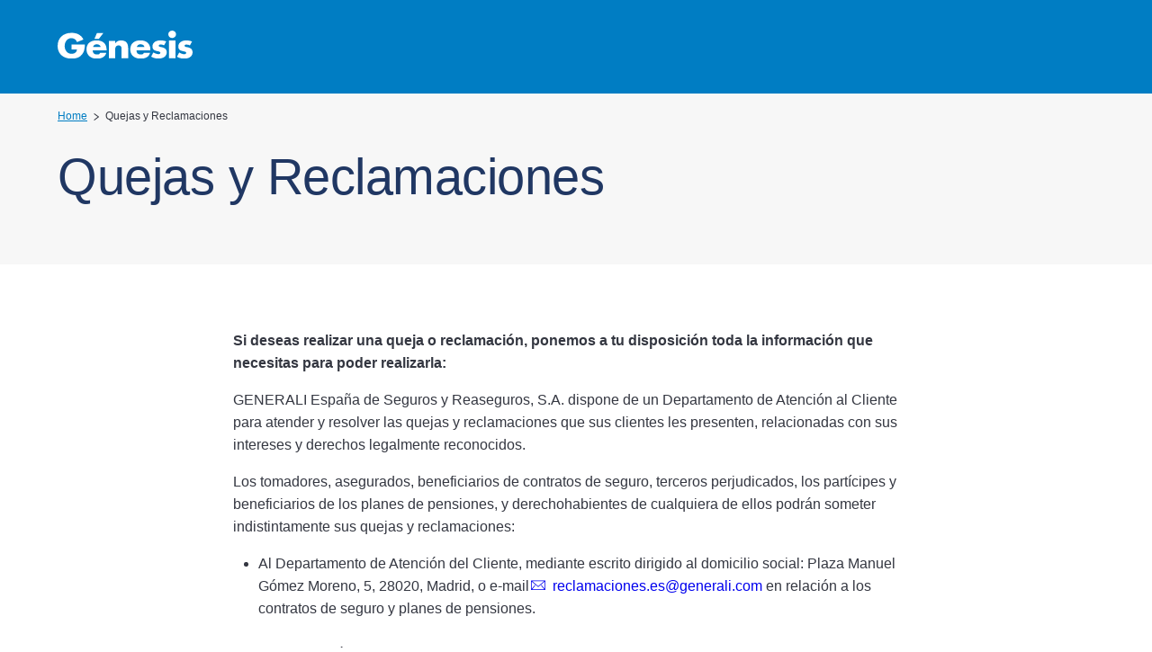

--- FILE ---
content_type: text/html; charset=UTF-8
request_url: https://www.genesis.es/quejas-y-reclamaciones?p_p_id=ComplaintsAndClaimsPublicPortlet_WAR_ContactUsPortlet&p_p_lifecycle=0&p_p_state=pop_up&p_p_col_id=column-1&p_p_col_pos=2&p_p_col_count=6
body_size: 8944
content:
<!DOCTYPE html>
<html lang="es" dir="ltr" prefix="og: https://ogp.me/ns#">
  <head>
    <meta charset="utf-8" />
<script>(function(w,d,s,l,i){w[l]=w[l]||[];w[l].push({'gtm.start':
new Date().getTime(),event:'gtm.js'});var f=d.getElementsByTagName(s)[0],
j=d.createElement(s),dl=l!='dataLayer'?'&amp;l='+l:'';j.async=true;j.src=
'https://www.googletagmanager.com/gtm.js?id='+i+dl;f.parentNode.insertBefore(j,f);
})(window,document,'script','dataLayer','GTM-W373QCH');
</script>
<meta name="description" content="¿Tienes alguna queja o reclamación? Nuestro departamento de atención al cliente está aquí para ayudarte. Tu satisfacción es nuestra prioridad. ¡Infórmate ahora!" />
<link rel="canonical" href="https://www.genesis.es/quejas-y-reclamaciones" />
<meta property="og:title" content="Quejas y Reclamaciones | Génesis" />
<meta property="og:description" content="¿Tienes alguna queja o reclamación? Nuestro departamento de atención al cliente está aquí para ayudarte. Tu satisfacción es nuestra prioridad. ¡Infórmate ahora!" />
<meta name="MobileOptimized" content="width" />
<meta name="HandheldFriendly" content="true" />
<meta name="viewport" content="width=device-width, initial-scale=1.0" />
<script type="application/ld+json">{
    "@context": "https://schema.org",
    "@graph": [
        {
            "@type": "WebPage",
            "breadcrumb": {
                "@type": "BreadcrumbList",
                "itemListElement": [
                    {
                        "@type": "ListItem",
                        "position": 1,
                        "name": "Home",
                        "item": "https://www.genesis.es/"
                    }
                ]
            }
        }
    ]
}</script>
<noscript><link href="https://fonts.googleapis.com/css2?family=Roboto:wght@300;400;500;700&amp;display=swap" rel="stylesheet" />
</noscript><link rel="shortcut icon" type="image/x-icon" href="/themes/custom/wb_genesis/resources/assets/favicons/favicon.ico" />
<link rel="icon" type="image/png" sizes="16x16" href="/themes/custom/wb_genesis/resources/assets/favicons/favicon-16x16.png" />
<link rel="icon" type="image/png" sizes="32x32" href="/themes/custom/wb_genesis/resources/assets/favicons/favicon-32x32.png" />
<link rel="icon" type="image/png" sizes="48x48" href="/themes/custom/wb_genesis/resources/assets/favicons/favicon-48x48.png" />
<link rel="icon" type="image/svg+xml" sizes="any" href="/themes/custom/wb_genesis/resources/assets/favicons/icon.svg" />
<link rel="apple-touch-icon" type="image/png" sizes="180x180" href="/themes/custom/wb_genesis/resources/assets/favicons/apple-touch-icon.png" />
<link rel="apple-touch-icon" type="image/png" sizes="57x57" href="/themes/custom/wb_genesis/resources/assets/favicons/apple-touch-icon-57x57.png" />
<link rel="apple-touch-icon" type="image/png" sizes="72x72" href="/themes/custom/wb_genesis/resources/assets/favicons/apple-touch-icon-72x72.png" />
<link rel="apple-touch-icon" type="image/png" sizes="76x76" href="/themes/custom/wb_genesis/resources/assets/favicons/apple-touch-icon-76x76.png" />
<link rel="apple-touch-icon" type="image/png" sizes="80x80" href="/themes/custom/wb_genesis/resources/assets/favicons/apple-touch-icon-80x80.png" />
<link rel="apple-touch-icon" type="image/png" sizes="114x114" href="/themes/custom/wb_genesis/resources/assets/favicons/apple-touch-icon-114x114.png" />
<link rel="apple-touch-icon" type="image/png" sizes="120x120" href="/themes/custom/wb_genesis/resources/assets/favicons/apple-touch-icon-120x120.png" />
<link rel="apple-touch-icon" type="image/png" sizes="144x144" href="/themes/custom/wb_genesis/resources/assets/favicons/apple-touch-icon-144x144.png" />
<link rel="apple-touch-icon" type="image/png" sizes="152x152" href="/themes/custom/wb_genesis/resources/assets/favicons/apple-touch-icon-152x152.png" />
<link rel="apple-touch-icon" type="image/png" sizes="167x167" href="/themes/custom/wb_genesis/resources/assets/favicons/apple-touch-icon-167x167.png" />
<link rel="apple-touch-icon" type="image/png" sizes="180x180" href="/themes/custom/wb_genesis/resources/assets/favicons/apple-touch-icon-180x180.png" />
<link rel="icon" href="/themes/custom/wb_genesis/favicon.ico" type="image/vnd.microsoft.icon" />
<link rel="alternate" hreflang="es" href="https://www.genesis.es/quejas-y-reclamaciones" />
<link rel="preconnect" href="https://fonts.gstatic.com" crossorigin="" />
<link href="https://fonts.googleapis.com/css2?family=Roboto:wght@300;400;500;700&amp;display=swap" rel="preload,prefetch" as="style" />

    <title>Quejas y Reclamaciones | Génesis</title>
    <link rel="stylesheet" media="all" href="/sites/genesises/files/css/css_-t7fbgNZW6QbeZ947GoM3CQWzLMJ7PXDfujQWQtq3VA.css?delta=0&amp;language=es&amp;theme=wb_genesis&amp;include=eJxNjtEOwjAIRX-os5_UtBQnsYMFmNq_d27p4gs5l1zIgSdWctGUAUQrCceLbncVduQaYLSIK7KXJvCMfxzmVLJh_I2LFXMF3ZZiYwXHO5-MlrXhtLZMPDl-fBQe-wnqSObZd42sfVpV6gZuoeUum6dKBvJC7VEYQVpoVFC9p9MzDuFg3RyXU-xd0oyMRnbkL0JzYgU" />
<link rel="stylesheet" media="all" href="/sites/genesises/files/css/css_gvYEBbPhddd4P3UORiLM8qNQ5sZ7a6UVDo7A733ihfg.css?delta=1&amp;language=es&amp;theme=wb_genesis&amp;include=eJxNjtEOwjAIRX-os5_UtBQnsYMFmNq_d27p4gs5l1zIgSdWctGUAUQrCceLbncVduQaYLSIK7KXJvCMfxzmVLJh_I2LFXMF3ZZiYwXHO5-MlrXhtLZMPDl-fBQe-wnqSObZd42sfVpV6gZuoeUum6dKBvJC7VEYQVpoVFC9p9MzDuFg3RyXU-xd0oyMRnbkL0JzYgU" />

    
  
                              <script>!function(e){var n="https://s.go-mpulse.net/boomerang/";if("False"=="True")e.BOOMR_config=e.BOOMR_config||{},e.BOOMR_config.PageParams=e.BOOMR_config.PageParams||{},e.BOOMR_config.PageParams.pci=!0,n="https://s2.go-mpulse.net/boomerang/";if(window.BOOMR_API_key="5Q3G8-K3SWV-Y23TZ-ALH4F-3YM84",function(){function e(){if(!o){var e=document.createElement("script");e.id="boomr-scr-as",e.src=window.BOOMR.url,e.async=!0,i.parentNode.appendChild(e),o=!0}}function t(e){o=!0;var n,t,a,r,d=document,O=window;if(window.BOOMR.snippetMethod=e?"if":"i",t=function(e,n){var t=d.createElement("script");t.id=n||"boomr-if-as",t.src=window.BOOMR.url,BOOMR_lstart=(new Date).getTime(),e=e||d.body,e.appendChild(t)},!window.addEventListener&&window.attachEvent&&navigator.userAgent.match(/MSIE [67]\./))return window.BOOMR.snippetMethod="s",void t(i.parentNode,"boomr-async");a=document.createElement("IFRAME"),a.src="about:blank",a.title="",a.role="presentation",a.loading="eager",r=(a.frameElement||a).style,r.width=0,r.height=0,r.border=0,r.display="none",i.parentNode.appendChild(a);try{O=a.contentWindow,d=O.document.open()}catch(_){n=document.domain,a.src="javascript:var d=document.open();d.domain='"+n+"';void(0);",O=a.contentWindow,d=O.document.open()}if(n)d._boomrl=function(){this.domain=n,t()},d.write("<bo"+"dy onload='document._boomrl();'>");else if(O._boomrl=function(){t()},O.addEventListener)O.addEventListener("load",O._boomrl,!1);else if(O.attachEvent)O.attachEvent("onload",O._boomrl);d.close()}function a(e){window.BOOMR_onload=e&&e.timeStamp||(new Date).getTime()}if(!window.BOOMR||!window.BOOMR.version&&!window.BOOMR.snippetExecuted){window.BOOMR=window.BOOMR||{},window.BOOMR.snippetStart=(new Date).getTime(),window.BOOMR.snippetExecuted=!0,window.BOOMR.snippetVersion=12,window.BOOMR.url=n+"5Q3G8-K3SWV-Y23TZ-ALH4F-3YM84";var i=document.currentScript||document.getElementsByTagName("script")[0],o=!1,r=document.createElement("link");if(r.relList&&"function"==typeof r.relList.supports&&r.relList.supports("preload")&&"as"in r)window.BOOMR.snippetMethod="p",r.href=window.BOOMR.url,r.rel="preload",r.as="script",r.addEventListener("load",e),r.addEventListener("error",function(){t(!0)}),setTimeout(function(){if(!o)t(!0)},3e3),BOOMR_lstart=(new Date).getTime(),i.parentNode.appendChild(r);else t(!1);if(window.addEventListener)window.addEventListener("load",a,!1);else if(window.attachEvent)window.attachEvent("onload",a)}}(),"".length>0)if(e&&"performance"in e&&e.performance&&"function"==typeof e.performance.setResourceTimingBufferSize)e.performance.setResourceTimingBufferSize();!function(){if(BOOMR=e.BOOMR||{},BOOMR.plugins=BOOMR.plugins||{},!BOOMR.plugins.AK){var n=""=="true"?1:0,t="",a="clo7hoyxgzgiw2lob37q-f-ca0014151-clientnsv4-s.akamaihd.net",i="false"=="true"?2:1,o={"ak.v":"39","ak.cp":"1842091","ak.ai":parseInt("1222343",10),"ak.ol":"0","ak.cr":11,"ak.ipv":4,"ak.proto":"h2","ak.rid":"1c323753","ak.r":42951,"ak.a2":n,"ak.m":"","ak.n":"essl","ak.bpcip":"18.221.243.0","ak.cport":42650,"ak.gh":"23.59.176.209","ak.quicv":"","ak.tlsv":"tls1.3","ak.0rtt":"","ak.0rtt.ed":"","ak.csrc":"-","ak.acc":"","ak.t":"1768820479","ak.ak":"hOBiQwZUYzCg5VSAfCLimQ==murwWhRXP4CB8oss5hcVjpNNKgla5ALI2l+ewrHWb+ccvqFfdRWstv/MsMzeBXes0LJ63pdomAWaYP7Ze4QlSYRLzlaBYKmzUa21+jLUGRvPaCyLXkV1E1S/OVrbzApg1RMiSacMNshjy4WEU7Mo+PokDXcibmwV4u3uTcqv1wmwZ5KoV5grq6BW3cewci3yi+6/nTQBKL1ojTovuHNpfM4iMJ2Ty4eMu8/mj7jvt8AzfSAxLbArcRMHNZQjKosQu9j27U0m6oYknDvAU7x/r9vOLVLmZ3gXmat7W92DoK9QEIFx/0SPOSykjC4wY8yOclwPoMhMEAqwY2w8xtI+Sp8dF4GSPP67EFaa2ot1ZHzCTl3X3ajtEcxTMY+5ciw6UwHsJAp/fD1CvqzmgTgSNqom2iS8zDclJARuoDP8qss=","ak.pv":"7","ak.dpoabenc":"","ak.tf":i};if(""!==t)o["ak.ruds"]=t;var r={i:!1,av:function(n){var t="http.initiator";if(n&&(!n[t]||"spa_hard"===n[t]))o["ak.feo"]=void 0!==e.aFeoApplied?1:0,BOOMR.addVar(o)},rv:function(){var e=["ak.bpcip","ak.cport","ak.cr","ak.csrc","ak.gh","ak.ipv","ak.m","ak.n","ak.ol","ak.proto","ak.quicv","ak.tlsv","ak.0rtt","ak.0rtt.ed","ak.r","ak.acc","ak.t","ak.tf"];BOOMR.removeVar(e)}};BOOMR.plugins.AK={akVars:o,akDNSPreFetchDomain:a,init:function(){if(!r.i){var e=BOOMR.subscribe;e("before_beacon",r.av,null,null),e("onbeacon",r.rv,null,null),r.i=!0}return this},is_complete:function(){return!0}}}}()}(window);</script></head>
  <body class="genesises node-basic_page" data-site="genesises">
        <a href="#main-content" class="visually-hidden focusable">
      Skip to main content
    </a>
    <noscript><iframe src="https://www.googletagmanager.com/ns.html?id=GTM-W373QCH" height="0" width="0" style="display:none;visibility:hidden;"></iframe>
</noscript>
      <div class="dialog-off-canvas-main-canvas" data-off-canvas-main-canvas>
    





<div>
  
        <header>
      
      
  <div class="region region-header">
    <div class="region-wrapper">
      <div id="block-wb-genesises-sitebranding" class="block-sitebranding settings-tray-editable block-wb-genesises-sitebranding" data-drupal-settingstray="editable" data-plugin-id="system_branding_block">
  
    
    <div class="navbar--mobile page-wrapper">
    <a href="/" target="_self"  aria-label="" rel="home">
      <img src="/sites/genesises/files/media/icons/Genesis%20logo.svg" class="logo-desktop_menu" alt="Génesis Logo" typeof="foaf:Image" loading="lazy"  width="150px"  height="33px">
      <span class="visually-hidden">Génesis</span>
    </a>
    
  </div>
</div>

    </div>
  </div>

      
      
      
    </header>
        
    

    

    
  <div class="region region-highlighted">
    <div class="region-wrapper page-wrapper">
      <div data-drupal-messages-fallback class="hidden"></div>

    </div>
  </div>


    

    <main role="main">
      <a id="main-content" tabindex="-1"></a>
      
      
      
  <div class="region region-content">
    <div class="region-wrapper page-wrapper">
      <div id="block-wb-genesises-content" class="block-wb-genesises-content" data-plugin-id="system_main_block">
  
    
      <article>

  
    

  
  <div>
      <div class="layout layout--onecol">
    <div  class="layout__region layout__region--content">
      
      
  



  









<div data-plugin-id="inline_block:block_header_heading_only" class="header header--heading-only has-extras full-width module--gray-04">
  <div class="page-wrapper module">
      
      <div class="header__extras">
      <div class="header__extras-breadcrumbs header__breadcrumbs">
                  

  <nav class="breadcrumbs" role="navigation" aria-labelledby="system-breadcrumb">
    <span id="system-breadcrumb" class="visually-hidden">Breadcrumb</span>

    <ol class="breadcrumbs__items">
                        <li class="breadcrumbs__item">
                                          <a href="/">Home</a>
                            <span class="breadcrumbs__separator">
                <svg width="8" height="8" xmlns="http://www.w3.org/2000/svg"><path d="M1.885 7.999l-.603-.798L5.58 3.956 1.288.803l.592-.806 4.833 3.551a.5.5 0 01.005.802L1.885 7.999z" fill="currentColor" fill-rule="nonzero"/></svg>
              </span>
                      </li>
              
              <li class="breadcrumbs__item" aria-current="location">
          Quejas y Reclamaciones
        </li>
          </ol>
  </nav>

              </div>

          </div>
    <h1 class="font-h1 font-light">Quejas y Reclamaciones</h1>

      </div>
</div>






  

  








<div data-plugin-id="inline_block:content_simple_plain_text" class="simple-plain-text full-width module--bright">
  <div class="grid page-wrapper module">
    
  
  
    <div class="simple-plain-text__content icon-left">
                <div class="call-to-action-simple__body">
          <p><strong>Si deseas realizar una queja o reclamación, ponemos a tu disposición toda la información que necesitas para poder realizarla:</strong>&nbsp;</p><p>GENERALI España de Seguros y Reaseguros, S.A. dispone de un Departamento de Atención al Cliente para atender y resolver las quejas y reclamaciones que sus clientes les presenten, relacionadas con sus intereses y derechos legalmente reconocidos.&nbsp;</p><p>Los tomadores, asegurados, beneficiarios de contratos de seguro, terceros perjudicados, los partícipes y beneficiarios de los planes de pensiones, y derechohabientes de cualquiera de ellos podrán someter indistintamente sus quejas y reclamaciones:&nbsp;</p><ul><li>Al Departamento de Atención del Cliente, mediante escrito dirigido al domicilio social: Plaza Manuel Gómez Moreno, 5, 28020, Madrid, o e-mail <a class="Hyperlink SCXW59836344 BCX0" href="mailto:reclamaciones.es@generali.com" target="_blank" rel="noreferrer noopener">reclamaciones.es@generali.com</a> en relación a los contratos de seguro y planes de pensiones.  &nbsp;<br>&nbsp;</li><li>A continuación facilitamos el formulario de la hoja de reclamaciones. Para descargar el formulario de hoja de reclamaciones en castellano <a href="/sites/genesises/files/media/documents/2024-04/GNE02ACL_0324_HojaReclamacion.pdf" target="_blank">pinche aquí</a>. Para descargar el formulario de hoja de reclamaciones en catalán <a href="/sites/genesises/files/media/documents/2024-04/GNC02ACL_0324_HojaReclamacion.pdf" target="_blank">pinche aquí</a>. Para descargar el formulario de hoja de reclamaciones en euskera <a href="/sites/genesises/files/media/documents/2024-04/GNO02ACL_0324_HojaReclamacion.pdf" target="_blank">pinche aquí</a>. Para descargar el formulario de hoja de reclamaciones en gallego <a href="sites/genesises/files/media/documents/2024-04/GNG02ACL_0324_HojaReclamacion.pdf" target="_blank">pinche aquí</a>.<br>&nbsp;</li><li>En caso de disconformidad con el resultado del pronunciamiento adoptado por cualquiera de las instancias anteriormente citadas, el reclamante podrá formular su queja o reclamación ante el Servicio de Reclamaciones de la Dirección General de Seguros y Fondos de Pensiones, mediante escrito dirigido al domicilio Paseo Castellana, 44, 28046 Madrid.&nbsp;<br> &nbsp;</li><li>Se encuentra a disposición de los clientes en las oficinas de Generali el Reglamento para la Defensa del Cliente, por el que se regula el funcionamiento interno de las quejas y reclamaciones, la actividad y procedimientos del Departamento de Atención al Cliente. También se podrá tener acceso a dicho Reglamento en esta web.&nbsp;<br>&nbsp;<br><a href="/sites/genesises/files/media/documents/2024-04/GNE01GEN_Reglamento_Defensa_Cliente_0424.pdf" target="_blank">Reglamento para la defensa del cliente de GENERALI España de Seguros y Reaseguros, S.A.</a>&nbsp;<br> &nbsp;</li><li>La normativa legal que regula la protección del cliente es la siguiente: La Ley 44/2002 de 22 de noviembre, de Medidas de Reforma del Sistema Financiero; La Orden ECO /734/2004, de 11 de marzo, sobre los departamentos y servicios de atención al cliente de las entidades financieras; la Orden ECC/2502/2012 de 16 de noviembre, por la que se regula el procedimiento de presentación de reclamaciones ante los servicios de reclamaciones del Banco de España, la Comisión Nacional del Mercado de Valores y la Dirección General de Seguros y Fondos de Pensiones; La Ley 20/2015, de 14 de julio, de ordenación supervisión y solvencia de entidades aseguradoras y reaseguradoras y su correspondiente normativa de desarrollo.</li></ul>

      </div>
      </div>

      </div>
</div>

  
  
                                        











<div data-plugin-id="inline_block:stationary_products" class="stationary-products stationary-products-cols-6 full-width">
  <div class="page-wrapper module">
      <div class="stationary-products__wrapper">
    
    
          <div class="stationary-products__title">
        <h3>CONOCE TODOS NUESTROS SEGUROS</h3>
      </div>
    
          <ul class="stationary-products__items">
                              <li class="stationary-products-item">
                              <a href="/seguros-coche">
                                      <div class="detail-item__icon">
                                <img alt="Seguro de coche " width="32" height="32" src="/sites/genesises/files/media/icons/auto.svg" />




                    </div>
                                                        <div class="detail-item__title">
                      Coche
                    </div>
                                  </a>
                          </li>
                      <li class="stationary-products-item">
                              <a href="/seguros-moto">
                                      <div class="detail-item__icon">
                                <img alt="Seguro moto" width="32" height="32" src="/sites/genesises/files/media/icons/motorcycle.svg" />




                    </div>
                                                        <div class="detail-item__title">
                      Moto
                    </div>
                                  </a>
                          </li>
                      <li class="stationary-products-item">
                              <a href="/seguros-hogar">
                                      <div class="detail-item__icon">
                                <img title="home.svg" width="32" height="32" src="/sites/genesises/files/media/icons/home.svg" />




                    </div>
                                                        <div class="detail-item__title">
                      Hogar
                    </div>
                                  </a>
                          </li>
                      <li class="stationary-products-item">
                              <a href="/seguros-vida">
                                      <div class="detail-item__icon">
                                <img alt="Seguro vida" width="32" height="32" src="/sites/genesises/files/media/icons/eurolife.svg" />




                    </div>
                                                        <div class="detail-item__title">
                      Vida
                    </div>
                                  </a>
                          </li>
                      <li class="stationary-products-item">
                              <a href="/otros-seguros/seguros-mascotas">
                                      <div class="detail-item__icon">
                                <img title="pet.svg" width="32" height="32" src="/sites/genesises/files/media/icons/pet.svg" />




                    </div>
                                                        <div class="detail-item__title">
                      Mascotas
                    </div>
                                  </a>
                          </li>
                      <li class="stationary-products-item">
                              <a href="/otros-seguros">
                                      <div class="detail-item__icon">
                                <img title="add.svg" width="32" height="32" src="/sites/genesises/files/media/icons/add.svg" />




                    </div>
                                                        <div class="detail-item__title">
                      Otros
                    </div>
                                  </a>
                          </li>
                        </ul>
      </div>

      </div>
</div>

    </div>
  </div>

  </div>

</article>

  </div>

    </div>
  </div>

      
      

      
          </main>

    <footer>
      
<div class="footer full-width inverted">
  <div class="page-wrapper">

        <div class="footer__social-media">
      <nav role="navigation" aria-labelledby="block-wb-genesises-socialnetworks-menu" id="block-wb-genesises-socialnetworks" class="settings-tray-editable block-wb-genesises-socialnetworks" data-drupal-settingstray="editable" data-plugin-id="system_menu_block:social">
  
            <span class="visually-hidden" id="block-wb-genesises-socialnetworks-menu">Redes sociais</span>
    

        
<ul>
                    <li>
                                <a href="https://www.facebook.com/GenesisSeguros/?fref=ts" target="_blank">          <img title="facebook.svg" width="32" height="32" src="/sites/genesises/files/media/icons/facebook.svg" />



</a>
                  </li>
                              <li>
                                <a href="https://twitter.com/genesis_seguros" modal="0" modal-layout="6" target="_blank">          <img width="32" height="32" src="/sites/genesises/files/twitter-x-genesis_0.svg" />



</a>
                  </li>
                              <li>
                                <a href="https://www.youtube.com/user/GENESISSEGUROS" target="_blank">          <img title="youtube.svg" width="32" height="32" src="/sites/genesises/files/media/icons/youtube.svg" />



</a>
                  </li>
            </ul>

  </nav>

    </div>
            <div class="footer__grid grid">
      <div class="footer__links">
        
        <nav role="navigation" aria-labelledby="block-wb-genesises-menufooter-menu" id="block-wb-genesises-menufooter" class="block-wb-genesises-menufooter settings-tray-editable" data-drupal-settingstray="editable" data-plugin-id="system_menu_block:footer">
  
            <span class="visually-hidden" id="block-wb-genesises-menufooter-menu">Menú footer</span>
    

        

  <ul data-region="footer" class="menu menu-level-0">
                                        <li class="menu-item menu-item--expanded">
          <span>Productos</span><div class="menu_link_content menu-link-contentfooter view-mode-default menu-dropdown menu-dropdown-0 menu-type-default"><ul class="menu menu-level-1"><li class="menu-item"><a href="/seguros-coche" data-drupal-link-system-path="node/541">Seguro de coche</a><div class="menu_link_content menu-link-contentfooter view-mode-default menu-dropdown menu-dropdown-1 menu-type-default"></div></li><li class="menu-item"><a href="/seguros-moto" data-drupal-link-system-path="node/641">Seguro de moto</a><div class="menu_link_content menu-link-contentfooter view-mode-default menu-dropdown menu-dropdown-1 menu-type-default"></div></li><li class="menu-item"><a href="/seguros-hogar" data-drupal-link-system-path="node/131">Seguro de hogar</a><div class="menu_link_content menu-link-contentfooter view-mode-default menu-dropdown menu-dropdown-1 menu-type-default"></div></li><li class="menu-item"><a href="/seguros-vida" data-drupal-link-system-path="node/706">Seguro de vida</a><div class="menu_link_content menu-link-contentfooter view-mode-default menu-dropdown menu-dropdown-1 menu-type-default"></div></li><li class="menu-item"><a href="/otros-seguros" data-drupal-link-system-path="node/141">Otros seguros</a><div class="menu_link_content menu-link-contentfooter view-mode-default menu-dropdown menu-dropdown-1 menu-type-default"></div></li></ul></div>        </li>
                                              <li class="menu-item menu-item--expanded">
          <span>Te ayudamos</span><div class="menu_link_content menu-link-contentfooter view-mode-default menu-dropdown menu-dropdown-0 menu-type-default"><ul class="menu menu-level-1"><li class="menu-item"><a href="/te-ayudamos/contactanos" data-drupal-link-system-path="node/806"> Contacta con Génesis Seguros</a><div class="menu_link_content menu-link-contentfooter view-mode-default menu-dropdown menu-dropdown-1 menu-type-default"></div></li><li class="menu-item"><a href="/te-ayudamos/como-dar-un-parte" data-drupal-link-system-path="node/666">¿Cómo dar un parte?</a><div class="menu_link_content menu-link-contentfooter view-mode-default menu-dropdown menu-dropdown-1 menu-type-default"></div></li><li class="menu-item"><a href="/te-ayudamos/buscador-de-talleres" modal="0" modal-layout="6" data-drupal-link-system-path="node/851">Buscador de talleres</a><div class="menu_link_content menu-link-contentfooter view-mode-default menu-dropdown menu-dropdown-1 menu-type-default"></div></li><li class="menu-item"><a href="/seguros-coche/calcular" modal="0" modal-layout="6" data-drupal-link-system-path="node/104666">Calcula tu seguro de coche</a><div class="menu_link_content menu-link-contentfooter view-mode-default menu-dropdown menu-dropdown-1 menu-type-default"></div></li><li class="menu-item"><a href="/seguros-coche/comparador" modal="0" modal-layout="6" data-drupal-link-system-path="node/104686">Comparador de seguros de coche</a><div class="menu_link_content menu-link-contentfooter view-mode-default menu-dropdown menu-dropdown-1 menu-type-default"></div></li></ul></div>        </li>
                                              <li class="menu-item menu-item--expanded">
          <span>Links de interés</span><div class="menu_link_content menu-link-contentfooter view-mode-default menu-dropdown menu-dropdown-0 menu-type-default"><ul class="menu menu-level-1"><li class="menu-item"><a href="/faqs" data-drupal-link-system-path="node/681">Preguntas Frecuentes</a><div class="menu_link_content menu-link-contentfooter view-mode-default menu-dropdown menu-dropdown-1 menu-type-default"></div></li><li class="menu-item"><a href="/blog" modal="0" modal-layout="6" data-drupal-link-system-path="node/22351">Blog de Génesis</a><div class="menu_link_content menu-link-contentfooter view-mode-default menu-dropdown menu-dropdown-1 menu-type-default"></div></li><li class="menu-item"><a href="/te-ayudamos/novedades-y-promociones" data-drupal-link-system-path="node/276">Novedades y Promociones</a><div class="menu_link_content menu-link-contentfooter view-mode-default menu-dropdown menu-dropdown-1 menu-type-default"></div></li></ul></div>        </li>
            </ul>


  </nav>

      </div>
    </div>
      </div>
</div>

<div class="footer__bottom-links">
  <nav role="navigation" aria-labelledby="block-wb-genesises-subfooter-menu" id="block-wb-genesises-subfooter" class="settings-tray-editable block-wb-genesises-subfooter" data-drupal-settingstray="editable" data-plugin-id="system_menu_block:subfooter">
  
            <span class="visually-hidden" id="block-wb-genesises-subfooter-menu">Sub-footer</span>
    

        

  <ul data-region="footer" class="menu menu-level-0">
                  
        <li class="menu-item">
          <a href="https://www.generali.es/doc/Aviso_legal" target="_blank" modal="0" modal-layout="6">Aviso Legal</a>
                                
  
  


                  </li>
                      
        <li class="menu-item">
          <a href="/cookies" data-drupal-link-system-path="node/56">Cookies</a>
                                
  
  


                  </li>
                      
        <li class="menu-item">
          <a href="/accesibilidad" data-drupal-link-system-path="node/66">Accesibilidad</a>
                                
  
  


                  </li>
                      
        <li class="menu-item">
          <a href="/guia-buenas-practicas" data-drupal-link-system-path="node/71">Guía de Buenas Prácticas</a>
                                
  
  


                  </li>
                      
        <li class="menu-item">
          <a href="https://www.generali.es/quienes-somos/privacidad" target="_blank" modal="0" modal-layout="6">Privacidad</a>
                                
  
  


                  </li>
                      
        <li class="menu-item">
          <a href="https://generali.whispli.com/speakup?locale=es" target="_blank" modal="0" modal-layout="6">Canal Interno de Información</a>
                                
  
  


                  </li>
                      
        <li class="menu-item">
          <a href="/mapa-del-sitio" modal="0" modal-layout="6" data-drupal-link-system-path="node/7411">Mapa del sitio</a>
                                
  
  


                  </li>
          </ul>


  </nav>

</div>
<div class="full-width"><hr /></div>
<div class="grid page-wrapper">
  <div class="footer__bottom-text">
    

<div id="block-wb-genesises-legaltext" class="legal-text-w-icon settings-tray-editable block-wb-genesises-legaltext" data-drupal-settingstray="editable" data-plugin-id="block_content:1aabff54-ab74-4472-bdc3-f7505d383092">
  
    
      <div class="legal-block">
    <a class="footer__logo" href="https://www.generali.com" target="_blank" aria-label="Ir a Generali.com (se abre en nueva ventana)" rel="noopener">
      <img src="/sites/genesises/files/media/icons/Generali-logo.svg" class="logo-footer" alt="Generali" typeof="foaf:Image" loading="lazy"  width="184px"  height="26px">
      <span class="visually-hidden">Generali</span>
    </a>
      <p class="Indent4">GENERALI España de Seguros y Reaseguros, S.A. es la entidad aseguradora de los productos comercializados bajo la marca Génesis.</p>

    </div>
  </div>

  </div>
</div>


    </footer>

  </div>

  </div>

    <script>window.dataLayer = window.dataLayer || []; window.dataLayer.push({"drupalLanguage":"es","drupalCountry":"PT","siteName":"Génesis","entityCreated":"1686920830","entityType":"node","entityBundle":"basic_page","entityId":"741","entityTitle":"Quejas y Reclamaciones","primaryCategory":"quejas-y-reclamaciones","userUid":0});</script>

    <script type="application/json" data-drupal-selector="drupal-settings-json">{"path":{"baseUrl":"\/","pathPrefix":"","currentPath":"node\/741","currentPathIsAdmin":false,"isFront":false,"currentLanguage":"es"},"pluralDelimiter":"\u0003","suppressDeprecationErrors":true,"ajaxPageState":{"libraries":"[base64]","theme":"wb_genesis","theme_token":null},"ajaxTrustedUrl":[],"clientside_validation_jquery":{"validate_all_ajax_forms":2,"force_validate_on_blur":true,"messages":{"required":"This field is required.","remote":"Please fix this field.","email":"Please enter a valid email address.","url":"Please enter a valid URL.","date":"Please enter a valid date.","dateISO":"Please enter a valid date (ISO).","number":"Please enter a valid number.","digits":"Please enter only digits.","equalTo":"Please enter the same value again.","maxlength":"Please enter no more than {0} characters.","minlength":"Por favor ingrese al menos {0} caracteres.","rangelength":"Please enter a value between {0} and {1} characters long.","range":"Please enter a value between {0} and {1}.","max":"Please enter a value less than or equal to {0}.","min":"Please enter a value greater than or equal to {0}.","step":"Please enter a multiple of {0}."}},"dataLayer":{"defaultLang":"es","languages":{"en":{"id":"en","name":"English","direction":"ltr","weight":2},"es":{"id":"es","name":"Spanish","direction":"ltr","weight":3}}},"map_js":{"workshops":{"show_map":true,"input_required":false,"manual_address":false},"brokers":{"show_map":true,"input_required":false,"manual_address":false}},"ckeditorAccordion":{"accordionStyle":{"collapseAll":1,"keepRowsOpen":0,"animateAccordionOpenAndClose":1,"openTabsWithHash":0,"allowHtmlInTitles":0}},"g_base":{"breakpoints":{"g_base.base":"all and (max-width: 479px)","g_base.sm":"all and (max-width: 767px) and (min-width: 480px)","g_base.md":"all and (max-width: 959px) and (min-width: 768px)","g_base.lg":"all and (max-width: 1279px) and (min-width: 960px)","g_base.xl":"all and (min-width: 1280px)"}},"user":{"uid":0,"permissionsHash":"9abdd32e0f1499f83f09a4e76b7d0fd37ecebe66bba2d4cfec311cc71c10016f"}}</script>
<script src="/sites/genesises/files/js/js_zE1FDVhslOhpvZD_GXu2gJ_PPatmauWb9T9JStVjvfc.js?scope=footer&amp;delta=0&amp;language=es&amp;theme=wb_genesis&amp;include=eJw9xlEKgEAIBcALLXmk5a1aSaHgykK3j376GYYvFavIDuZIsXD6t-0ZXurSBIUbjyYNPbEscrajD0yljxe9SxsC"></script>
<script src="/modules/contrib/ckeditor_accordion/js/accordion.frontend.min.js?t8wio2"></script>
<script src="/sites/genesises/files/js/js_VBbWbwPvVaO8VZH-fiXJ8UvO0SxamOaC6CcKT4tAqO8.js?scope=footer&amp;delta=2&amp;language=es&amp;theme=wb_genesis&amp;include=eJw9xlEKgEAIBcALLXmk5a1aSaHgykK3j376GYYvFavIDuZIsXD6t-0ZXurSBIUbjyYNPbEscrajD0yljxe9SxsC"></script>

  </body>
</html>


--- FILE ---
content_type: text/css
request_url: https://www.genesis.es/sites/genesises/files/css/css_gvYEBbPhddd4P3UORiLM8qNQ5sZ7a6UVDo7A733ihfg.css?delta=1&language=es&theme=wb_genesis&include=eJxNjtEOwjAIRX-os5_UtBQnsYMFmNq_d27p4gs5l1zIgSdWctGUAUQrCceLbncVduQaYLSIK7KXJvCMfxzmVLJh_I2LFXMF3ZZiYwXHO5-MlrXhtLZMPDl-fBQe-wnqSObZd42sfVpV6gZuoeUum6dKBvJC7VEYQVpoVFC9p9MzDuFg3RyXU-xd0oyMRnbkL0JzYgU
body_size: 25726
content:
/* @license GPL-2.0-or-later https://www.drupal.org/licensing/faq */
.ajax-spinner--fullscreen{background:rgba(0,0,0,0.4);display:grid;position:fixed;z-index:1060;top:0;right:0;bottom:0;left:0;box-sizing:border-box;grid-template-areas:"top-start top top-end" "center-start center center-end" "bottom-start bottom-center bottom-end";grid-template-rows:minmax(-webkit-min-content,auto) minmax(-webkit-min-content,auto) minmax(-webkit-min-content,auto);grid-template-rows:minmax(min-content,auto) minmax(min-content,auto) minmax(min-content,auto);height:100vh;opacity:1;overflow-y:auto;overflow-x:hidden;padding:0.625em;transition:background-color 0.1s;-webkit-overflow-scrolling:touch;width:100vw;}.ajax-spinner--fullscreen .ajax-spinner__container{align-self:center;display:flex;height:auto;justify-self:center;padding:1rem;position:absolute;width:calc(100% - 2rem);}.ajax-spinner--fullscreen .ajax-spinner__container .ajax-spinner__spinner{height:2rem;margin:0 1rem 1rem 0;width:2rem;}.ajax-spinner--fullscreen .ajax-spinner__container .ajax-spinner__spinner .loader{border-radius:50%;height:2rem;position:relative;text-indent:-9999em;transform:translateZ(0);-webkit-animation:roundSpinner 1.1s infinite linear;animation:roundSpinner 1.1s infinite linear;width:2rem;}.ajax-spinner--fullscreen .ajax-spinner__container .ajax-spinner__message .ajax-spinner__title{font-size:1.125rem;font-weight:700;}.ajax-spinner--fullscreen .ajax-spinner__container .ajax-spinner__message .ajax-spinner__text{font-size:0.875rem;}@media (min-width:480px){.ajax-spinner--fullscreen .ajax-spinner__container{padding:1.5rem;width:400px;}.ajax-spinner--fullscreen .ajax-spinner__container .ajax-spinner__spinner{width:4rem;height:4rem;margin:0 1.5rem 1.5rem 0;}.ajax-spinner--fullscreen .ajax-spinner__container .ajax-spinner__spinner .loader{border-width:4px;width:4rem;height:4rem;}}@-webkit-keyframes roundSpinner{0%{-webkit-transform:rotate(0deg);transform:rotate(0deg);}100%{-webkit-transform:rotate(360deg);transform:rotate(360deg);}}@keyframes roundSpinner{0%{-webkit-transform:rotate(0deg);transform:rotate(0deg);}100%{-webkit-transform:rotate(360deg);transform:rotate(360deg);}}
.module{padding-top:3rem;padding-bottom:3rem;}@media (min-width:1280px){.module{padding-top:4.5rem;padding-bottom:4.5rem;}}.module.no-top-spacing{padding-top:0 !important;}.module.no-bottom-spacing{padding-bottom:0 !important;}
.page-wrapper{max-width:1152px;margin-right:1rem;margin-left:1rem;}@media (min-width:768px){.page-wrapper{margin-right:4rem;margin-left:4rem;}}@media (min-width:1280px){.page-wrapper{margin-right:auto;margin-left:auto;}}.page-wrapper.no-margin,.layout-builder__section .page-wrapper{margin-right:0;margin-left:0;}@media (min-width:1280px){.layout--twocol-section--50-50 > .layout__region.layout__region--first .page-wrapper{max-width:576px;margin-left:auto;margin-right:4rem;width:calc(576px - 4rem);}}@media (min-width:1280px){.layout--twocol-section--50-50 > .layout__region.layout__region--second .page-wrapper{max-width:576px;margin-left:4rem;margin-right:auto;width:calc(576px - 4rem);}}@media (min-width:1280px){.layout--twocol-section--50-50 > .layout__region.layout-builder__region .page-wrapper{width:auto;}}
.input-select{position:relative;}.input-select label{position:absolute;top:0;left:8px;overflow:visible;clip:unset;width:auto;height:auto;margin:0;transition:all 200ms linear;transform:translate(0,7px) scale(0.875);transform-origin:0 0;font-size:0.75rem;font-weight:300;line-height:1.2;}.input-select select{padding:25px 45px 0.5rem 0.5rem;}
.checkmark{padding:0;list-style-type:none;}.checkmark.left-align{text-align:left;}.checkmark > li{position:relative;margin-bottom:1rem;padding:0 0 0 1.5rem;list-style:none;}.checkmark > li::before{position:absolute;top:4px;left:0;display:block;width:1rem;height:1rem;content:"";mask:url(/themes/custom/g_base/resources/assets/icons/checkmark.svg);-webkit-mask:url(/themes/custom/g_base/resources/assets/icons/checkmark.svg);background-color:currentColor;background-position:center left;}.inverted .checkmark > li::before{mask:url(/themes/custom/g_base/resources/assets/icons/checkmark-white-background.svg);-webkit-mask:url(/themes/custom/g_base/resources/assets/icons/checkmark-white-background.svg);}ol.uppercase{list-style-type:upper-alpha;}ol.lowercase{list-style-type:lower-alpha;}ol.roman-numeral{list-style-type:upper-roman;}ol.number{padding-left:5px;list-style-type:none;counter-reset:li;}ol.number > li{position:relative;padding:8px 0 8px 27px;}ol.number > li::before{position:absolute;top:10px;left:0;width:19px;height:19px;content:counter(li);counter-increment:li;border:1px solid;border-radius:50%;font-size:12px;text-align:center;}
.footer{padding:2rem 0 3rem;position:relative;}@media (min-width:768px){.footer{padding:1.5rem 0 2.5rem;}}.footer__logo{position:relative;display:inline-block;top:0;width:59px;height:80px;}.footer__logo img,.footer__logo svg{vertical-align:top;}.footer__logo > img{max-width:100%;max-height:100%;}.footer__social-media{float:right;margin-top:1rem;}.footer__social-media ul{margin:0;padding:0;list-style-type:none;}.footer__social-media li{display:inline-block;}.footer__social-media a:after{top:-18px;height:calc(100% + 25px);}.footer__social-media li + li{margin-left:calc(0.5rem - 4px);}@media (min-width:1280px){.footer__social-media li + li{margin-left:calc(1rem - 4px);}}.footer__grid{clear:both;margin-top:2.5rem;}@media (min-width:768px){.footer__grid{margin-top:1.5rem;}}.footer__block{grid-column-start:span 12;}@media (min-width:1280px){.footer__block{grid-column-start:1;grid-column-end:4;}}.footer__block h4{margin-bottom:1rem;line-height:28.8px;}.footer__block p{margin-bottom:1.5rem;}.footer__block p:first-child,.footer__block .contextual + p{margin-top:0;}.footer__block p:last-child{margin-bottom:0;}.footer__block a{padding:0.5rem 0 7px 0;}.footer__block a:after{top:-2px;height:100%;}.footer__block strong,.footer__block b{font-size:1.25rem;}@media (min-width:1280px){.footer__block strong,.footer__block b{font-size:1.5rem;}}.footer__links{grid-column-start:span 12;}@media (min-width:1280px){.footer__links{grid-column:1/13;margin-top:0;}}.footer__links ul{margin:0;padding:0;list-style-type:none;}.footer__links .contextual ul{display:none;}.footer__links ul ul{display:block;margin-top:0.75rem;}.footer__links li{grid-column:span 12;margin-top:0;}@media (min-width:1280px){.footer__links li{margin-top:2.5rem;}}.footer__links li:first-of-type{margin-top:0;}@media (min-width:1280px){.footer__links li{grid-column-start:span 3;margin-top:0;}}.footer__links li li{margin-top:0;line-height:1.2;}.footer__links a{display:inline-block;font-weight:400;padding:0.5rem 0 7px 0;}.footer__links a:focus{text-decoration:underline;}.footer__links a:after{top:-3px;height:100%;}.footer__links .menu-level-0{display:block;}@media (min-width:768px){.footer__links .menu-level-0{display:grid;grid-template-columns:repeat(12,1fr);grid-column-gap:1rem;grid-row-gap:0;}}.footer__links .menu-level-0 > .menu-item{margin-bottom:40px;}@media (min-width:768px){.footer__links .menu-level-0 > .menu-item{margin-bottom:0;}}.footer__links .menu-level-0 > .menu-item:nth-of-type(4){margin-bottom:0;}@media (min-width:768px){.footer__links .menu-level-0 > .menu-item:nth-of-type(4){margin-top:2rem;}}@media (min-width:1280px){.footer__links .menu-level-0 > .menu-item:nth-of-type(4){margin-top:0;}}.footer__links .menu-level-0 .menu-item span{font-size:20px;font-weight:700;line-height:32px;}@media (min-width:1280px){.footer__links .menu-level-0 .menu-item span{font-size:24px;line-height:28.8px;}}.footer__links .menu-level-0 .menu-item:nth-of-type(1){grid-column:1/5;}@media (min-width:1280px){.footer__links .menu-level-0 .menu-item:nth-of-type(1){grid-column:1/4;}}.footer__links .menu-level-0 .menu-item:nth-of-type(2){grid-column:5/9;}@media (min-width:1280px){.footer__links .menu-level-0 .menu-item:nth-of-type(2){grid-column:4/7;}}.footer__links .menu-level-0 .menu-item:nth-of-type(3){grid-column:9/13;}@media (min-width:1280px){.footer__links .menu-level-0 .menu-item:nth-of-type(3){grid-column:7/10;}}.footer__links .menu-level-0 .menu-item:nth-of-type(4){grid-column:1/5;}@media (min-width:1280px){.footer__links .menu-level-0 .menu-item:nth-of-type(4){grid-column:10/13;}}.footer__links .menu-level-0 .menu-item.menu-social-network span.social{margin-bottom:12px;}.footer__links .menu-level-0 .menu-item.menu-social-network .menu-level-1 > .menu-item > .menu_link_content{margin:8px 0 16px;}@media (min-width:768px){.footer__links .menu-level-0 .menu-item.menu-social-network .menu-level-1 > .menu-item > .menu_link_content{margin:8px 0 12px;}}@media (min-width:1280px){.footer__links .menu-level-0 .menu-item.menu-social-network .menu-level-1 > .menu-item > .menu_link_content{margin:8px 0 16px;}}.footer__links .menu-level-0 .menu-item.menu-social-network .menu-level-1 > .menu-item:last-of-type > .menu_link_content{margin-bottom:0;}.footer__links .menu-level-0 .menu-item.menu-social-network .menu-level-1 > .menu-item:last-of-type > .menu_link_content .menu-level-2{margin-bottom:0;}.footer__links .menu-level-0 .menu-level-1 .menu-item span{font-size:16px;font-weight:400;line-height:25.6px;}.footer__links .menu-level-0 .menu-level-2{margin:0.5rem 0;}.footer__links .menu-level-0 .menu-level-2 .menu-item{display:inline-block;max-height:32px;max-width:32px;margin-right:16px;}.footer__links .menu-level-0 .menu-level-2 .menu-item .icon{width:32px;height:32px;position:absolute;padding:0;z-index:2;}.footer__bottom-links{margin-top:3rem;}@media (min-width:1280px){.footer__bottom-links{margin-top:4.5rem;}}.footer + .footer__bottom-links{margin-top:0;}.footer__bottom-links ul{margin:0;padding:1.5rem 0 0.5rem;list-style-type:none;text-align:center;font-size:0.875rem;}.footer__bottom-links ul li{display:inline-block;}.footer__bottom-links ul a{padding:3px 0;}.footer__bottom-links ul a:focus,.footer__bottom-links ul a:focus-visible{text-decoration:underline;}.footer__bottom-links ul li::after{display:inline-block;padding:0 calc(0.5rem - 4px);content:"|";font-size:0.75rem;}.footer__bottom-links ul li:last-child::after{display:none;}.footer__bottom-text{grid-column-start:span 12;padding:0 0.5rem 1rem;font-size:0.75rem;}@media (min-width:1280px){.footer__bottom-text{grid-column-start:2;grid-column-end:12;padding:7px 0 38px;text-align:center;font-size:0.875rem;}}.footer__bottom-text p{margin:0;}.marketing-landing .footer__bottom-links,.term-affinity .footer__bottom-links{margin-top:0;display:inline-block;margin-left:5px;margin-right:5px;}.marketing-landing .footer__bottom-links ul,.term-affinity .footer__bottom-links ul{text-align:left;padding-top:2px;padding-bottom:0;}@media (min-width:1280px){.marketing-landing .footer__bottom-links ul,.term-affinity .footer__bottom-links ul{text-align:center;padding-top:0;}}@media (min-width:1280px){.marketing-landing .footer__bottom-links,.term-affinity .footer__bottom-links{margin-left:3rem;}}.marketing-landing .copyright,.term-affinity .copyright{display:inline-block;margin-top:calc(1rem - 2px);}@media (min-width:1280px){.marketing-landing .copyright,.term-affinity .copyright{margin-top:calc(1.25rem - 2px);}}.marketing-landing .copyright p,.term-affinity .copyright p{font-size:0.875rem;}.marketing-landing .footer,.term-affinity .footer{padding-bottom:2rem;}@media (min-width:1280px){.marketing-landing .footer,.term-affinity .footer{padding-bottom:2.5rem;padding-top:2.5rem;}}.marketing-landing .footer .page-wrapper .footer__logo,.term-affinity .footer .page-wrapper .footer__logo{margin-top:4px;margin-bottom:4px;}@media (min-width:1280px){.marketing-landing .footer .page-wrapper .footer__logo,.term-affinity .footer .page-wrapper .footer__logo{margin-top:0;margin-bottom:0;}}.marketing-landing .legal-text-w-icon,.term-affinity .legal-text-w-icon{font-size:0.75rem;margin-left:5px;margin-right:5px;}@media (min-width:1280px){.marketing-landing .legal-text-w-icon,.term-affinity .legal-text-w-icon{margin-left:0;margin-right:0;}}.marketing-landing .legal-text-w-icon p,.term-affinity .legal-text-w-icon p{margin:0;}@media (min-width:1280px){.marketing-landing .legal-text-w-icon div,.term-affinity .legal-text-w-icon div{display:flex;align-items:center;}}.marketing-landing header .page-wrapper{display:flex;justify-content:space-between;align-items:center;height:4rem;position:relative;}@media (min-width:1280px){.marketing-landing header .page-wrapper{height:6.5rem;}}.marketing-landing header .footer__logo{display:inline-block;vertical-align:middle;}.marketing-landing header .phone-number{display:inline-block;text-align:right;vertical-align:middle;}
.block-sitebranding a{display:block;flex:0 0 auto;width:102px;height:40px;margin-right:auto;}@media (min-width:1280px){.block-sitebranding a{box-sizing:content-box;width:204px;height:80px;margin-right:4rem;padding-bottom:5px;}.block-sitebranding a svg{height:66px;}}.block-sitebranding a svg{overflow:visible;vertical-align:top;}.block-sitebranding a > img{max-height:100%;}
@media (min-width:768px){body.disable-scroll{overflow:hidden;}}header.hide-content{}@media (max-width:1280px){header.hide-content ~ *{display:none;}}.navbar__wrapper{width:100%;}.navbar--mobile{display:flex;align-items:center;justify-content:flex-end;height:4rem;}@media (min-width:1280px){.navbar--mobile{width:auto;padding:0;}}.navbar__wrapper.is-open .navbar--mobile{display:none;}@media (min-width:768px){.navbar__wrapper.is-open .navbar--mobile{display:flex;}}.navbar--mobile a{text-decoration:none;}.navbar--mobile a:active{text-decoration:underline;}.navbar__logo{display:block;flex:0 0 auto;width:102px;height:40px;margin-right:auto;}@media (min-width:1280px){.navbar__logo{box-sizing:content-box;width:204px;height:80px;margin-right:4rem;padding-bottom:5px;}.navbar__logo svg{height:66px;}}.navbar__logo svg{overflow:visible;vertical-align:top;}.navbar__logo > img{max-height:100%;}.navbar__menu-toggle{position:absolute;display:block;width:2rem;height:2rem;margin-left:1.5rem;border:0;border-radius:100%;}.navbar__menu-toggle.closed{top:16px;right:16px;}@media (min-width:768px){.navbar__menu-toggle.closed{right:64px;}}@media (min-width:1280px){.navbar__menu-toggle{display:none;}}.navbar__menu-toggle-open{position:absolute;top:0.5rem;left:0.5rem;display:inline;}.navbar__menu-toggle-open::after{position:static;display:inline-block;width:1rem;height:1rem;content:"";text-decoration:none;filter:none;border:none;mask:url(/themes/custom/g_base/resources/assets/icons/menu.svg);-webkit-mask:url(/themes/custom/g_base/resources/assets/icons/menu.svg);-webkit-mask-size:contain;background-color:currentColor;}.navbar__wrapper.is-open .navbar__menu-toggle-open{display:none;}.navbar__menu-toggle-close{position:absolute;top:8px;left:8px;display:none;}.navbar__menu-toggle-close::after{position:static;display:inline-block;width:1rem;height:1rem;content:"";text-decoration:none;filter:none;border:none;mask:url(/themes/custom/g_base/resources/assets/icons/close.svg);-webkit-mask:url(/themes/custom/g_base/resources/assets/icons/close.svg);-webkit-mask-size:contain;background-color:currentColor;}.navbar__wrapper.is-open .navbar__menu-toggle-close{display:inline;}.navbar__wrapper.is-lightbox .navbar__hide-navigation{display:none;}.navbar__links-container{position:absolute;display:grid;top:0;left:100%;overflow:hidden;width:0;transition-delay:0ms;transition-duration:250ms;transition-property:left,width;animation-timing-function:cubic-bezier(0,0,0.2,1);z-index:5;}@media (min-width:768px){.navbar__links-container .navbar__header-container{width:100vw;display:grid;grid-template-columns:repeat(12,1fr);}}@media (min-width:1280px){.navbar__links-container .navbar__header-container{width:100%;}}@media (min-width:1280px){.navbar__links-container{width:100%;display:block;flex:1 1 auto;position:static;overflow:visible;}}.navbar__links-container .block-mainnavigation{width:100%;display:block;overflow-x:hidden;}@media (min-width:768px){.navbar__links-container .block-mainnavigation{position:fixed;height:100%;display:grid;grid-template-columns:repeat(12,1fr);}}@media (min-width:1280px){.navbar__links-container .block-mainnavigation{overflow:visible;position:initial;display:block;}}@media (min-width:768px){.navbar__links-container .block-mainnavigation > .navbar-shadow{grid-column:1/5;}}@media (min-width:1280px){.navbar__links-container .block-mainnavigation > .navbar-shadow{display:none;}}@media (min-width:768px){.navbar__links-container .block-mainnavigation .navbar-links-wrapper{grid-column:5/13;padding-top:4rem;}.navbar__links-container .block-mainnavigation .navbar-links-wrapper::-webkit-scrollbar{display:none;}}@media (min-width:1280px){.navbar__links-container .block-mainnavigation .navbar-links-wrapper{overflow:visible;padding-top:0;}}@media (min-width:1280px){.navbar__links-container .block-mainnavigation .navbar-links-wrapper > .navbar__links{overflow:visible;}}.navbar__links-container .block-mainnavigation.float-buttons-exist{width:100%;}@media (min-width:1280px){.navbar__links-container .block-mainnavigation.float-buttons-exist{width:calc(100% - 66px);}}.navbar__wrapper.is-open .navbar__links-container{left:0;overflow:visible;width:100%;display:block;}@media (min-width:768px){.navbar__wrapper.is-open .navbar__links-container{position:fixed;display:grid;grid-template-columns:repeat(12,1fr);}}.navbar__wrapper.is-open .navbar__links-container .navbar__links-container .navbar__menu-toggle{display:none;}.navbar__wrapper.is-open .navbar__links-container .navbar__mobile-links{display:none;}.navbar__links-header{z-index:9999;display:flex;align-items:center;justify-content:flex-end;width:100%;height:4rem;padding:0 1rem;grid-column:5/13;}@media (min-width:1280px){.navbar__links-header{display:none;}}.navbar__links-header .navbar__menu-toggle{position:absolute;}.navbar__links-header .navbar__menu-toggle .navbar__menu-toggle-open{display:none;}.navbar__links{padding:0;list-style:none;}@media (min-width:768px){.navbar__links{margin:0;overflow:visible;}}.navbar__links a{-webkit-tap-highlight-color:transparent;}.navbar__links button{-webkit-tap-highlight-color:transparent;}.navbar__links .with-icon > button,.navbar__links .with-icon > a{white-space:nowrap;}.navbar__links .with-icon img{margin-right:0.5rem;width:1rem;}@media (min-width:1280px){.navbar__links{display:flex;align-items:center;justify-content:flex-start;margin-top:0;overflow-y:inherit;}.navbar__links .navbar__top-level-item:first-of-type .menu_link_content.num-cols-1.no-highlighted{left:40px;}.navbar__links .navbar__top-level-item:first-of-type .menu_link_content.num-cols-1.has-highlighted{left:178px;}.navbar__links .navbar__top-level-item:first-of-type .menu_link_content.num-cols-2.no-highlighted{left:132px;}.navbar__links .navbar__top-level-item:last-of-type .menu_link_content{left:-70px;}.navbar__links .navbar__top-level-item:last-of-type .menu_link_content.num-cols-2.has-highlighted,.navbar__links .navbar__top-level-item:last-of-type .menu_link_content.num-cols-3.has-highlighted{left:54px;}.navbar__links .navbar__top-level-item:last-of-type .menu_link_content.num-cols-3.no-highlighted{left:160px;right:0;}.navbar__links .navbar__top-level-item:last-of-type .menu_link_content.num-cols-4.no-highlighted{left:50%;}}@media (min-width:1280px){.navbar__links > li{margin-right:3rem;}.navbar__links > li:last-of-type{margin-right:0;}}.navbar__links > .navbar__menu .navbar__links .navbar__top-level-item button[aria-expanded=true] + .menu-link-contentnavbar-right{display:block;visibility:visible;max-height:fit-content;opacity:1;overflow:visible;}@media (min-width:1280px){.navbar__links > .navbar__menu{display:none;}}.navbar__links ul{margin:0;padding:0;list-style:none;}.navbar__links .is-mobile-hidden{display:none;}@media (min-width:1280px){.navbar__links .is-mobile-hidden{display:block;}}.navbar__top-level-item{padding:1rem;line-height:1.6;}@media (min-width:1280px){.navbar__top-level-item{border-bottom:none;line-height:1.2;padding:0;}.navbar__top-level-item.not-full-width{position:relative;}}.navbar__top-level-item > a{display:inline-block;}@media (min-width:1280px){.navbar__top-level-item > a{padding:6px 0;}}.navbar__top-level-item > a,.navbar__top-level-item > button{display:flex;align-items:center;justify-content:flex-start;position:relative;top:2px;text-align:center;font-weight:400;line-height:2rem;}.navbar__top-level-item > a span:not(.navbar__second-level-toggle-icon),.navbar__top-level-item > button span:not(.navbar__second-level-toggle-icon){width:100%;text-align:left;}@media (min-width:1280px){.navbar__top-level-item > a span:not(.navbar__second-level-toggle-icon),.navbar__top-level-item > button span:not(.navbar__second-level-toggle-icon){width:auto;font-weight:400;line-height:32px;white-space:nowrap;}}.navbar__top-level-item > a:hover,.navbar__top-level-item > button:hover{cursor:pointer;text-decoration:underline !important;}@media (max-width:1280px){.navbar__top-level-item > button{font-weight:500;}}.navbar__second-level-toggle{position:relative;display:flex;align-items:center;justify-content:flex-start;box-sizing:content-box;width:100%;margin:calc(-1 * 1rem);padding:0.75rem 1rem;border:0;background-color:transparent;}@media (min-width:1280px){.navbar__second-level-toggle{margin:0;padding:6px 0;}}.navbar__second-level-toggle::before{position:absolute;z-index:calc(1 + 400);bottom:calc(-1 * 1.5rem - 3px);left:calc(50% - 10px);visibility:hidden;width:0;height:0;content:"";transition:opacity 300ms ease,border-bottom-width 300ms ease;transform:translateX(-70%);opacity:0;border-right:0.625rem solid transparent;border-left:0.625rem solid transparent;}.navbar__second-level-toggle.with-triangle::before{visibility:visible;opacity:1;border-bottom-width:0.9375rem;}.block-navbar .navbar__second-level-toggle::before,.block-navbar-right .navbar__second-level-toggle::before{content:none;}.navbar__second-level-toggle-icon{margin-left:8px;width:36px;height:1rem;transition-duration:0.5s;transition-property:transform;position:relative;}@media (min-width:1280px){.navbar__second-level-toggle-icon{width:1rem;position:initial;}}.navbar__second-level-toggle-icon::before{position:absolute;top:0;right:0;left:0;bottom:0;margin:auto;content:"";border-radius:1.5rem;cursor:pointer;display:block;width:0;height:0;transition:all 0.25s ease-in-out;}.navbar__second-level-toggle-icon::after{position:absolute;top:0;left:0;right:0;bottom:0;margin:auto;display:block;width:16px;height:16px;content:"";mask:url(/themes/custom/g_base/resources/assets/icons/accordion-caret-down.svg);-webkit-mask:url(/themes/custom/g_base/resources/assets/icons/accordion-caret-down.svg);-webkit-mask-size:cover;background-color:currentColor;transition:transform 0.5s;}.navbar__second-level-toggle[aria-expanded=true] .navbar__second-level-toggle-icon:after{transform:rotate(-180deg);}.navbar__second-level-toggle[aria-expanded=true] .navbar__second-level-toggle-icon:before{width:32px;height:32px;transition:all 0.25s ease-in-out;}@media (min-width:1280px){.navbar__second-level-toggle-icon:after,.navbar__second-level-toggle[aria-expanded=true] .navbar__second-level-toggle-icon:after{display:none;}.navbar__second-level-toggle-icon:before{position:absolute;display:block;width:1rem;height:1rem;margin-left:0;content:"";left:auto;text-decoration:none;filter:none;mask:url(/themes/custom/g_base/resources/assets/icons/accordion-caret-down.svg);-webkit-mask:url(/themes/custom/g_base/resources/assets/icons/accordion-caret-down.svg);background-color:currentColor;right:unset;bottom:unset;top:14px;transition:none;}.navbar__second-level-toggle[aria-expanded=true] .navbar__second-level-toggle-icon:before{mask:url(/themes/custom/g_base/resources/assets/icons/accordion-caret-up.svg);-webkit-mask:url(/themes/custom/g_base/resources/assets/icons/accordion-caret-up.svg);top:14px;width:inherit;height:inherit;transition:none;}}.navbar__mobile-buttons ul{margin:0 3.5rem 0 0;padding:0;list-style:none;}@media (min-width:1280px){.navbar__mobile-buttons{display:none;}}#block-floatingbuttons{position:absolute;right:3.5rem;top:0;}#block-floatingbuttons > ul{overflow:hidden;margin:0;cursor:pointer;}#block-floatingbuttons > ul li{margin:0;padding:0 7px 6px 11px;}@media (min-width:1280px){#block-floatingbuttons > ul li{padding:2px 14px;}}#block-floatingbuttons > ul li a{background-color:transparent;display:inline-flex;font-size:0.75rem;font-weight:400;margin-top:1rem;max-height:35px;position:relative;}@media (min-width:1280px){#block-floatingbuttons > ul li a{margin-top:0;}}#block-floatingbuttons > ul li a .item-icon{z-index:0;}#block-floatingbuttons > ul li a .item-icon:before{border:0;content:"";border-radius:100%;height:2rem;left:50%;position:absolute;top:0;transform:translate(-50%,0);width:2rem;}#block-floatingbuttons > ul li a .item-icon svg,#block-floatingbuttons > ul li a .item-icon img{left:calc(50% - 0.5rem);position:absolute;top:0.5rem;z-index:1;width:1rem;height:1rem;}#block-floatingbuttons > ul li a .item-text{visibility:hidden;margin-top:30px;}@media (min-width:768px){#block-floatingbuttons{right:6.5rem;}}@media (min-width:1280px){#block-floatingbuttons{right:0;top:auto;z-index:6;}#block-floatingbuttons > ul > li a{margin-top:8px;max-height:none;align-items:center;}#block-floatingbuttons > ul > li a .item-text{visibility:visible;}}.navbar__button a{position:relative;box-sizing:content-box;justify-content:center;height:2rem;padding:1px 2rem;text-transform:none;border:0;border-radius:4px;box-shadow:0 3px 0 0 #565656;font-size:1rem;font-weight:700;line-height:2rem;width:auto;}.navbar__button a:hover,.navbar__button a:active{text-decoration:none;}.navbar__button a[disabled]{font-weight:300;}.navbar__mobile-buttons .navbar__button a{height:3rem;padding:0 1rem;line-height:3rem;}@media (min-width:1280px){.navbar__links-container .navbar__button{margin:0 0 0 auto;}.navbar__links-container .navbar__button + .navbar__button{margin-left:1.5rem;}}@media (max-width:1280px){.navbar__links-container .navbar__button a{display:block;box-sizing:border-box;height:auto;padding:0;border-radius:0;background-color:initial;box-shadow:none;font-size:inherit;line-height:inherit;}}.navbar__icon-links{margin:0;padding:0;list-style-type:none;gap:0;}@media (min-width:1280px){.navbar__icon-links{display:none;}}.navbar__icon-links li{padding:1rem;}.navbar__icon-links li a{font-weight:700;}.navbar__icon-links li img,.navbar__icon-links li svg{margin-right:0.5rem;vertical-align:text-top;width:1rem;}.navbar__megamenu{display:block;visibility:hidden;overflow:hidden;transition-delay:0ms;transition-duration:250ms,350ms;transition-property:opacity,max-height;animation-timing-function:cubic-bezier(0,0,0.2,1);opacity:0;max-height:0;}.navbar__megamenu a{display:inline-block;}.navbar__megamenu > ul{margin:calc(3px + 1.5rem) 0;}.navbar__megamenu > ul li{margin:1rem 0;}.navbar__megamenu a.button{display:block;}@media (min-width:1280px){.navbar__megamenu a.button{display:inline-block;}}.navbar__megamenu a.button:hover{text-decoration:none;}@media (min-width:1280px){.navbar__megamenu{position:absolute !important;z-index:400;left:0;display:grid;grid-template-columns:repeat(12,1fr);width:1152px;max-height:0;margin-top:calc(3px + 1.5rem);text-transform:none;}.navbar__megamenu > ul{visibility:hidden;grid-column-start:2;grid-column-end:5;margin:0;padding:4rem 0;transition-delay:125ms;transition-duration:250ms;transition-property:opacity,transform;transform:translateY(-1rem);animation-timing-function:cubic-bezier(0,0,0.2,1);opacity:0;}.navbar__megamenu > ul.is-2-cols{grid-column-end:4;}.navbar__megamenu > ul.is-4-cols{grid-column-end:6;}.navbar__megamenu > ul.is-6-cols{grid-column-end:8;}.navbar__megamenu > ul.is-9-cols{grid-column-end:11;}.navbar__megamenu > ul.is-10-cols{grid-column-end:12;}.navbar__megamenu > ul a,.navbar__megamenu > ul > li > span{display:inline-block;margin:0 0 1.5rem;}.navbar__megamenu > ul > li{grid-column-start:span 2;margin:0;font-size:1.5rem;line-height:1.2;}.navbar__megamenu > ul > li li{margin:0 0 0.5rem;font-size:1rem;}.navbar__megamenu > ul > li li a,.navbar__megamenu > ul > li li > span{margin:0;padding:0.5rem 7px 7px 0;}.navbar__megamenu > ul.has-wide-children > li{grid-column-start:span 3;}.navbar__megamenu.is-open > ul{visibility:visible;transform:translateY(0);opacity:1;}.navbar__megamenu.no-highlighted.num-cols-1{width:405px;left:50%;transform:translate(-50%);}.navbar__megamenu.no-highlighted.num-cols-1 .navbar__megamenu-block{border-radius:3px;padding:4rem;grid-column:1/13;}.navbar__megamenu.no-highlighted.num-cols-2{left:50%;transform:translate(-50%);grid-template-columns:repeat(4,1fr);grid-column-gap:16px;padding:4rem;width:697px;}.navbar__megamenu.no-highlighted.num-cols-2 .navbar__megamenu-block:first-child{grid-column:1/3;}.navbar__megamenu.no-highlighted.num-cols-2 .navbar__megamenu-block:nth-child(2){grid-column:3/5;}.navbar__megamenu.no-highlighted.num-cols-3{left:50%;transform:translate(-50%);width:696px;grid-template-columns:repeat(6,1fr);grid-column-gap:16px;padding:4rem;}.navbar__megamenu.no-highlighted.num-cols-3 .navbar__megamenu-block:first-child{grid-column:1/3;}.navbar__megamenu.no-highlighted.num-cols-3 .navbar__megamenu-block:nth-child(2){grid-column:3/5;}.navbar__megamenu.no-highlighted.num-cols-3 .navbar__megamenu-block:nth-child(3){grid-column:5/7;}.navbar__megamenu.no-highlighted.num-cols-4{width:891px;padding:4rem;left:50%;transform:translate(-50%);grid-template-columns:repeat(8,1fr);grid-column-gap:16px;}.navbar__megamenu.no-highlighted.num-cols-4 .navbar__megamenu-block:first-child{grid-column:1/3;}.navbar__megamenu.no-highlighted.num-cols-4 .navbar__megamenu-block:nth-child(2){grid-column:3/5;}.navbar__megamenu.no-highlighted.num-cols-4 .navbar__megamenu-block:nth-child(3){grid-column:5/7;}.navbar__megamenu.no-highlighted.num-cols-4 .navbar__megamenu-block:nth-child(4){grid-column:7/9;}.navbar__megamenu.no-highlighted.num-cols-1,.navbar__megamenu.no-highlighted.num-cols-2,.navbar__megamenu.no-highlighted.num-cols-3,.navbar__megamenu.no-highlighted.num-cols-4{border-radius:3px;box-shadow:3px 6px 18px 1px rgba(0,0,0,0.06),3px 6px 18px 1px rgba(0,0,0,0.06),3px 6px 18px 1px rgba(0,0,0,0.06);}.navbar__megamenu.no-highlighted.num-cols-2 .navbar__megamenu-block:first-child,.navbar__megamenu.no-highlighted.num-cols-3 .navbar__megamenu-block:first-child,.navbar__megamenu.no-highlighted.num-cols-4 .navbar__megamenu-block:first-child{border-radius:3px 0 0 3px;}.navbar__megamenu.has-highlighted.num-cols-1{display:flex;transform:translate(-50%);width:auto;box-shadow:3px 6px 18px 1px rgba(0,0,0,0.06),3px 6px 18px 1px rgba(0,0,0,0.06),3px 6px 18px 1px rgba(0,0,0,0.06);}.navbar__megamenu.has-highlighted.num-cols-1 .navbar__megamenu-block:not(.highlighted){width:476px;padding:4rem 104px 4rem 4rem;border-radius:3px 0 0 3px;}.navbar__megamenu.has-highlighted.num-cols-1 .navbar__megamenu-block.highlighted{width:351px;border-radius:0 3px 3px 0;}.navbar__megamenu.has-highlighted.num-cols-2{display:flex;width:auto;}.navbar__megamenu.has-highlighted.num-cols-2 .navbar__megamenu-block:not(.highlighted):first-child{padding:4rem 1rem 4rem 4rem;width:361px;}.navbar__megamenu.has-highlighted.num-cols-2 .navbar__megamenu-block:not(.highlighted):nth-child(2){padding:4rem 104px 4rem 0;width:385px;}.navbar__megamenu.has-highlighted.num-cols-2 .navbar__megamenu-block.highlighted{width:351px;}.navbar__megamenu.has-highlighted.num-cols-3{display:flex;width:min-content;}.navbar__megamenu.has-highlighted.num-cols-3 .navbar__megamenu-block:not(.highlighted):first-child{width:260px;padding:4rem 17px 4rem 4rem;}.navbar__megamenu.has-highlighted.num-cols-3 .navbar__megamenu-block:not(.highlighted):nth-child(2){width:194px;padding:4rem 16px 4rem 0;}.navbar__megamenu.has-highlighted.num-cols-3 .navbar__megamenu-block:not(.highlighted):nth-child(3){padding:4rem 104px 4rem 0;width:283px;}.navbar__megamenu.has-highlighted.num-cols-3 .navbar__megamenu-block.highlighted{width:351px;}.navbar__megamenu.has-highlighted.num-cols-1,.navbar__megamenu.has-highlighted.num-cols-2,.navbar__megamenu.has-highlighted.num-cols-3,.navbar__megamenu.has-highlighted.num-cols-4{border-radius:3px;box-shadow:3px 6px 18px 1px rgba(0,0,0,0.06),3px 6px 18px 1px rgba(0,0,0,0.06),3px 6px 18px 1px rgba(0,0,0,0.06);}.navbar__megamenu.has-highlighted.num-cols-2 .navbar__megamenu-block:first-child,.navbar__megamenu.has-highlighted.num-cols-3 .navbar__megamenu-block:first-child,.navbar__megamenu.has-highlighted.num-cols-4 .navbar__megamenu-block:first-child{border-radius:3px 0 0 3px;}.navbar__megamenu.has-highlighted.num-cols-2 .navbar__megamenu-block.highlighted,.navbar__megamenu.has-highlighted.num-cols-3 .navbar__megamenu-block.highlighted,.navbar__megamenu.has-highlighted.num-cols-4 .navbar__megamenu-block.highlighted{border-radius:0 3px 3px 0;}}.navbar__megamenu.is-open{visibility:visible;max-height:fit-content;opacity:1;overflow:visible;}.navbar__megamenu .mobile-block{margin-bottom:32px;}@media (min-width:1280px){.navbar__megamenu .mobile-block{display:none;margin-top:0;}}.navbar__megamenu-block{visibility:hidden;margin-top:1.5rem;opacity:0;font-size:1rem;}.navbar__megamenu-block p{margin:0 0 0.5rem;padding:0.5rem 0 0.5rem 0;line-height:1.6;}.navbar__megamenu-block p a:not(.button){line-height:1.2;}.is-open .navbar__megamenu-block{visibility:visible;transform:translateY(0);opacity:1;}@media (min-width:1280px){.navbar__megamenu-block{transition-delay:125ms;transition-duration:250ms;transition-property:opacity,transform;transform:translateY(-1rem);animation-timing-function:cubic-bezier(0,0,0.2,1);}}@media (min-width:1280px){.navbar__megamenu-block{grid-column-start:span 2;margin-top:0;}.has-wide-children + .navbar__megamenu-block:not(:last-child){grid-column-start:span 3;}}.navbar__megamenu-block h4{font-weight:700;margin-bottom:1.75rem;}.navbar__megamenu-block h4.font-light{font-weight:300;}.navbar__megamenu-block h4 a:after{position:static;display:inline-block;width:8px;height:8px;margin-left:7px;content:"";text-decoration:none;filter:none;mask:url(/themes/custom/g_base/resources/assets/icons/link-caret-right.svg);-webkit-mask:url(/themes/custom/g_base/resources/assets/icons/link-caret-right.svg);background-color:currentColor;}@media (min-width:1280px){.navbar__megamenu-block h4{font-weight:400;margin-bottom:1.5rem;}.navbar__megamenu-block h4.font-light{font-weight:300;}.navbar__megamenu-block h4 a:after{display:none;}}.navbar__megamenu-block > h4{margin-bottom:0.5rem;}@media (min-width:1280px){.navbar__megamenu-block > h4{margin-bottom:1.5rem;}}.navbar__megamenu-block h3{margin-bottom:1.5rem;font-weight:400;padding:0.5rem 0;}.navbar__megamenu-block > div > h3{margin-bottom:0.5rem;}@media (min-width:1280px){.navbar__megamenu-block > div > h3{margin-bottom:1.5rem;padding:0;}}.navbar__megamenu-block li{margin:0 0 0.5rem;}.navbar__megamenu-block p a:not(.button):not(.ck-button){text-decoration:underline;}.navbar__megamenu-block p a:not(.button):not(.ck-button):hover{text-decoration:none;}@media (min-width:1280px){.navbar__megamenu-block p a:not(.button):not(.ck-button){text-decoration:none;}.navbar__megamenu-block p a:not(.button):not(.ck-button):hover{text-decoration:underline;}}.navbar__megamenu-block a:not(.button):not(.ck-button){padding:0 7px 0 0;}@media (min-width:1280px){.navbar__megamenu-block.highlighted{position:relative;z-index:1;grid-column:9/12;padding:4rem 4rem 4rem 2rem;}}.navbar__megamenu-block.highlighted h3{font-weight:700;}.navbar__megamenu-block.highlighted h4{font-weight:300;}.navbar__megamenu-block.highlighted a[href^="mailto:"]{font-weight:700;}.navbar__megamenu-block.highlighted a[href^="tel:"]{font-weight:700;font-size:1.5rem;}.navbar__megamenu-block.highlighted a[href^="tel:"]:before{bottom:6px;}.navbar__mobile-links{margin:2rem 1rem 3rem 1rem;padding:0;list-style-type:none;}@media (min-width:1280px){.navbar__mobile-links{display:none;}}.navbar__mobile-links li{margin-bottom:0.5rem;}.navbar__mobile-links li:last-child{margin-bottom:0;}.navbar__mobile-links a.standalone{display:block;}.region-above-header .with-language-switcher #block-navbar{width:calc(100% - 140px);}#block-navbar,#block-navbar-right{display:none;height:48px;width:100%;z-index:20;position:relative;}@media (min-width:1280px){#block-navbar,#block-navbar-right{display:inline-block;}}#block-navbar > ul.navbar__links,#block-navbar-right > ul.navbar__links{align-items:flex-start;justify-content:flex-start;margin-left:auto;}#block-navbar > ul.navbar__links > li:has(.navbar-left-item-transparent-bg),#block-navbar-right > ul.navbar__links > li:has(.navbar-left-item-transparent-bg){margin-left:auto;}#block-navbar > ul.navbar__links > li,#block-navbar-right > ul.navbar__links > li{margin:0;}#block-navbar > ul.navbar__links > li > a,#block-navbar-right > ul.navbar__links > li > a{height:48px;margin-right:0;padding:0 16px;text-decoration:none;top:0;}#block-navbar > ul.navbar__links > li > a[href^="mailto:"],#block-navbar > ul.navbar__links > li > a[href^="tel:"],#block-navbar-right > ul.navbar__links > li > a[href^="mailto:"],#block-navbar-right > ul.navbar__links > li > a[href^="tel:"]{display:flex;}#block-navbar > ul.navbar__links > li > a[href^="mailto:"]:before,#block-navbar > ul.navbar__links > li > a[href^="tel:"]:before,#block-navbar-right > ul.navbar__links > li > a[href^="mailto:"]:before,#block-navbar-right > ul.navbar__links > li > a[href^="tel:"]:before{top:0;}#block-navbar > ul.navbar__links > li > button,#block-navbar-right > ul.navbar__links > li > button{border-top:4px solid transparent;min-height:2rem;}#block-navbar > ul.navbar__links > li > a:hover,#block-navbar > ul.navbar__links > li > button:hover,#block-navbar-right > ul.navbar__links > li > a:hover,#block-navbar-right > ul.navbar__links > li > button:hover{text-decoration:underline;}.region-wrapper.page-wrapper:has(#block-navbar-right){display:flex;}#block-dropdownlanguage,#block-dropdownlanguage--2{min-height:3rem;display:inline-block;width:100%;-webkit-animation:fadeInFromNone 1.2s ease-out;-moz-animation:fadeInFromNone 1.2s ease-out;-o-animation:fadeInFromNone 1.2s ease-out;animation:fadeInFromNone 1.2s ease-out;}@-webkit-keyframes fadeInFromNone{0%{display:none;opacity:0;}30%{display:none;opacity:0;}100%{display:block;opacity:1;}}@-moz-keyframes fadeInFromNone{0%{display:none;opacity:0;}30%{display:none;opacity:0;}100%{display:block;opacity:1;}}@-o-keyframes fadeInFromNone{0%{display:none;opacity:0;}30%{display:none;opacity:0;}100%{display:block;opacity:1;}}@keyframes fadeInFromNone{0%{display:none;opacity:0;}30%{display:none;opacity:0;}100%{display:block;opacity:1;}}#block-dropdownlanguage .dropbutton-wrapper,#block-dropdownlanguage--2 .dropbutton-wrapper{margin-bottom:2.25rem;}@media (min-width:1280px){#block-dropdownlanguage .dropbutton-wrapper,#block-dropdownlanguage--2 .dropbutton-wrapper{margin-bottom:0;}}#block-dropdownlanguage .dropbutton-wrapper.open > .dropbutton-widget,#block-dropdownlanguage--2 .dropbutton-wrapper.open > .dropbutton-widget{max-height:fit-content;}#block-dropdownlanguage .dropbutton-wrapper.open,#block-dropdownlanguage--2 .dropbutton-wrapper.open{z-index:100;}@media (min-width:1280px){#block-dropdownlanguage .dropbutton-wrapper.open:before,#block-dropdownlanguage--2 .dropbutton-wrapper.open:before{position:absolute;z-index:-1;top:0;right:0;left:0;height:100%;content:"";border-radius:3px;box-shadow:3px 6px 18px 1px rgba(0,0,0,0.06),3px 6px 18px 1px rgba(0,0,0,0.06),3px 6px 18px 1px rgba(0,0,0,0.06);}#block-dropdownlanguage .dropbutton-wrapper.open ::after,#block-dropdownlanguage--2 .dropbutton-wrapper.open ::after{mask:url(/themes/custom/g_base/resources/assets/icons/accordion-caret-up.svg);-webkit-mask:url(/themes/custom/g_base/resources/assets/icons/accordion-caret-up.svg);}}#block-dropdownlanguage .dropbutton-wrapper.open .dropbutton-widget ::after,#block-dropdownlanguage--2 .dropbutton-wrapper.open .dropbutton-widget ::after{mask:url(/themes/custom/g_base/resources/assets/icons/accordion-caret-up.svg);-webkit-mask:url(/themes/custom/g_base/resources/assets/icons/accordion-caret-up.svg);}@media (min-width:1280px){#block-dropdownlanguage,#block-dropdownlanguage--2{max-width:fit-content;float:right;margin-bottom:0;}}#block-dropdownlanguage .dropbutton-widget,#block-dropdownlanguage--2 .dropbutton-widget{background-image:none;border:none;border-radius:0;text-shadow:none;padding-right:0;max-height:48px;}#block-dropdownlanguage .dropbutton-widget :hover,#block-dropdownlanguage--2 .dropbutton-widget :hover{background-color:transparent;background-image:none;box-shadow:none;}#block-dropdownlanguage .dropbutton-widget ::before,#block-dropdownlanguage--2 .dropbutton-widget ::before{border-left:none;background-image:url(/themes/custom/g_base/resources/assets/icons/world.svg);width:1rem;height:1rem;left:1rem;top:1rem;}#block-dropdownlanguage .dropbutton-widget button,#block-dropdownlanguage--2 .dropbutton-widget button{padding:15px 2.5rem;min-width:102px;}#block-dropdownlanguage .dropbutton-widget ::after,#block-dropdownlanguage--2 .dropbutton-widget ::after{top:1rem;right:1rem;mask:url(/themes/custom/g_base/resources/assets/icons/accordion-caret-down.svg);-webkit-mask:url(/themes/custom/g_base/resources/assets/icons/accordion-caret-down.svg);width:1rem;height:1rem;border-style:none;background-color:currentColor;}@media (min-width:1280px){#block-dropdownlanguage .dropbutton-widget ::after,#block-dropdownlanguage--2 .dropbutton-widget ::after{right:18px;}}#block-dropdownlanguage .dropbutton-widget .dropbutton-action,#block-dropdownlanguage--2 .dropbutton-widget .dropbutton-action{border-top:none;}#block-dropdownlanguage .dropbutton-widget .dropbutton-action > button,#block-dropdownlanguage--2 .dropbutton-widget .dropbutton-action > button{font-weight:500;}#block-dropdownlanguage .dropbutton-widget .dropbutton-action > button:hover,#block-dropdownlanguage--2 .dropbutton-widget .dropbutton-action > button:hover{text-decoration:underline;}@media (min-width:1280px){#block-dropdownlanguage .dropbutton-widget .dropbutton-action > button,#block-dropdownlanguage--2 .dropbutton-widget .dropbutton-action > button{font-weight:400;}}#block-dropdownlanguage .dropbutton-widget .dropbutton-action > button::after,#block-dropdownlanguage--2 .dropbutton-widget .dropbutton-action > button::after{display:none;}#block-dropdownlanguage .dropbutton-widget .dropbutton-action > .active-language,#block-dropdownlanguage--2 .dropbutton-widget .dropbutton-action > .active-language{display:none;}#block-dropdownlanguage .dropbutton-widget .dropbutton-action > .language-link,#block-dropdownlanguage--2 .dropbutton-widget .dropbutton-action > .language-link{padding:13px 1.5rem 13px 1rem;font-weight:400;}@media (min-width:1280px){#block-dropdownlanguage .dropbutton-widget .dropbutton-action > .language-link,#block-dropdownlanguage--2 .dropbutton-widget .dropbutton-action > .language-link{padding:0.5rem 1.5rem 0.5rem 1rem;font-weight:400;}}#block-dropdownlanguage .dropbutton-widget .dropbutton-action:nth-child(4) > .language-link,#block-dropdownlanguage--2 .dropbutton-widget .dropbutton-action:nth-child(4) > .language-link{padding:1rem 1.5rem 13px 1rem;}#block-dropdownlanguage .dropbutton-widget .dropbutton-action:nth-child(4) > .language-link:after,#block-dropdownlanguage--2 .dropbutton-widget .dropbutton-action:nth-child(4) > .language-link:after{top:8px;bottom:0;}@media (min-width:1280px){#block-dropdownlanguage .dropbutton-widget .dropbutton-action:nth-child(4) > .language-link,#block-dropdownlanguage--2 .dropbutton-widget .dropbutton-action:nth-child(4) > .language-link{padding:1rem 1.5rem 0.5rem 1rem;}}#block-dropdownlanguage .dropbutton-widget .dropbutton-action:last-child,#block-dropdownlanguage--2 .dropbutton-widget .dropbutton-action:last-child{padding-bottom:0.75rem;}#block-dropdownlanguage .dropbutton-widget .dropbutton-action:last-child .language-link,#block-dropdownlanguage--2 .dropbutton-widget .dropbutton-action:last-child .language-link{padding:13px 1.5rem 0.75rem 1rem;}#block-dropdownlanguage .dropbutton-widget .dropbutton-action:last-child .language-link:after,#block-dropdownlanguage--2 .dropbutton-widget .dropbutton-action:last-child .language-link:after{top:0;bottom:4px;}@media (min-width:1280px){#block-dropdownlanguage .dropbutton-widget .dropbutton-action:last-child .language-link,#block-dropdownlanguage--2 .dropbutton-widget .dropbutton-action:last-child .language-link{padding:0.5rem 1.5rem 0.75rem 1rem;}}#block-dropdownlanguage .dropbutton-widget .dropbutton-action .language-link:hover,#block-dropdownlanguage--2 .dropbutton-widget .dropbutton-action .language-link:hover{background-color:transparent;background-image:none;box-shadow:none;text-decoration:underline;}#block-dropdownlanguage--2{display:none;}#block-dropdownlanguage--2 ul > li:first-child{height:48px;}#block-dropdownlanguage--2 ul > li:first-child button{border-radius:0;}@media (min-width:1280px){#block-dropdownlanguage--2{display:inline-block;z-index:20;}}
.input-text{position:relative;}.input-text label{position:absolute;top:0;left:8px;overflow:visible;clip:unset;width:auto;height:auto;margin:0;transition:all 200ms linear;transform:translate(0,17px);transform-origin:0 0;font-size:1rem;font-weight:300;line-height:1.2;}.input-text [type=text],.input-text [type=search],.input-text [type=tel],.input-text [type=url],.input-text [type=email],.input-text [type=password],.input-text [type=date],.input-text [type=time],.input-text [type=number]{width:100%;height:3.25rem;padding:calc(1.5rem + 1px) 0.5rem 0.5rem;border-radius:4px;outline:none;font-size:1rem;line-height:1.2;appearance:none;}.input-text [type=text]::placeholder,.input-text [type=search]::placeholder,.input-text [type=tel]::placeholder,.input-text [type=url]::placeholder,.input-text [type=email]::placeholder,.input-text [type=password]::placeholder,.input-text [type=date]::placeholder,.input-text [type=time]::placeholder,.input-text [type=number]::placeholder{visibility:hidden;color:transparent;font-size:0;}.input-text [type=text]:not(:placeholder-shown) ~ label,.input-text [type=text]:focus ~ label,.input-text [type=search]:not(:placeholder-shown) ~ label,.input-text [type=search]:focus ~ label,.input-text [type=tel]:not(:placeholder-shown) ~ label,.input-text [type=tel]:focus ~ label,.input-text [type=url]:not(:placeholder-shown) ~ label,.input-text [type=url]:focus ~ label,.input-text [type=email]:not(:placeholder-shown) ~ label,.input-text [type=email]:focus ~ label,.input-text [type=password]:not(:placeholder-shown) ~ label,.input-text [type=password]:focus ~ label,.input-text [type=date]:not(:placeholder-shown) ~ label,.input-text [type=date]:focus ~ label,.input-text [type=time]:not(:placeholder-shown) ~ label,.input-text [type=time]:focus ~ label,.input-text [type=number]:not(:placeholder-shown) ~ label,.input-text [type=number]:focus ~ label{transform:translate(0,7px) scale(0.875);font-size:0.75rem;}.input-text.form-item-phone{}.input-text.form-item-phone .error{margin-top:6px;}.input-text.form-item-phone .iti{width:100%;}.input-text.form-item-phone .iti [type=tel]:focus{}.input-text.form-item-phone:has(.iti [type=tel]:focus) label,.input-text.form-item-phone:has(.iti [type=tel]:not(:placeholder-shown)) label{transform:translate(0,7px) scale(0.875);font-size:0.75rem;}.input-text .erase-button{content:"";display:inline-block;position:absolute !important;right:1rem;top:33%;width:1rem;height:1rem;filter:none;border:none;-webkit-mask-image:url(/themes/custom/g_base/resources/assets/icons/close-circle.svg);mask-image:url(/themes/custom/g_base/resources/assets/icons/close-circle.svg);mask-repeat:no-repeat;text-decoration:none;tab-index:0;}.input-text.form-item-phone:has(.iti) label{left:53px;}.input-text__erase-button{position:absolute;z-index:1;top:48%;right:1rem;width:1rem;height:1rem;cursor:pointer;transform:translateY(-50%);border:none;-webkit-mask-image:url(/themes/custom/g_base/resources/assets/icons/close-circle.svg);mask-image:url(/themes/custom/g_base/resources/assets/icons/close-circle.svg);mask-repeat:no-repeat;mask-position:right;appearance:none;}@media (min-width:960px){.input-text__erase-button{right:2rem;}}
.radios--wrapper .form-item--error-message{margin-left:10px;}.input-radio{padding:17px 17px 17px 18px;border-radius:5px;}.input-radio label{width:auto;margin-left:9px;}.input-radio [type=radio]{height:18px;width:18px;position:relative;appearance:none;-webkit-appearance:none;border-radius:50%;}.input-radio [type=radio]::after{content:"";position:absolute;transform:translate(-50%,-50%);top:50%;left:50%;display:block;width:10px;height:10px;border-radius:100%;}.input-radio [type=radio]:focus-visible,.input-radio [type=radio]:focus{outline:none;}
.checkboxes--wrapper .form-item--error-message{margin-left:10px;}
.region.region-header{position:relative;right:50%;left:50%;width:100vw;margin-right:-50vw;margin-left:-50vw;}.region.region-header a{text-decoration:none;}.region.region-header a :hover{text-decoration:underline;}.region.region-header .region-wrapper{position:relative;}@media (min-width:1280px){.region.region-header .region-wrapper{display:flex;align-items:center;justify-content:flex-start;max-width:1152px;height:6.5rem;margin:0 auto;font-size:1rem;line-height:2rem;}}.region.region-content .user-login-form{display:flex;flex-direction:column;gap:10px;margin:20px 0 20px 0;}.region.region-content .user-login-form .form-item-name [type=text]{width:unset;}@media (min-width:960px){.region.region-content .user-login-form .form-element-wrapper{display:flex;gap:20px;}}.region.region-content .user-login-form .form-item-pass .form-element-wrapper{position:relative;}.region.region-content .user-login-form .form-item-pass .form-element-wrapper label{position:absolute;top:0;left:8px;overflow:visible;clip:unset;width:auto;height:auto;margin:0;transition:all 200ms linear;transform:translate(0,17px);transform-origin:0 0;font-size:1rem;font-weight:300;line-height:1.2;}.region.region-content .user-login-form .form-item-pass .form-element-wrapper:focus-within label{transform:translate(0,7px) scale(0.875);font-size:0.75rem;}.region.region-content .user-login-form .form-item-pass .form-element-wrapper [type=password]{width:unset;height:3.25rem;padding:calc(1.5rem + 1px) 0.5rem 0.5rem;border-radius:4px;outline:none;font-size:1rem;line-height:1.2;appearance:none;}.region.region-content .user-login-form .form-item--error-message{display:flex;align-items:center;}
.input-textarea{position:relative;}.input-textarea label{position:absolute;top:0;left:8px;overflow:visible;clip:unset;width:auto;height:auto;margin:0;transition:all 200ms linear;transform:translate(0,17px);transform-origin:0 0;font-size:1rem;font-weight:300;line-height:1.2;}.input-textarea textarea{width:100%;height:7.5rem;padding:calc(2.5rem + 1px) 0.5rem 0.5rem;border-radius:4px;outline:none;font-size:1rem;line-height:1.2;appearance:none;}.input-textarea textarea:focus{outline:none;}@media (min-width:960px){.input-textarea textarea:focus{border-right:1px solid;border-left:1px solid;}}.input-textarea textarea::placeholder{visibility:hidden;color:transparent;font-size:0;}.input-textarea:focus-within textarea{padding:calc(1.5rem + 1px) 0.5rem 1.5rem;}.input-textarea:focus-within label{transform:translate(0,7px) scale(0.875);font-size:0.75rem;}
.input-select{position:relative;}.input-select .select1::-ms-expand{display:none;}.input-select select{width:100%;height:3.25rem;border-radius:4px;font-size:1rem;line-height:20px;appearance:none;-webkit-appearance:none;-moz-appearance:none;padding:14px 2.5rem 0.5rem 0.5rem;background-position:calc(100% - 12px) center !important;background:url(/themes/custom/g_base/resources/assets/icons/caret-down.svg) no-repeat;background-size:1rem;font-weight:300;color:#707070;}.input-select select.option-selected{padding-top:1.5rem;color:#343741;font-weight:400;}.input-select select option{color:#707070;}.input-select select:focus-visible{outline:none;}.input-select label:not(.option-selected){display:none;}.input-select label{position:absolute;top:0;left:9px;overflow:visible;clip:unset;width:auto;height:auto;margin:0;transition:all 200ms linear;transform-origin:0 0;line-height:1.2;transform:translate(0,7px) scale(0.875);font-size:0.75rem;}
.swal2-modal-link.swal2-container.swal2-center{grid-template-columns:repeat(12,1fr);}.swal2-modal-link.swal2-container.swal2-center .swal2-popup{border-radius:0;grid-column:auto;grid-row:auto;height:100vh;position:absolute;top:0;width:100vw;}@media (min-width:960px){.swal2-modal-link.swal2-container.swal2-center .swal2-popup{border-radius:5px;grid-column:2/12;grid-row:2;height:auto;position:relative;width:100%;}}.swal2-modal-link.swal2-container.swal2-center .swal2-popup .swal2-close{display:flex;background:none;padding:1rem;height:auto;width:auto;position:absolute;right:1rem;top:1rem;}.swal2-modal-link.swal2-container.swal2-center .swal2-popup .swal2-close:focus,.swal2-modal-link.swal2-container.swal2-center .swal2-popup .swal2-close:focus-visible{box-shadow:none;outline:revert;}.swal2-modal-link.swal2-container.swal2-center .swal2-popup .swal2-close .swal2-modal-link-close{height:1rem;width:1rem;display:flex;}.swal2-modal-link.swal2-container.swal2-center .swal2-popup .swal2-close .swal2-modal-link-close:after{background-color:currentColor;border:none;content:"";display:inline-block;height:1rem;mask:url(/themes/custom/g_base/resources/assets/icons/close.svg);-webkit-mask:url(/themes/custom/g_base/resources/assets/icons/close.svg);width:1rem;-webkit-mask-size:contain;}.swal2-modal-link.swal2-container.swal2-center .swal2-popup .swal2-html-container{margin:0;padding:0 2rem 4rem;text-align:initial;}.swal2-modal-link.swal2-container.swal2-center .swal2-popup .swal2-html-container #block-wb-libertyinsurance-content > h2{font-size:1.5rem;line-height:1.75rem;font-weight:300;text-align:left;margin-top:0.5rem;}.swal2-modal-link.swal2-container.swal2-center .swal2-popup .video-wrapper{position:relative;overflow:hidden;width:100%;padding-top:42.85714%;}.swal2-modal-link.swal2-container.swal2-center .swal2-popup .video-wrapper iframe{position:absolute;top:0;left:0;bottom:0;right:0;width:100%;height:100%;}.swal2-modal-link.swal2-container.swal2-center .swal2-popup .swal2-modal-content-link{margin:0;}.swal2-modal-link.swal2-container.swal2-center .swal2-popup .swal2-modal-content-link .modal-content-wrapper{margin:4rem 1rem 1rem;text-align:left;}.swal2-modal-link.swal2-container.swal2-center .swal2-popup .swal2-modal-content-link .modal-content-wrapper .modal-content-caption{font-weight:400;line-height:2rem;}.swal2-modal-link.swal2-container.swal2-center .swal2-popup .swal2-modal-content-link .modal-content-wrapper .modal-content-text{font-size:1rem;}@media (min-width:960px){.swal2-modal-link.swal2-container.swal2-center .swal2-popup .swal2-modal-content-link .modal-content-wrapper{margin:1.75rem 4rem 1.75rem 2rem;}.swal2-modal-link.swal2-container.swal2-center .swal2-popup .swal2-modal-content-link .modal-content-wrapper .modal-content-caption{font-weight:300;line-height:1.75rem;}}.swal2-modal-link.swal2-container.swal2-center .swal2-html-container > .visually-hidden.focusable{position:relative !important;display:inline-block;margin-top:10px;}@media (min-width:960px){.swal2-modal-link.swal2-container.swal2-center.swal2-columns-6 .swal2-popup{grid-column:4/10;}}@media (min-width:960px){.swal2-modal-link.swal2-container.swal2-center .swal2-columns-8 .swal2-popup{grid-column:3/11;}}.node-modal-content-layout-builder-form + #layout-builder .layout-builder__add-section{display:none;}.node-modal-content-layout-builder-form + #layout-builder .layout--onecol [data-layout-content-preview-placeholder-label] + .layout-builder__add-block{display:none;}
.modal-content{width:100% !important;border-radius:3px;box-shadow:3px 6px 18px 1px rgba(0,0,0,0.09);border:unset !important;padding:0 !important;}@media (min-width:768px){.modal-content.columns_6{width:min(45%,570px) !important;}}@media (min-width:768px){.modal-content.columns_8{width:66.6% !important;top:3rem !important;}}.modal-content .form-claim-reports{padding-top:0 !important;padding-bottom:0 !important;}.modal-content.ui-widget{font-family:Roboto,sans-serif !important;}.modal-content .ui-dialog-titlebar{border:unset !important;background:unset !important;padding:1.5rem 1rem 0 !important;}.modal-content .ui-dialog-titlebar span{font-size:1.25rem;font-weight:700;padding:2.5rem 0 1rem;text-align:left;letter-spacing:-0.5px;white-space:initial;}@media (min-width:768px){.modal-content .ui-dialog-titlebar{padding:1.5rem 2rem 0 !important;}.modal-content .ui-dialog-titlebar span{padding-top:0;}}.modal-content .ui-icon-closethick{border:none;content:"";display:inline-block;height:1rem;mask:url(/themes/custom/g_base/resources/assets/icons/close.svg);-webkit-mask:url(/themes/custom/g_base/resources/assets/icons/close.svg);-webkit-mask-repeat:no-repeat;-webkit-mask-size:contain;width:1rem;}.modal-content .ui-button{border:unset !important;background:unset !important;right:2rem !important;top:unset !important;margin-top:0 !important;}.modal-content .ui-button .ui-icon{background-image:unset !important;}.modal-content .ui-dialog-content{padding:1px 1.5rem 2rem !important;-ms-overflow-style:none;scrollbar-width:none;}@media (max-width:768px){.modal-content{height:100% !important;}.modal-content .ui-dialog-content{min-height:100% !important;padding:0 0.5rem 2rem !important;padding-bottom:6.5rem !important;}.modal-content .ui-dialog-content:has(.custom-confirmation){padding:1px 1.5rem 2rem !important;}}.modal-content .ui-dialog-content::-webkit-scrollbar{display:none;}.modal-content form section .webform-section-wrapper{margin:0 0;}.modal-content form section.webform-section{margin-bottom:0;}.modal-content .modal-thanks-header{display:none;}.modal-content .webform-thanks-message-modal{padding-left:0.5rem !important;padding-right:0.5rem !important;}.modal-content .close-button{margin-left:0.5rem;}@media (max-width:768px){.modal-content .close-button{margin-left:0 !important;}}.modal-content .dz-success-mark,.modal-content .dz-error-mark,.modal-content .dz-error-message{display:none !important;}.modal-content .ajax-progress{display:none;}@media (min-width:1280px){.modal-content .module{padding-top:0;}}a[modal="1"].use-ajax,a[data-dialog-type=modal].use-ajax{margin-right:0;}a[modal="1"].use-ajax + .ajax-progress,a[data-dialog-type=modal].use-ajax + .ajax-progress{display:none;}
html{line-height:1.15;-webkit-text-size-adjust:100%;}body{margin:0;}main{display:block;}h1{font-size:2em;margin:0.67em 0;}hr{box-sizing:content-box;height:0;overflow:visible;}pre{font-family:monospace,monospace;font-size:1em;}a{background-color:transparent;}abbr[title]{border-bottom:none;text-decoration:underline;text-decoration:underline dotted;}b,strong{font-weight:bolder;}code,kbd,samp{font-family:monospace,monospace;font-size:1em;}small{font-size:80%;}sub,sup{font-size:75%;line-height:0;position:relative;vertical-align:baseline;}sub{bottom:-0.25em;}sup{top:-0.5em;}img{border-style:none;}button,input,optgroup,select,textarea{font-family:inherit;font-size:100%;line-height:1.15;margin:0;}button,input{overflow:visible;}button,select{text-transform:none;}button,[type=button],[type=reset],[type=submit]{-webkit-appearance:button;}button::-moz-focus-inner,[type=button]::-moz-focus-inner,[type=reset]::-moz-focus-inner,[type=submit]::-moz-focus-inner{border-style:none;padding:0;}button:-moz-focusring,[type=button]:-moz-focusring,[type=reset]:-moz-focusring,[type=submit]:-moz-focusring{outline:1px dotted ButtonText;}fieldset{padding:0.35em 0.75em 0.625em;}legend{box-sizing:border-box;color:inherit;display:table;max-width:100%;padding:0;white-space:normal;}progress{vertical-align:baseline;}textarea{overflow:auto;}[type=checkbox],[type=radio]{box-sizing:border-box;padding:0;}[type=number]::-webkit-inner-spin-button,[type=number]::-webkit-outer-spin-button{height:auto;}[type=search]{-webkit-appearance:textfield;outline-offset:-2px;}[type=search]::-webkit-search-decoration{-webkit-appearance:none;}::-webkit-file-upload-button{-webkit-appearance:button;font:inherit;}details{display:block;}summary{display:list-item;}template{display:none;}[hidden]{display:none;}*,*::before,*::after{box-sizing:border-box;}html{min-height:100%;}body{overflow-x:hidden;margin:0;padding:0;}.visually-hidden{left:0;}html{font-size:1rem;line-height:1.6;}body{font-family:Roboto,sans-serif;}code,kbd,pre,samp,var{font-family:Menlo,"DejaVu Sans Mono","Ubuntu Mono",Courier,"Courier New",monospace,sans-serif;font-size:1em;}h1,h2,h3,h4,.font-heading,.font-h1,.font-h1-large,.font-h2,.font-h3,.font-h4{margin:0;padding:0;letter-spacing:-0.5px;font-weight:700;line-height:1.2;}h1,.font-h1{font-weight:300;letter-spacing:-0.5px;font-size:2.5rem;}@media (min-width:1280px){h1,.font-h1{font-size:3.5rem;}}.font-h1-large{font-weight:300;letter-spacing:-0.5px;font-size:2.5rem;}@media (min-width:1280px){.font-h1-large{font-size:3.5rem;}}h2,.font-h2{font-weight:400;margin-bottom:1.5rem;font-size:2.25rem;}@media (min-width:1280px){h2,.font-h2{font-weight:400;margin-bottom:2rem;font-size:2.5rem;}}h3,.font-h3{margin-bottom:1.5rem;font-size:1.75rem;}@media (min-width:1280px){h3,.font-h3{font-size:2rem;}}h4,.font-h4{font-weight:400;margin-bottom:1.25rem;font-size:1.25rem;}@media (min-width:1280px){h4,.font-h4{font-weight:400;margin-bottom:1.5rem;font-size:1.5rem;}}h5,.font-h5{font-size:1.125rem;font-weight:400;margin-bottom:0.75rem;line-height:1.75rem;}@media (min-width:1280px){h5,.font-h5{font-size:1.25rem;font-weight:400;margin-bottom:1rem;}}h6,.font-h6{font-size:0.75rem;font-weight:300;margin-bottom:0.75rem;line-height:1rem;}@media (min-width:1280px){h6,.font-h6{font-size:0.75rem;margin-bottom:1rem;}}.font-lead,.font-article,.font-caption,.font-disclaimer{margin-bottom:1rem;letter-spacing:0;font-weight:400;line-height:1.6;}.font-lead{font-size:1.125rem;}@media (min-width:1280px){.font-lead{font-size:1.25rem;}}.font-article{font-size:1rem;}@media (min-width:1280px){.font-article{font-size:1.125rem;}}small,.font-caption{font-size:0.875rem;}@media (min-width:1280px){small,.font-caption{font-size:0.875rem;}}.font-disclaimer{font-size:0.75rem;}@media (min-width:1280px){.font-disclaimer{font-size:0.75rem;}}b,strong,.font-bold{font-weight:700;}.font-light{font-weight:300;}.font-regular{font-weight:400;}a[href^="#"]:not(.button--primary):not(.button--secondary):not(.button-holder--primary a):not(.button-holder--secondary a):not(.leaflet-control-zoom a),a,.link{position:relative;text-decoration:underline;cursor:pointer;-webkit-text-decoration-skip:objects;-webkit-tap-highlight-color:rgba(255,255,255,0);}a[href^="#"]:not(.button--primary):not(.button--secondary):not(.button-holder--primary a):not(.button-holder--secondary a):not(.leaflet-control-zoom a):hover,a:hover,.link:hover{text-decoration:none;}a[href^="#"]:not(.button--primary):not(.button--secondary):not(.button-holder--primary a):not(.button-holder--secondary a):not(.leaflet-control-zoom a):active,a:active,.link:active{outline:none;}a[href^="#"]:not(.button--primary):not(.button--secondary):not(.button-holder--primary a):not(.button-holder--secondary a):not(.leaflet-control-zoom a).standalone,a[href^="#"]:not(.button--primary):not(.button--secondary):not(.button-holder--primary a):not(.button-holder--secondary a):not(.leaflet-control-zoom a).external,a[href^="#"]:not(.button--primary):not(.button--secondary):not(.button-holder--primary a):not(.button-holder--secondary a):not(.leaflet-control-zoom a).document,a.standalone,a.external,a.document,.link.standalone,.link.external,.link.document{position:relative;display:table;padding-top:0.5rem;padding-bottom:0.5rem;text-decoration:none;line-height:1.2;}a[href^="#"]:not(.button--primary):not(.button--secondary):not(.button-holder--primary a):not(.button-holder--secondary a):not(.leaflet-control-zoom a).standalone:hover,a[href^="#"]:not(.button--primary):not(.button--secondary):not(.button-holder--primary a):not(.button-holder--secondary a):not(.leaflet-control-zoom a).external:hover,a[href^="#"]:not(.button--primary):not(.button--secondary):not(.button-holder--primary a):not(.button-holder--secondary a):not(.leaflet-control-zoom a).document:hover,a.standalone:hover,a.external:hover,a.document:hover,.link.standalone:hover,.link.external:hover,.link.document:hover{text-decoration:underline;}@media (min-width:768px){a[href^="#"]:not(.button--primary):not(.button--secondary):not(.button-holder--primary a):not(.button-holder--secondary a):not(.leaflet-control-zoom a).standalone,a[href^="#"]:not(.button--primary):not(.button--secondary):not(.button-holder--primary a):not(.button-holder--secondary a):not(.leaflet-control-zoom a).external,a[href^="#"]:not(.button--primary):not(.button--secondary):not(.button-holder--primary a):not(.button-holder--secondary a):not(.leaflet-control-zoom a).document,a.standalone,a.external,a.document,.link.standalone,.link.external,.link.document{display:inline-block;}}a[href^="#"]:not(.button--primary):not(.button--secondary):not(.button-holder--primary a):not(.button-holder--secondary a):not(.leaflet-control-zoom a).standalone::after,a[href^="#"]:not(.button--primary):not(.button--secondary):not(.button-holder--primary a):not(.button-holder--secondary a):not(.leaflet-control-zoom a).external::after,a[href^="#"]:not(.button--primary):not(.button--secondary):not(.button-holder--primary a):not(.button-holder--secondary a):not(.leaflet-control-zoom a).document::after,a.standalone::after,a.external::after,a.document::after,.link.standalone::after,.link.external::after,.link.document::after{position:static;display:inline-block;width:8px;height:8px;margin-left:7px;content:"";text-decoration:none;filter:none;border:none;background-color:currentColor;}.inverted a[href^="#"]:not(.button--primary):not(.button--secondary):not(.button-holder--primary a):not(.button-holder--secondary a):not(.leaflet-control-zoom a).standalone::after,.inverted a[href^="#"]:not(.button--primary):not(.button--secondary):not(.button-holder--primary a):not(.button-holder--secondary a):not(.leaflet-control-zoom a).external::after,.inverted a[href^="#"]:not(.button--primary):not(.button--secondary):not(.button-holder--primary a):not(.button-holder--secondary a):not(.leaflet-control-zoom a).document::after,.inverted a.standalone::after,.inverted a.external::after,.inverted a.document::after,.inverted .link.standalone::after,.inverted .link.external::after,.inverted .link.document::after{background-color:currentColor;}.boxed a[href^="#"]:not(.button--primary):not(.button--secondary):not(.button-holder--primary a):not(.button-holder--secondary a):not(.leaflet-control-zoom a).standalone::after,.boxed a[href^="#"]:not(.button--primary):not(.button--secondary):not(.button-holder--primary a):not(.button-holder--secondary a):not(.leaflet-control-zoom a).external::after,.boxed a[href^="#"]:not(.button--primary):not(.button--secondary):not(.button-holder--primary a):not(.button-holder--secondary a):not(.leaflet-control-zoom a).document::after,.boxed a.standalone::after,.boxed a.external::after,.boxed a.document::after,.boxed .link.standalone::after,.boxed .link.external::after,.boxed .link.document::after{background-color:currentColor;}a[href^="#"]:not(.button--primary):not(.button--secondary):not(.button-holder--primary a):not(.button-holder--secondary a):not(.leaflet-control-zoom a).external::after,a[href^="#"]:not(.button--primary):not(.button--secondary):not(.button-holder--primary a):not(.button-holder--secondary a):not(.leaflet-control-zoom a).document::after,a.external::after,a.document::after,.link.external::after,.link.document::after{width:16px;height:16px;}a[href^="#"]:not(.button--primary):not(.button--secondary):not(.button-holder--primary a):not(.button-holder--secondary a):not(.leaflet-control-zoom a).document,a.document,.link.document{padding-left:23px;}a[href^="#"]:not(.button--primary):not(.button--secondary):not(.button-holder--primary a):not(.button-holder--secondary a):not(.leaflet-control-zoom a).document::after,a.document::after,.link.document::after{position:absolute;left:0;margin:0;}a{word-break:break-word;}a.ck-anchor,a[name]{text-decoration:none;cursor:inherit;font-weight:inherit !important;}@media print{:link{text-decoration:underline;}a[href]:after{content:" (" attr(href) ")";text-decoration:none;font-size:1rem;font-weight:normal;}a[href^="javascript:"]:after,a[href^="#"]:after{content:"";}}a[href^="mailto:"],a[href^="tel:"],a.map,.link.map{text-decoration:none;display:inline-block;}a[href^="mailto:"]:hover,a[href^="tel:"]:hover,a.map:hover,.link.map:hover{text-decoration:underline;}a[href^="mailto:"]::before,a[href^="tel:"]::before,a.map::before,.link.map::before{position:relative;bottom:1px;display:inline-block;width:16px;height:16px;margin-right:0.5rem;content:"";vertical-align:text-bottom;background-color:currentColor;}a[href^="tel:"]::before{bottom:3px;background-color:currentColor;}a.map::before,.link.map::before{bottom:3px;background-size:contain;}a[role=button]{cursor:pointer;}.ckeditor-accordion-container > dl dt > a,.ckeditor-accordion-container > dl dt > a:not(.button){display:inline-block;padding:0;background-color:inherit;text-decoration:none;}.ckeditor-accordion-container > dl dt > a:hover,.ckeditor-accordion-container > dl dt > a:not(.button):hover{background-color:inherit;text-decoration:underline;}.ckeditor-accordion-container > dl dt > a > .ckeditor-accordion-toggle{height:100%;width:100%;padding:0;left:0;top:0;}.ckeditor-accordion-container > dl dt > a > .ckeditor-accordion-toggle:before{left:auto;right:-20px;}.ckeditor-accordion-container > dl dt > a > .ckeditor-accordion-toggle:after{right:-15px;}.ckeditor-accordion-container > dl dt > a > .ckeditor-accordion-toggle:before,.ckeditor-accordion-container > dl dt > a > .ckeditor-accordion-toggle:after{width:8px;top:50%;}@media print{abbr[title]{}abbr[title]::after{content:" (" attr(title) ")";}}dl,menu,ol,ul{margin:0 0 1rem;}ol ol,ol ul,ul ol,ul ul{margin:0;}dd{margin:0 0 0 1.25rem;}ol{padding:0 0 0 calc(0.5rem + 1.25rem);}ol li{margin-bottom:1rem;padding-left:3px;}ol li::marker{font-size:12px;}menu{padding:0 0 0 0.75rem;}ul{padding:0 0 0 calc(0.5rem + 1.25rem);}figure{margin:0 0 1rem;}hr{overflow:visible;box-sizing:content-box;height:0;margin:1rem 0 calc(1rem - 1px);border:0;}hr.blank{height:1rem;margin:0;padding:0;border:0;}p,pre{margin:0 0 1rem;}img,svg{max-width:100%;height:auto;vertical-align:bottom;}.wysiwyg-media--width-1-2{max-width:568px;}.wysiwyg-media--width-1-3{max-width:373px;}.media--blazy{height:100%;}.is-b-loading::before{background:transparent;}button,input,optgroup,select,textarea{max-width:100%;line-height:1.2;}[type=checkbox]{position:absolute;opacity:0;}[type=checkbox] + label{position:relative;padding:8px 0 8px 28px;line-height:1.2;}#layout-builder-modal [type=checkbox] + label{position:relative;padding:8px 0 8px 28px;line-height:1.2;}[type=checkbox] + label::before{position:absolute;top:8px;left:0;box-sizing:border-box;width:20px;height:20px;content:"";vertical-align:text-top;border-radius:2px;}[type=checkbox]:checked + label::before{background-repeat:no-repeat;background-position:1px 1px;}[type=checkbox] + label:focus::before{outline:none;}fieldset{margin:0 0 1rem;padding:0.5rem;}fieldset.fieldset--invisible{padding:0;border:none;}label{display:block;font-weight:400;}input + label{display:inline-block;width:100%;}#layout-builder-modal input + label{display:inline-block;width:100%;}select{width:100%;height:3.25rem;padding:calc(1rem + 1px) 0.5rem 1rem;border-radius:4px;background-size:16px;font-size:1rem;line-height:20px;appearance:none;}select:focus{outline:none;}button,input[type=button],input[type=submit],input[type=reset]{cursor:pointer;}.form-item{position:relative;}.inline-input-message{display:none;font-size:0.75rem;position:absolute;top:-24px;}.inline-input-message > div span{padding-left:1.5rem;}.inline-input-message > div:before{background-color:currentColor;border:none;content:"";filter:none;height:16px;position:absolute;text-decoration:none;width:16px;}#layout-builder-modal .input-textarea label{display:none;}table{width:100%;margin:1rem 0;padding:0;border-spacing:0;border-collapse:collapse;border-radius:3px;box-shadow:0 4px 5px 0 rgba(0,0,0,0.1),0 1px 10px 0 rgba(0,0,0,0.07),0 2px 4px -1px rgba(0,0,0,0.12);font-size:1rem;line-height:1.6;}table.table-tiny{font-size:0.875rem;}thead{display:none;}@media (min-width:960px){thead{display:table-header-group;}}tr{display:block;width:100%;padding:1.25rem 1rem;}@media (min-width:960px){tr{display:table-row;width:auto;padding:0;}}thead tr{background:transparent !important;}th,td{display:block;width:100%;margin-top:0.75rem;padding:0;text-align:left;}th:first-child,td:first-child{margin-top:0;}@media (min-width:960px){th,td{display:table-cell;width:auto;margin-top:0;padding:1.5rem 2rem;text-align:center;border:none;}th:first-child,td:first-child{text-align:left;}table.table-tiny th,table.table-tiny td{padding:1rem;text-align:left;}}th{font-weight:700;}thead th{text-transform:uppercase;font-size:1.25rem;line-height:2rem;}tbody th{text-align:left;}@media (min-width:960px){th ~ td:not(.text-align--left),.text-align--left ~ td:not(.text-align--left){width:230px;}.table-tiny th ~ td:not(.text-align--left),.table-tiny .text-align--left ~ td:not(.text-align--left){width:auto;}}@media (min-width:960px){th + .text-align--left ~ td:not(.text-align--left),.text-align--left + .text-align--left ~ td:not(.text-align--left){width:172px;}.table-tiny th + .text-align--left ~ td:not(.text-align--left),.table-tiny .text-align--left + .text-align--left ~ td:not(.text-align--left){width:auto;}}.cke_editable thead,.cke_show_border thead{display:table-header-group !important;width:auto !important;}.cke_editable tr,.cke_show_border tr{display:table-row !important;width:auto !important;}.cke_editable td,.cke_editable th,.cke_show_border td,.cke_show_border th{display:table-cell !important;width:auto !important;}td > img,td > svg{display:inline-block;width:1rem;height:1rem;margin:0 0.5rem 1px 0;vertical-align:middle;}@media (min-width:960px){td > img,td > svg{display:block;margin:0 auto;}}@media (min-width:960px){td > img,td > svg{width:2rem;height:2rem;margin:-4px auto;}}.table-tiny td > img,.table-tiny td > svg{width:1rem;height:1rem;}.ckeditor-accordion-container dl{border:none;margin:0;}table.simple thead{display:none;}table.simple thead th{font-weight:600;font-size:14px;padding:1.25rem 1.5rem;text-align:left;text-transform:uppercase;}table.simple tr{display:block;padding:0;width:100%;}table.simple tr td{padding:1rem;display:block;width:100%;text-align:left;margin-top:0;}table.simple tr td:before{content:attr(data-label);display:block;font-weight:600;margin-bottom:0.5rem;padding:0;text-transform:uppercase;}table.simple tr td.empty-content{display:none;}@media (min-width:960px){table.simple thead{display:table-header-group;}table.simple tr{display:table-row;width:auto;}table.simple tr td{display:table-cell;padding:1rem 1.5rem;width:auto;vertical-align:middle;}table.simple tr td:before{content:none;}table.simple tr td.empty-content{display:table-cell;}}.text-align--center{text-align:center;}.text-align--right{text-align:right;}.text-align--left{text-align:left;}.button,.ck-button,.button-holder a,.button-holder button,.form-actions button{position:relative;top:0;display:block;width:100%;margin-bottom:1rem;cursor:pointer;transition:all 200ms linear,outline-offset 0s;text-align:center;text-decoration:none;border-radius:4px;background:transparent;font-size:1rem;font-weight:700;line-height:19px;}.button:last-child,.ck-button:last-child,.button-holder a:last-child,.button-holder button:last-child,.form-actions button:last-child{margin-bottom:0;}@media (min-width:960px){.button,.ck-button,.button-holder a,.button-holder button,.form-actions button{display:inline-block;width:auto;margin-right:1rem;margin-bottom:0;}.button:last-child,.ck-button:last-child,.button-holder a:last-child,.button-holder button:last-child,.form-actions button:last-child{margin-right:0;}}@media (hover:hover){.button:hover,.button:active,.ck-button:hover,.ck-button:active,.button-holder a:hover,.button-holder a:active,.button-holder button:hover,.button-holder button:active,.form-actions button:hover,.form-actions button:active{text-decoration:none;}}.button:active,.ck-button:active,.button-holder a:active,.button-holder button:active,.form-actions button:active{top:2px;}.button[disabled],.ck-button[disabled],.button-holder a[disabled],.button-holder button[disabled],.form-actions button[disabled]{cursor:default;box-shadow:none !important;font-weight:300;}.button.hidden,.ck-button.hidden,.button-holder a.hidden,.button-holder button.hidden,.form-actions button.hidden{display:none;}.button,.button--large,.ck-button--large,.button-holder--large a,.button-holder--large button,.form-actions button{padding:15px 1.5rem 0.75rem;}.button--medium,.ck-button--medium,.button-holder--medium a,.button-holder--medium button{padding:0.75rem 1.5rem 9px;}.button--small,.ck-button--small,.button-holder--small a,.button-holder--small button{padding:0.5rem 1.5rem 5px;}.button--wide,.ck-button--wide,.button-holder--wide a,.button-holder--wide button{width:100%;padding-left:0.5rem;padding-right:0.5rem;}.button:active,.button--primary:active,.ck-button--primary:active,.button-holder--primary a:active,a.button--primary:active,.button-holder--primary button:active,.form-actions button:active{text-decoration:none;}.button[disabled],.button--primary[disabled],.ck-button--primary[disabled],.button-holder--primary a[disabled],a.button--primary[disabled],.button-holder--primary button[disabled],.form-actions button[disabled]{cursor:default;box-shadow:none !important;font-weight:300;}.button--secondary:hover,.ck-button--secondary:hover,a.button--secondary:hover,.button-holder--secondary a:hover,.button-holder--secondary button:hover{text-decoration:none;}.button--ghost,.ck-button--ghost,.button-holder--ghost a,.button-holder--ghost button{padding-right:1.5rem;padding-left:1.5rem;background:transparent;box-shadow:none;}.button--ghost:hover,.ck-button--ghost:hover,.button-holder--ghost a:hover,.button-holder--ghost button:hover{background:transparent;box-shadow:none;}.button--ghost:active,.ck-button--ghost:active,.button-holder--ghost a:active,.button-holder--ghost button:active{top:0;box-shadow:none;}.button-holder{width:100%;}@media (min-width:1280px){.button-holder{width:auto;}}button.link{padding:0;border:none;background-color:transparent;}.app-button--apple,.app-button--android{display:block;width:9rem;height:3rem;vertical-align:middle;color:transparent;border-radius:4px;background-repeat:no-repeat;background-position:center;background-size:contain;}@media (min-width:960px){.app-button--apple,.app-button--android{display:inline-block;}}.app-button--apple + .app-button--apple,.app-button--apple + .app-button--android,.app-button--android + .app-button--apple,.app-button--android + .app-button--android{margin-top:1rem;}@media (min-width:960px){.app-button--apple + .app-button--apple,.app-button--apple + .app-button--android,.app-button--android + .app-button--apple,.app-button--android + .app-button--android{margin-top:0;margin-left:1rem;}}.boxed-heading__holder .boxed .button{border-top-left-radius:0;border-top-right-radius:0;line-height:1.6;padding-top:7px;padding-bottom:8px;font-size:1rem;}@media (min-width:960px){.boxed-heading__holder .boxed .button{padding-top:5px;padding-bottom:5px;font-size:1.125rem;}}.full-width,.full-width--until-lg{position:relative;right:50%;left:50%;width:100vw;margin-right:-50vw;margin-left:-50vw;}#drupal-modal .layout__region .full-width,.layout--twocol-section--50-50 > .layout__region .full-width,.layout-builder__section .full-width,#drupal-modal .layout__region .full-width--until-lg,.layout--twocol-section--50-50 > .layout__region .full-width--until-lg,.layout-builder__section .full-width--until-lg{right:initial;left:initial;width:auto;margin-right:initial;margin-left:initial;}@media (min-width:960px){.full-width--until-lg{right:initial;left:initial;width:auto;margin-right:initial;margin-left:initial;}}.full-width__wrapper{overflow-x:hidden;}.grid{display:grid;gap:0.5rem;grid-template-columns:repeat(12,1fr);}@media (min-width:768px){.grid{gap:1rem;}}@media (min-width:1280px){.grid{gap:1rem;}}@media (min-width:1280px){.subgrid-11,.subgrid-10,.subgrid-9,.subgrid-8,.subgrid-7,.subgrid-6,.subgrid-5,.subgrid-4,.subgrid-3,.subgrid-2{display:grid;gap:1rem;}.subgrid-11{grid-template-columns:repeat(11,1fr);}.subgrid-10{grid-template-columns:repeat(10,1fr);}.subgrid-9{grid-template-columns:repeat(9,1fr);}.subgrid-8{grid-template-columns:repeat(8,1fr);}.subgrid-7{grid-template-columns:repeat(7,1fr);}.subgrid-6{grid-template-columns:repeat(6,1fr);}.subgrid-5{grid-template-columns:repeat(5,1fr);}.subgrid-4{grid-template-columns:repeat(4,1fr);}.subgrid-3{grid-template-columns:repeat(3,1fr);}.subgrid-2{grid-template-columns:repeat(2,1fr);}}.overflow-hidden{overflow:hidden;height:100vh;}a.standalone::after,.link.standalone::after{mask:url(/themes/custom/g_base/resources/assets/icons/link-caret-right.svg);-webkit-mask:url(/themes/custom/g_base/resources/assets/icons/link-caret-right.svg);}.inverted a.standalone::after,.boxed a.standalone::after,.inverted .link.standalone::after,.boxed .link.standalone::after{mask:url(/themes/custom/g_base/resources/assets/icons/link-caret-right.svg);-webkit-mask:url(/themes/custom/g_base/resources/assets/icons/link-caret-right.svg);}a.external::after,.link.external::after{mask:url(/themes/custom/g_base/resources/assets/icons/offsite.svg);-webkit-mask:url(/themes/custom/g_base/resources/assets/icons/offsite.svg);}.inverted a.external::after,.inverted .link.external::after{mask:url(/themes/custom/g_base/resources/assets/icons/offsite.svg);-webkit-mask:url(/themes/custom/g_base/resources/assets/icons/offsite.svg);}a.document::after,.link.document::after{mask:url(/themes/custom/g_base/resources/assets/icons/document.svg);-webkit-mask:url(/themes/custom/g_base/resources/assets/icons/document.svg);}.inverted a.document::after,.inverted .link.document::after{mask:url(/themes/custom/g_base/resources/assets/icons/document.svg);-webkit-mask:url(/themes/custom/g_base/resources/assets/icons/document.svg);}a[href^="mailto:"]::before,a[href^="tel:"]::before,a.map::before,.link.map::before{mask:url(/themes/custom/g_base/resources/assets/icons/email.svg) 0 0 no-repeat;-webkit-mask:url(/themes/custom/g_base/resources/assets/icons/email.svg) 0 0 no-repeat;-webkit-mask-size:contain;}.module a[href^="tel:"]::before,a[href^="tel:"]::before{mask:url(/themes/custom/g_base/resources/assets/icons/phone.svg);-webkit-mask:url(/themes/custom/g_base/resources/assets/icons/phone.svg);}a.map::before,.link.map::before{mask:url(/themes/custom/g_base/resources/assets/icons/location.svg);-webkit-mask:url(/themes/custom/g_base/resources/assets/icons/location.svg);-webkit-mask-size:contain;}[type=checkbox]:checked + label::before{background-image:url(/themes/custom/g_base/resources/assets/icons/checkmark.svg);}.inline-input-message .error:before{mask:url(/themes/custom/g_base/resources/assets/icons/error-alert.svg);-webkit-mask:url(/themes/custom/g_base/resources/assets/icons/error-alert.svg);-webkit-mask-size:contain;}.inline-input-message .info:before{mask:url(/themes/custom/g_base/resources/assets/icons/info.svg);-webkit-mask:url(/themes/custom/g_base/resources/assets/icons/info.svg);-webkit-mask-size:contain;}.inline-input-message .warning:before{mask:url(/themes/custom/g_base/resources/assets/icons/warning.svg);-webkit-mask:url(/themes/custom/g_base/resources/assets/icons/warning.svg);-webkit-mask-size:contain;}.ckeditor-accordion-container a.ckeditor-accordion-toggler:after{mask:url(/themes/custom/g_base/resources/assets/icons/cross.svg);-webkit-mask:url(/themes/custom/g_base/resources/assets/icons/cross.svg);}.check-icon:after{mask:url(/themes/custom/g_base/resources/assets/icons/check.svg);-webkit-mask:url(/themes/custom/g_base/resources/assets/icons/check.svg);}.cancel-icon:after{mask:url(/themes/custom/g_base/resources/assets/icons/cancel.svg);-webkit-mask:url(/themes/custom/g_base/resources/assets/icons/cancel.svg);}.app-button--apple{background-image:url(/themes/custom/g_base/resources/assets/icons/apps/app-store--en-background.svg);}.app-button--apple:lang(pt){background-image:url(/themes/custom/g_base/resources/assets/icons/apps/app-store--pt-background.svg);}.app-button--android{width:10.125rem;background-image:url(/themes/custom/g_base/resources/assets/icons/apps/google-play-badge--en-background.svg);}.app-button--android:lang(pt){background-image:url(/themes/custom/g_base/resources/assets/icons/apps/google-play-badge--pt-background.svg);}

.breadcrumbs__items{margin-bottom:0;padding-left:0;list-style:none;font-size:0.75rem;font-weight:500;}.breadcrumbs__item{display:inline-block;margin-bottom:0;padding-left:0;}.breadcrumbs__active-link{text-decoration:none;}.breadcrumbs__separator{display:inline-block;padding:0 3px;vertical-align:middle;}.breadcrumbs__separator img,.breadcrumbs__separator svg{display:block;}
.header__extras{padding:1rem 0;}@media (min-width:960px){.header__extras{display:flex;flex-wrap:wrap;align-items:baseline;justify-content:space-between;}}.header__extras .header__extras-breadcrumbs{margin-bottom:1rem;}@media (min-width:960px){.header__extras .header__extras-breadcrumbs{flex:1 1 auto;max-width:70%;}}.header__extras .header__extras-print{position:relative;display:inline-block;width:auto;float:right;}@media (min-width:960px){.header__extras .header__extras-print{flex:0 1 auto;}}.header__extras .header__extras-print button{display:inline-block;width:auto;padding:0 0 0.5rem 0;cursor:pointer;border:none;background:none;appearance:none;position:relative;}.header__extras .header__extras-print button:before{position:absolute;display:inline-block;width:1rem;height:1rem;content:"";text-decoration:none;filter:none;border:none;mask:url(/themes/custom/g_base/resources/assets/icons/printer.svg);-webkit-mask:url(/themes/custom/g_base/resources/assets/icons/printer.svg);-webkit-mask-size:contain;background-color:currentColor;top:4px;right:40px;}@media (min-width:960px){.header__extras .header__extras-print button{padding:0.25rem 0;}.header__extras .header__extras-print button:before{top:9px;}}.header__extras .header__extras-print button:hover span{text-decoration:underline;}.header__extras .header__extras-print button > *{display:inline-block;vertical-align:middle;}.header__extras .header__extras-print button img,.header__extras .header__extras-print button svg{width:1rem;height:1rem;margin-right:5px;}.header__extras .header__extras-print button > span{position:relative;top:2px;}
@media (min-width:960px){.simple-plain-text.content-simple-wide .simple-plain-text__header,.simple-plain-text.content-simple-wide .simple-plain-text__content{grid-column:1/13;}}.simple-plain-text.with-top-items .module{padding-top:0;}.simple-plain-text.centered-text{text-align:left;}@media (min-width:960px){.simple-plain-text.centered-text{text-align:center;}}.simple-plain-text .header__extras{grid-column:1/13;padding:1rem 0 0;text-align:left;}.simple-plain-text .header__extras .header__extras-breadcrumbs{margin-bottom:1rem;}@media (min-width:960px){.simple-plain-text .header__extras .header__extras-breadcrumbs{flex:1 1 auto;max-width:70%;}}.simple-plain-text .simple-plain-text__header{grid-column:1/13;}.simple-plain-text .simple-plain-text__header h2{font-weight:400;margin-bottom:1.5rem;}@media (min-width:1280px){.simple-plain-text .simple-plain-text__header{grid-column:3/11;}.simple-plain-text .simple-plain-text__header h2{margin-bottom:1rem;}}.simple-plain-text.only-title .grid{gap:0;}.simple-plain-text.only-title .simple-plain-text__header h2{margin-bottom:0;}.simple-plain-text .simple-plain-text__content{grid-column:1/13;}.simple-plain-text .simple-plain-text__content.with-icon{display:flex;flex-direction:row;}.simple-plain-text .simple-plain-text__content.with-icon.icon-left .call-to-action-simple__body{padding-left:1rem;}.simple-plain-text .simple-plain-text__content.with-icon.icon-right{flex-direction:row-reverse;}.simple-plain-text .simple-plain-text__content.with-icon.icon-right .call-to-action-simple__body{padding-right:1rem;}.simple-plain-text .simple-plain-text__content .call-to-action-simple__icon img{max-width:none;width:2rem;margin-bottom:1rem;}@media (min-width:768px){.simple-plain-text .simple-plain-text__content.with-icon{align-items:center;}.simple-plain-text .simple-plain-text__content.with-icon.icon-left .call-to-action-simple__body{padding-left:2rem;}.simple-plain-text .simple-plain-text__content.with-icon.icon-right .call-to-action-simple__body{padding-right:2rem;}.simple-plain-text .simple-plain-text__content .call-to-action-simple__icon img{max-width:none;width:4rem;}}@media (min-width:1280px){.simple-plain-text .simple-plain-text__content{grid-column:3/11;}}@media (min-width:1280px){.layout--twocol-section--50-50 > .layout__region .simple-plain-text__header,.layout--twocol-section--50-50 > .layout__region .simple-plain-text__content{grid-column:1/13;}}
.header{position:relative;z-index:0;}@media (min-width:960px){.header.header--complex:not(.without-gradient)::before,.header.header--simple:not(.without-gradient)::before{position:absolute;z-index:2;top:0;right:0;left:0;width:100%;height:100%;margin:0;content:"";background:linear-gradient(to right,rgba(255,255,255,0.85) 0%,rgba(255,255,255,0.5) 40%,rgba(255,255,255,0) 60%);}}.header.header--inverted::before{display:none;}@media (min-width:960px){.header.header--complex .page-wrapper,.header.header--simple .page-wrapper,.header.header--bg-image .page-wrapper{min-height:450px;overflow:hidden;}}.header.header--complex .page-wrapper .header__extras .header__extras-breadcrumbs,.header.header--simple .page-wrapper .header__extras .header__extras-breadcrumbs,.header.header--bg-image .page-wrapper .header__extras .header__extras-breadcrumbs{display:inline-block;margin-bottom:0;position:relative;top:auto;z-index:3;}@media (min-width:960px){.header.header--complex.header-noimage .page-wrapper,.header.header--simple.header-noimage .page-wrapper,.header.header--bg-image.header-noimage .page-wrapper{min-height:auto;}}@media (min-width:960px){.header--simple .header__content,.header--complex .header__content{grid-column:1/6;}}.header--complex .module{padding:1rem 0 1.5rem;}@media (min-width:768px){.header--complex .module{padding:4.5rem 0;}}.header--complex.header-noimage .module{padding:1rem 0 2rem;}@media (min-width:768px){.header--complex.header-noimage .module{padding:4.5rem 0 3rem;}}.header--complex.header-noimage .module > .grid{grid-row-gap:0;}.header--complex .header__heading{margin-bottom:0;}.header--complex h1{margin-bottom:2rem;}@media (min-width:960px){.header--complex h1{margin-bottom:1rem;}}.header--heading-only .header__extras .header__extras-breadcrumbs{display:inline-block;margin-bottom:0;position:relative;top:auto;}.header--heading-only .module{padding:2rem 0;}@media (min-width:768px){.header--heading-only .module{padding:3rem 0;}}.header--heading-only h1{padding-bottom:0;}@media (min-width:768px){.header--heading-only h1{padding-bottom:1rem;font-size:3.5rem;}}.boxed-heading .module{padding-top:1rem;}.boxed-heading__breadcrumbs,.header__breadcrumbs{position:relative;margin-bottom:1rem;}.header__image{display:none;}@media (min-width:960px){.header__image{position:absolute;z-index:1;top:0;right:0;bottom:0;left:0;display:block;width:100%;}}.header__image img{width:100%;height:100%;object-fit:cover;object-position:50% 50%;}.header__heading{position:relative;z-index:3;grid-column:1/13;margin-bottom:0.5rem;}@media (min-width:768px){.header__heading{margin-bottom:1rem;}}@media (min-width:960px){.header__heading{grid-column:1/8;margin-bottom:0;}}.header__content{position:relative;z-index:3;grid-column:1/13;}@media (min-width:960px){.header__content{grid-column:1/8;}.header__content.liberty-boxed-actions-header__content{grid-column:1/8;}}.header__content p{margin:0;}.header__content:has(.author-name){position:relative;z-index:3;grid-column:1/13;}@media (min-width:960px){.header__content:has(.author-name){grid-column:1/13;}}.header__footer{position:relative;z-index:3;grid-column:1/13;margin-bottom:1.5rem;}.header__footer p{font-size:0.75rem;}@media (min-width:768px){.header__footer{margin-bottom:1rem;}}@media (min-width:960px){.header__footer{grid-column:1/6;margin-bottom:0;}}.header__subheading{margin-bottom:1.5rem;font-weight:300;}@media (min-width:960px){.header__subheading + div{padding-top:1rem;}}.header__cta + div{padding-top:1rem;}@media (min-width:960px){.header__cta + div{padding-top:3rem;}}.header--complex .button-holder--inverted a:hover{text-decoration:none;}.header--complex .button-holder--inverted a:active{text-decoration:none;}.header--complex .button-holder--inverted a:focus{text-decoration:none;}.header--complex .button-holder--inverted a[disabled]{cursor:default;font-weight:400;}@media (min-width:768px){.header--complex .button-holder--inverted a:active{text-decoration:none;}.header--complex .button-holder--inverted a:focus{text-decoration:none;}.header--complex .button-holder--inverted a[disabled]{font-weight:400;}}.header__undertext{font-size:0.75rem;}.header--complex.has-extras .module,.header--heading-only.has-extras .module{padding-top:0;}.header--complex.has-extras .header__extras,.header--heading-only.has-extras .header__extras{padding-bottom:16px;}@media (min-width:768px){.header--complex.has-extras .header__extras,.header--heading-only.has-extras .header__extras{padding-bottom:24px;}}.header--complex.has-extras .read-time,.header--heading-only.has-extras .read-time{font-size:0.75rem;display:flex;align-items:center;}.header--complex.has-extras .read-time::before,.header--heading-only.has-extras .read-time::before{content:"";-webkit-mask-image:url(/themes/custom/g_base/resources/assets/icons/time.svg);mask-image:url(/themes/custom/g_base/resources/assets/icons/time.svg);-webkit-mask-size:contain;mask-size:contain;-webkit-mask-repeat:no-repeat;mask-repeat:no-repeat;background-color:#007DC3;width:1rem;height:1rem;margin-right:0.5rem;}.boxed-heading__holder{grid-column:1/13;padding:2rem 1rem;border-radius:3px;box-shadow:0 1px 1px 0 rgba(0,0,0,0.14),0 2px 1px -1px rgba(0,0,0,0.12),0 1px 3px 0 rgba(0,0,0,0.2);}@media (min-width:960px){.boxed-heading__holder{grid-column:1/8;padding:4rem;}.boxed-heading__holder.liberty-boxed-actions-header__holder{grid-column:1/7;padding:2rem 1.5rem 2.5rem;}}.boxed-heading__heading h1{margin-bottom:2rem;}@media (min-width:960px){.boxed-heading__heading h1{margin-bottom:1rem;}}.boxed-heading__holder.with-lead .boxed-heading__heading h1{margin-bottom:1.5rem;}@media (min-width:960px){.boxed-heading__holder.with-lead .boxed-heading__heading h1{margin-bottom:0;}}.boxed-heading__holder.with-lead .boxed-heading__lead p{margin-bottom:0.5rem;}@media (min-width:960px){.boxed-heading__holder.with-lead .boxed-heading__lead p{margin-bottom:0;}}.boxed-heading__undertext{margin-bottom:1rem;}.boxed-heading__links{display:flex;flex-wrap:wrap;justify-content:space-between;}.boxed-heading__links > *{width:100%;}@media (min-width:960px){.boxed-heading__links > *{width:calc(50% - 8px);}}.boxed-heading__links a{width:100%;}.boxed-heading__links a:first-child{margin-bottom:1rem;}@media (min-width:960px){.boxed-heading__links a:first-child{margin-bottom:0;}}.boxed-heading a[href^="tel:"]:before{display:none;}@media (min-width:960px){.extra-image-header{margin-bottom:5rem;}}.extra-image-header .header__extra-image{grid-column:1/13;}@media (min-width:960px){.extra-image-header .header__extra-image{grid-column:9/13;position:absolute;z-index:1;top:0;right:0;left:0;display:block;width:100%;bottom:-8rem;}}@media (min-width:960px) and (min-width:1280px){.extra-image-header .header__extra-image{bottom:-9.5rem;}}@media (min-width:960px){.extra-image-header .header__extra-image.liberty-header__extra-image{grid-column:9/13;}}.extra-image-header .header__extra-image img{width:100%;height:100%;object-fit:cover;object-position:50% 50%;}.extra-image-header .white-bottom{height:5rem;bottom:-5rem;position:absolute;width:100%;left:0;}.liberty-highlighted-header .grid,.liberty-boxed-actions-header .grid{position:relative;}.liberty-highlighted-header .liberty-boxed-actions-header__slogan-text,.liberty-highlighted-header .liberty-header__slogan-text,.liberty-boxed-actions-header .liberty-boxed-actions-header__slogan-text,.liberty-boxed-actions-header .liberty-header__slogan-text{font-size:2rem;font-weight:600;font-family:"Guardian Sans",sans-serif;padding:0 0 0.5rem;margin-bottom:0;}@media (min-width:960px){.liberty-highlighted-header .liberty-boxed-actions-header__slogan-text,.liberty-highlighted-header .liberty-header__slogan-text,.liberty-boxed-actions-header .liberty-boxed-actions-header__slogan-text,.liberty-boxed-actions-header .liberty-header__slogan-text{font-size:2.5rem;padding:1rem 0 1rem;}}.liberty-highlighted-header .liberty-header__slogan,.liberty-boxed-actions-header .liberty-header__slogan{padding:0 0 0.5rem;}@media (min-width:960px){.liberty-highlighted-header .liberty-header__slogan,.liberty-boxed-actions-header .liberty-header__slogan{padding:1.5rem 0 1rem;}}.liberty-highlighted-header .liberty-header__subheading,.liberty-boxed-actions-header .liberty-header__subheading{font-size:1.25rem;font-weight:400;margin-bottom:1rem;}.liberty-highlighted-header .liberty-highlighted-header__links,.liberty-boxed-actions-header .liberty-highlighted-header__links{margin-bottom:0.5rem;}@media (min-width:960px){.liberty-highlighted-header .liberty-highlighted-header__links,.liberty-boxed-actions-header .liberty-highlighted-header__links{margin-bottom:0;}}.liberty-highlighted-header .liberty-highlighted-header__links .button-holder,.liberty-boxed-actions-header .liberty-highlighted-header__links .button-holder{display:block;margin:0 0 1rem;width:auto;}@media (min-width:960px){.liberty-highlighted-header .liberty-highlighted-header__links .button-holder,.liberty-boxed-actions-header .liberty-highlighted-header__links .button-holder{display:inline-block;margin:0 2.5rem 1rem 0;}}.liberty-highlighted-header .liberty-highlighted-header__links .links,.liberty-boxed-actions-header .liberty-highlighted-header__links .links{display:block;margin:0 0 1rem;width:auto;}.liberty-highlighted-header .liberty-highlighted-header__links .links .card__link,.liberty-boxed-actions-header .liberty-highlighted-header__links .links .card__link{margin:0 0 0.5rem;}.liberty-highlighted-header .liberty-highlighted-header__links .links .card__link:last-child,.liberty-boxed-actions-header .liberty-highlighted-header__links .links .card__link:last-child{margin:0;}@media (min-width:960px){.liberty-highlighted-header .liberty-highlighted-header__links .links,.liberty-boxed-actions-header .liberty-highlighted-header__links .links{display:inline-flex;margin-bottom:2.5rem;}.liberty-highlighted-header .liberty-highlighted-header__links .links .card__link,.liberty-boxed-actions-header .liberty-highlighted-header__links .links .card__link{margin:0 2.5rem 0 0;}}@media (max-width:960px){.liberty-highlighted-header .liberty-highlighted-header__links.placeholder,.liberty-boxed-actions-header .liberty-highlighted-header__links.placeholder{display:none;}}.liberty-highlighted-header .header__footer,.liberty-boxed-actions-header .header__footer{margin-bottom:0.75rem;}.liberty-boxed-actions-header.extra-image-header .header__extra-image{grid-column:1/13;}@media (min-width:960px){.liberty-boxed-actions-header.extra-image-header .header__extra-image{grid-column:8/13;}}.liberty-boxed-actions-header.extra-image-header .liberty-header__subheading{font-size:1.25rem;font-weight:400;margin-bottom:2rem;}.liberty-boxed-actions-header.extra-image-header .liberty-boxed-actions-header__holder .shortcuts__heading h4{font-size:1.5rem;font-weight:700;}.liberty-boxed-actions-header.extra-image-header .liberty-boxed-actions-header__holder .shortcuts__items{grid-template-columns:repeat(4,minmax(0,1fr));}.liberty-boxed-actions-header.extra-image-header .liberty-boxed-actions-header__holder .shortcuts__items .slot{padding:1rem 0 0 0;border-bottom:unset;grid-column:span 2;}.liberty-boxed-actions-header.extra-image-header .liberty-boxed-actions-header__holder .shortcuts__items .slot .slot__icon{height:4rem;width:100%;margin:auto;}.liberty-boxed-actions-header.extra-image-header .liberty-boxed-actions-header__holder .shortcuts__items .slot .slot__icon img,.liberty-boxed-actions-header.extra-image-header .liberty-boxed-actions-header__holder .shortcuts__items .slot .slot__icon svg{width:4rem;}.liberty-boxed-actions-header.extra-image-header .liberty-boxed-actions-header__holder .shortcuts__items .slot .slot__icon:after{content:none;}.liberty-boxed-actions-header.extra-image-header .liberty-boxed-actions-header__holder .shortcuts__items .slot .slot__details{margin-top:0.5rem;width:100%;padding:0;}.liberty-boxed-actions-header.extra-image-header .liberty-boxed-actions-header__holder .shortcuts__items .slot .slot__details .slot__title{font-size:1.125rem;line-height:1.75rem;text-align:center;padding-right:0;}.liberty-boxed-actions-header.extra-image-header .liberty-boxed-actions-header__holder .shortcuts__items .slot .slot__details .slot__title:after{content:none;}@media (min-width:960px){.liberty-boxed-actions-header.extra-image-header .liberty-boxed-actions-header__holder .shortcuts__items .slot{grid-column:auto;}.liberty-boxed-actions-header.extra-image-header .liberty-boxed-actions-header__holder .shortcuts__items .slot .slot__icon{width:4rem;}}.header-with-form .without-image .boxed-heading__holder{grid-column:1/13;}.header-with-form .without-image .open-form__image{display:none;}@media (max-width:960px){.header--bg-image .page-wrapper{margin:0;padding:0;}.header--bg-image .header__heading{margin:0 1rem 2rem;}}.header--bg-image .header__image{display:block;margin-bottom:2rem;}@media (min-width:960px){.header--bg-image .header__image{margin-bottom:0;}}.header--bg-image .font-h1-large{font-size:2.5rem;}@media (min-width:960px){.header--bg-image .font-h1-large{font-size:3.5rem;}}.header--bg-image .header__image{display:block;}.header--bg-image .header__image img{width:auto;margin:auto;display:block;}@media (min-width:480px){.header--bg-image .header__image img{width:100%;height:100%;object-fit:cover;object-position:50% 50%;}}.header--simple h1 .bankinter-color,.header--simple h1 .liberty-color{font-weight:400;}.header--simple h1 span{display:block;}
.stationary-products .module{padding-top:2.5rem;padding-bottom:2.5rem;}.stationary-products .module .stationary-products__title{display:inline-block;text-align:center;width:100%;}.stationary-products .module .stationary-products__title h3{font-weight:400;}.stationary-products .module .stationary-products__items{list-style-type:none;margin:0;padding:0;text-align:center;}.stationary-products .module .stationary-products__items .stationary-products-item{display:inline-block;margin:1.5rem 1.25rem 0;position:relative;text-align:center;}.stationary-products .module .stationary-products__items .stationary-products-item a{border-radius:3rem;border-style:solid;border-width:2px;display:block;height:6rem;padding:1rem;position:relative;text-decoration:none;width:6rem;}.stationary-products .module .stationary-products__items .stationary-products-item a .detail-item__icon{left:0;margin:0 auto;position:absolute;right:0;top:1.25rem;height:3rem;width:3rem;overflow:hidden;}.stationary-products .module .stationary-products__items .stationary-products-item a .detail-item__icon img{width:2rem;max-width:none;}.stationary-products .module .stationary-products__items .stationary-products-item a .detail-item__title{display:block;left:0;margin:0 auto;position:absolute;right:0;text-transform:uppercase;top:3.5rem;font-size:0.75rem;}.stationary-products .module .stationary-products__items .stationary-products-item a:hover,.stationary-products .module .stationary-products__items .stationary-products-item a:focus,.stationary-products .module .stationary-products__items .stationary-products-item a:focus-visible{outline:none;}.stationary-products .module .stationary-products__items .stationary-products-item a:hover .detail-item__icon img,.stationary-products .module .stationary-products__items .stationary-products-item a:focus .detail-item__icon img,.stationary-products .module .stationary-products__items .stationary-products-item a:focus-visible .detail-item__icon img{filter:brightness(0) invert(1);width:2rem;}.stationary-products .module .stationary-products__items .stationary-products-item a:hover .detail-item__title,.stationary-products .module .stationary-products__items .stationary-products-item a:focus .detail-item__title,.stationary-products .module .stationary-products__items .stationary-products-item a:focus-visible .detail-item__title{display:block;}@media (min-width:768px){.stationary-products .module .stationary-products__items{padding:0 2.25rem;}.stationary-products .module .stationary-products__items .stationary-products-item{margin:1.5rem 2.25rem 0;}}
@media (min-width:1280px){.navbar--mobile a.navbar__logo{margin-right:2.8rem;}}footer .footer__grid .footer__links{display:grid;grid-template-columns:repeat(12,1fr);grid-column-gap:1rem;grid-row-gap:0;}footer .footer__grid .footer__links .block-wb-genesispt-firstcolumn{grid-column:1/13;}@media (min-width:1280px){footer .footer__grid .footer__links .block-wb-genesispt-firstcolumn{grid-column:1/4;}footer .footer__grid .footer__links .block-wb-genesispt-firstcolumn h5{font-size:0.83em;font-weight:bold;margin:1.4rem 0;}footer .footer__grid .footer__links .block-wb-genesispt-firstcolumn h4{margin-bottom:16px;}footer .footer__grid .footer__links .block-wb-genesispt-firstcolumn h4.font-light a{display:initial;font-weight:300;}}footer .footer__grid .footer__links .block-wb-genesises-menufooter{grid-column:1/13;}footer .footer__grid .footer__links .block-wb-genesispt-menufooter{grid-column:1/13;}@media (min-width:1280px){footer .footer__grid .footer__links .block-wb-genesispt-menufooter{grid-column-start:span 9;}}footer .footer__grid .footer__links .block-wb-genesispt-menufooter ul.menu.menu-level-0 .menu-item:nth-of-type(1){grid-column:1/13;}@media (min-width:1280px){footer .footer__grid .footer__links .block-wb-genesispt-menufooter ul.menu.menu-level-0 .menu-item:nth-of-type(1){grid-column:1/5;}}footer .footer__grid .footer__links .block-wb-genesispt-menufooter ul.menu.menu-level-0 .menu-item:nth-of-type(2){grid-column:1/13;}@media (min-width:1280px){footer .footer__grid .footer__links .block-wb-genesispt-menufooter ul.menu.menu-level-0 .menu-item:nth-of-type(2){grid-column:5/9;}}footer .footer__grid .footer__links .block-wb-genesispt-menufooter ul.menu.menu-level-0 .menu-item:nth-of-type(3){grid-column:1/13;}@media (min-width:1280px){footer .footer__grid .footer__links .block-wb-genesispt-menufooter ul.menu.menu-level-0 .menu-item:nth-of-type(3){grid-column:9/13;}}footer .footer__grid .footer__links .block-wb-genesispt-menufooter ul.menu.menu-level-0 .menu-item li.image-link{width:100%;position:relative;}footer .footer__grid .footer__links .block-wb-genesispt-menufooter ul.menu.menu-level-0 .menu-item li.image-link a{z-index:1;top:0;color:transparent;width:100%;}footer .footer__grid .footer__links .block-wb-genesispt-menufooter ul.menu.menu-level-0 .menu-item li.image-link a + div{position:absolute;width:auto;top:0;left:0;right:0;}
.header--bg-image .header__image img{width:100% !important;}.header--complex.header-noimage .header__heading h1.font-h1{margin-bottom:1.5rem;font-size:1.75rem;}@media (min-width:1280px){.header--complex.header-noimage .header__heading h1.font-h1{font-size:2rem;}}.header--complex.header-noimage .module{padding:1rem 0 1rem !important;}h1,.font-heading,.font-h1,.font-h1-large{font-weight:500;}.block-sitebranding a{width:150px;height:64px;}.block-sitebranding a > img{margin-top:1rem;}.navbar__logo > img{margin-top:0.5rem;}@media (min-width:1280px){.navbar__logo > img{margin-top:1rem;}}@media (min-width:1280px){.genesispt .navbar__wrapper .navbar__links-container .block-mainnavigation .navbar__links > li{margin-right:1.5rem;}.genesispt .navbar__wrapper .navbar__links-container .block-mainnavigation .navbar__links > li > a{margin-right:1.5rem;}.genesispt .navbar__wrapper .navbar__links-container .block-mainnavigation .navbar__links > li:last-of-type{margin-right:0;}}@media (min-width:1280px){.genesispt .navbar__wrapper .navbar__links-container .block-mainnavigation .with-icon img{display:none;}}@media (min-width:1280px){.navbar__wrapper .navbar__links-container .block-mainnavigation .navbar__links > li{margin-right:0;}.navbar__wrapper .navbar__links-container .block-mainnavigation .navbar__links > li:last-of-type{margin-right:0;}}@media (min-width:1280px){.navbar__wrapper .navbar__links-container .block-mainnavigation .navbar__links > li.navbar__top-level-item > a,.navbar__wrapper .navbar__links-container .block-mainnavigation .navbar__links > li.navbar__top-level-item > button{font-weight:500;text-transform:uppercase;}.navbar__wrapper .navbar__links-container .block-mainnavigation .navbar__links > li.navbar__top-level-item > a span:not(.navbar__second-level-toggle-icon),.navbar__wrapper .navbar__links-container .block-mainnavigation .navbar__links > li.navbar__top-level-item > button span:not(.navbar__second-level-toggle-icon){font-weight:500;text-transform:uppercase;}}@media (min-width:1280px){.navbar__wrapper .navbar__links-container .block-mainnavigation .navbar__links > li .navbar__second-level-toggle .navbar__second-level-toggle-icon::before{content:none;}}.navbar__wrapper .navbar__links-container .block-mainnavigation .navbar__links .navbar__menu > ul{display:flex;flex-direction:column-reverse;}.navbar__wrapper .navbar__links-container .block-mainnavigation .navbar__links .navbar__menu > ul > li > a[href^="mailto:"]:before,.navbar__wrapper .navbar__links-container .block-mainnavigation .navbar__links .navbar__menu > ul > li > a[href^="tel:"]:before{content:none;}@media (min-width:1280px){.navbar__wrapper .navbar__links-container .block-mainnavigation .navbar__links .navbar__menu > ul > li > a[href^="mailto:"]:before,.navbar__wrapper .navbar__links-container .block-mainnavigation .navbar__links .navbar__menu > ul > li > a[href^="tel:"]:before{content:" ";}}#block-navbar > ul.navbar__links{justify-content:flex-end;}@media (min-width:1280px){#block-navbar > ul.navbar__links .with-icon img{display:none;}}.footer__logo{width:100px !important;height:50px !important;}.genesispt .footer__logo{width:184px !important;height:34px !important;}.footer__social-media{margin-top:0;}.legal-text-w-icon img{margin-top:1.5rem;margin-bottom:0.75rem;}@media (min-width:768px){.legal-text-w-icon{display:block;align-items:center;}.legal-text-w-icon img{float:left;margin-right:1.5rem;margin-top:0;margin-bottom:0;}}.block-wb-genesises-legaltext .legal-block,.block-wb-genesispt-legaltext .legal-block{display:flex;}.block-wb-genesises-legaltext .legal-block p,.block-wb-genesispt-legaltext .legal-block p{align-self:center;}.block-wb-genesises-legaltext-whitelogo img{filter:invert(1);}@media (min-width:1280px){.footer__bottom-text:has(.legal-text-w-icon){margin-left:0;}}.footer__bottom-text p{text-align:center;}@media (min-width:768px){.footer__grid{margin-top:2rem;}}@media (min-width:768px){.genesispt .footer__grid{margin-top:1.5rem;}}.footer{padding-bottom:0.5rem;}@media (min-width:768px){.footer{padding-top:2.5rem;padding-bottom:3rem;}}@media (min-width:960px){.form-modal .form-actions .button--secondary{margin-left:0;}}.sticky .sticky__logo{width:150px;height:33px;top:1rem;}.sticky .sticky__content{padding:0;}div.navbar__megamenu-block a[href^="tel:"]::after{display:none;}@media (min-width:960px){.genesises .liberty-workshops .boxed-search--search-office form .form-item-postal-code,.genesises .liberty-geolocation-views .boxed-search--search-office form .form-item-postal-code{width:49%;}.genesises .liberty-workshops .boxed-search--search-office form .form-item-tipo,.genesises .liberty-workshops .boxed-search--search-office form .form-item-type,.genesises .liberty-geolocation-views .boxed-search--search-office form .form-item-tipo,.genesises .liberty-geolocation-views .boxed-search--search-office form .form-item-type{width:27%;}}@media (min-width:960px){.genesises .liberty-workshops .liberty-geolocation-view-selector .custom-select,.genesises .liberty-geolocation-views .liberty-geolocation-view-selector .custom-select{margin:0 0 1rem;width:314px;}}@media (min-width:1115px){.genesises .liberty-workshops .liberty-geolocation-view-selector .custom-select,.genesises .liberty-geolocation-views .liberty-geolocation-view-selector .custom-select{margin:0 1rem 0 0;width:auto;}}.stationary-products .detail-item__icon img,.stationary-products .detail-item__icon svg{height:unset !important;}.stationary-products .detail-item__title{width:unset !important;}table.simple thead th{font-size:20px;}table.simple tbody tr td:before{font-size:14px;margin-bottom:0;}@media (min-width:960px){table.simple tbody tr td:before{font-size:16px;margin-bottom:0.5rem;}}.content-compared-compared-table .page-wrapper table{font-weight:400 !important;}.content-compared-compared-table .page-wrapper .content-compared-compared-table__view-more{text-decoration:none !important;font-size:1rem !important;font-weight:400 !important;}.content-compared-compared-table .page-wrapper .content-compared-compared-table__view-more:hover{text-decoration:underline !important;}.header__audio{margin-left:-10px !important;}.toolbar-tray-open .tabs__tab.is-active a.tabs__link,.toolbar-horizontal .tabs__tab.is-active a.tabs__link,.toolbar-fixed .tabs__tab.is-active a.tabs__link{color:#343741;}header{color:#FFFFFF !important;background-color:#007DC3 !important;}.header--inverted .header__heading h1,.header--inverted .header__subheading,.header--inverted .header__undertext{color:#FFFFFF;}@media (min-width:1280px){.navbar__wrapper .navbar__links-container .block-mainnavigation .navbar__links .with-icon img{filter:brightness(0) invert(1);}}.navbar__wrapper .navbar__links-container .block-mainnavigation .navbar__links .navbar__top-level-item.navbar__button a{color:#007DC3 !important;}.navbar__wrapper .navbar__links-container .block-mainnavigation .navbar__links .navbar__top-level-item.navbar__button a img{filter:none;}.navbar__wrapper .navbar__links-container .block-mainnavigation .navbar__links .navbar__menu > ul .navbar__top-level-item > a{color:#007DC3;}@media (min-width:1280px){.navbar__wrapper .navbar__links-container .block-mainnavigation .navbar__links .navbar__menu > ul .navbar__top-level-item > a{color:#FFFFFF;}}.navbar__wrapper .navbar__links-container .block-mainnavigation .navbar__links .navbar__megamenu-block h3,.navbar__wrapper .navbar__links-container .block-mainnavigation .navbar__links .navbar__megamenu-block h4{color:#343741;}@media (min-width:1280px){.navbar__wrapper .navbar__links-container .block-mainnavigation .navbar__second-level-toggle{color:#FFFFFF !important;}}.navbar__button a{color:#007DC3 !important;background-color:#FFFFFF !important;}.navbar__button a:active,.navbar__button a:hover{background-color:#F7F7F7 !important;}@media (min-width:1280px){.navbar__megamenu a:not(.button):not(.ck-button){color:#007DC3 !important;}}@media (min-width:960px){.header--inverted .breadcrumbs,.header--inverted .breadcrumbs__items li a{color:#FFFFFF;}}.liberty-boxed-actions-header .liberty-boxed-actions-header__holder .shortcuts__heading h4{color:#343741;}div.boxed-search,div.boxed-heading,div.boxed-open-form,div.liberty-highlighted-header{background:#F7F7F7;}div.boxed-search .breadcrumbs,div.boxed-search .breadcrumbs__ite,div.boxed-search .breadcrumbs__item a,div.boxed-search .boxed-search__breadcrumbs li,div.boxed-search .boxed-search__breadcrumbs a,div.boxed-heading .breadcrumbs,div.boxed-heading .breadcrumbs__ite,div.boxed-heading .breadcrumbs__item a,div.boxed-heading .boxed-search__breadcrumbs li,div.boxed-heading .boxed-search__breadcrumbs a,div.boxed-open-form .breadcrumbs,div.boxed-open-form .breadcrumbs__ite,div.boxed-open-form .breadcrumbs__item a,div.boxed-open-form .boxed-search__breadcrumbs li,div.boxed-open-form .boxed-search__breadcrumbs a,div.liberty-highlighted-header .breadcrumbs,div.liberty-highlighted-header .breadcrumbs__ite,div.liberty-highlighted-header .breadcrumbs__item a,div.liberty-highlighted-header .boxed-search__breadcrumbs li,div.liberty-highlighted-header .boxed-search__breadcrumbs a{color:#343741;}div.liberty-highlighted-header .button-holder--inverted a{color:#FFFFFF !important;background:#E85B02;border-color:#E85B02;box-shadow:0 3px 0 0 #CC4F01;}div.liberty-highlighted-header .button-holder--inverted a:hover{background:#CC4F01;border-color:#CC4F01;box-shadow:0 3px 0 0 #7A2F00;}div.liberty-highlighted-header .button-holder--inverted a:active{background:#CC4F01;border-color:#CC4F01;box-shadow:0 1px 0 0 #7A2F00;}div.header--complex .button-holder--inverted a{color:#FFFFFF;background:#FFFFFF;border-color:#FFFFFF;box-shadow:0 3px 0 0 #565656;}div.header--complex .button-holder--inverted a:hover{color:#FFFFFF;background:#F7F7F7;border-color:#F7F7F7;box-shadow:0 3px 0 0 #565656;}div.header--complex .button-holder--inverted a:active{color:#FFFFFF;background:#F7F7F7;border-color:#FFFFFF;box-shadow:0 1px 0 0 #565656;}.stationary-products .stationary-products__items .stationary-products-item a{border-color:#007DC3 !important;background:transparent !important;}.stationary-products .stationary-products__items .stationary-products-item a:hover{border-color:#007DC3 !important;background:#007DC3 !important;}.stationary-products .stationary-products__items .stationary-products-item a:focus,.stationary-products .stationary-products__items .stationary-products-item a:focus-visible{border-color:#006DAA !important;background:#006DAA !important;}.button--secondary:active,.ck-button--secondary:active,a.button--secondary:active,.button-holder--secondary a:active,.button-holder--secondary button:active{color:#006DAA !important;background:#F7F7F7 !important;border-color:#006DAA !important;box-shadow:0 1px 0 0 #006DAA !important;}.button--inverted,.ck-button--inverse,a.button--inverted,.inverted .button:not(.button--primary),.inverted .button:not(.button--ghost) .inverted .ck-button,.button-holder--inverted a,.button-holder--inverted button{color:#007DC3 !important;}.button--inverted:hover,.ck-button--inverse:hover,a.button--inverted:hover,.inverted .button:not(.button--primary):hover,.inverted .button:not(.button--ghost) .inverted .ck-button:hover,.button-holder--inverted a:hover,.button-holder--inverted button:hover{color:#007DC3 !important;}.button--inverted:active,.ck-button--inverse:active,a.button--inverted:active,.inverted .button:not(.button--primary):active,.inverted .button:not(.button--ghost) .inverted .ck-button:active,.button-holder--inverted a:active,.button-holder--inverted button:active{color:#007DC3 !important;}@media (min-width:768px){table{border-top:6px solid #007DC3 !important;}}button.accordion__trigger-button .accordion__trigger-button-icon{color:#007DC3 !important;}.office-address__map-icon{color:#007DC3 !important;}@media (min-width:1280px){.office-address__map-link span{color:#007DC3 !important;border:1px solid #007DC3 !important;}}@media (min-width:960px){ul.tabs__list li.tabs__tab.is-active a.sidebar-menu__link.tabs__link{border-top:none;color:#FFFFFF;}ul.tabs__list li.tabs__tab.is-active a.sidebar-menu__link.tabs__link:hover{color:#FFFFFF;background:#007DC3;}ul.tabs__list li.tabs__tab:not(.is-active) a.sidebar-menu__link.tabs__link:hover{background:#E5F6FF;}}button.faqs__items-toggle-btn{color:#007DC3;}span.navbar__second-level-toggle-icon,button.navbar__menu-toggle span.navbar__menu-toggle-close{color:#007DC3;}div.navbar__megamenu-block.highlighted a[href^="tel:"]{color:#007DC3;}div.full-card.full-card--dark{background-color:#203763;}.genesises .liberty-workshops header,.genesises .liberty-geolocation-views header{background-color:#FFFFFF !important;}.genesises .liberty-workshops .liberty-geolocation-views-map .views-element-container .leaflet-container .marker-cluster div > span,.genesises .liberty-geolocation-views .liberty-geolocation-views-map .views-element-container .leaflet-container .marker-cluster div > span{color:#203763;}div.tag--regular{background:#E5F6FF;}div.tag--highlighted{color:#FFFFFF;background:#E0107E;}div.content-compared-table__heading.tick:before{background-color:#007DC3;}.addtoanyButton span.a2a_svg{background-color:#007DC3 !important;}.modal-content .ui-dialog-titlebar span{color:#203763;}.liberty-boxed-actions-header .slot:hover{outline:2px solid #CC4F01 !important;outline-offset:-2px;}.liberty-boxed-actions-header .slot:hover .button.button--wide{box-shadow:0 3px 0 0 #7A2F00 !important;}.youtube-video .youtube-video__content .youtube-video__play-button{color:#007DC3 !important;}.node-article div.header--complex.header-noimage{background-color:#F5F5F5;}.content-compared-compared-table .page-wrapper table tr{border:none !important;}.content-compared-compared-table .page-wrapper table tr td{color:#343741 !important;}.content-compared-compared-table .page-wrapper table tr td:after{color:#343741 !important;}.content-compared-compared-table .page-wrapper .check-icon:after{background-color:#007DC3 !important;}.content-compared-compared-table .page-wrapper .cancel-icon:after{background-color:#343741 !important;}.content-compared-compared-table .page-wrapper .content-compared-compared-table__view-more{color:#007DC3 !important;}
body{color:#343741;background-color:#FFFFFF;}h1,.font-heading,.font-h1,.font-h1-large{color:#203763;}.inverted h1,.inverted .font-heading,.inverted .font-h1,.inverted .font-h1-large{color:#FFFFFF;}.boxed h1,.boxed .font-heading,.boxed .font-h1,.boxed .font-h1-large{color:#203763;}h2,h3,h4,.font-h2,.font-h3,.font-h4{color:#203763;}.inverted h2,.inverted h3,.inverted h4,.inverted .font-h2,.inverted .font-h3,.inverted .font-h4{color:#FFFFFF;}.boxed h2,.boxed h3,.boxed h4,.boxed .font-h2,.boxed .font-h3,.boxed .font-h4{color:#203763;}.font-lead,.font-article,.font-caption,.font-disclaimer{color:#343741;}.inverted .font-lead,.inverted .font-article,.inverted .font-caption,.inverted .font-disclaimer{color:#FFFFFF;}.boxed .font-lead,.boxed .font-article,.boxed .font-caption,.boxed .font-disclaimer{color:#343741;}.font-default-color{color:#343741;}a[href^="#"]:not(.button--primary):not(.button--secondary):not(.button-holder--primary a):not(.button-holder--secondary a),a,.link{color:#007DC3;}.inverted a[href^="#"]:not(.button--primary):not(.button--secondary):not(.button-holder--primary a):not(.button-holder--secondary a),.inverted a,.inverted .link{color:#FFFFFF;}a[href^="#"]:not(.button--primary):not(.button--secondary):not(.button-holder--primary a):not(.button-holder--secondary a).standalone,a.standalone,.link.standalone{color:#007DC3;}.inverted a[href^="#"]:not(.button--primary):not(.button--secondary):not(.button-holder--primary a):not(.button-holder--secondary a).standalone,.inverted a.standalone,.inverted .link.standalone{color:#FFFFFF;}.boxed a[href^="#"]:not(.button--primary):not(.button--secondary):not(.button-holder--primary a):not(.button-holder--secondary a).standalone,.boxed a.standalone,.boxed .link.standalone{color:#007DC3;}@media (min-width:960px){.header--inverted a[href^="#"]:not(.button--primary):not(.button--secondary):not(.button-holder--primary a):not(.button-holder--secondary a),.header--inverted a,.header--inverted .link{color:#FFFFFF;}}.boxed a[href^="#"]:not(.button--primary):not(.button--secondary):not(.button-holder--primary a):not(.button-holder--secondary a),a[href^="#"]:not(.button--primary):not(.button--secondary):not(.button-holder--primary a):not(.button-holder--secondary a).boxed,.boxed a,a.boxed,.boxed .link,.link.boxed{color:#007DC3;}a.ck-anchor,a[name]{color:inherit;}.ckeditor-accordion-container > dl dt > a > .ckeditor-accordion-toggle:before,.ckeditor-accordion-container > dl dt > a > .ckeditor-accordion-toggle:after{background:#007DC3;}.ui-widget-content a{color:#007DC3;}hr{border-top:1px solid #e6e6e6;}[type=checkbox] + label::before{border:1px solid #919191;background-color:#FFFFFF;}[type=checkbox] + label:hover::before{border-color:#198AC9;}[type=checkbox]:focus + label::before{border-color:#198AC9;box-shadow:0 0 0 1px #198AC9;}[type=checkbox] + label:focus::before{border-color:#198AC9;box-shadow:0 0 0 1px #198AC9;}[type=checkbox][disabled] + label{color:#707070;}[type=checkbox][disabled] + label::before{border-color:#919191;background-color:#e6e6e6;}fieldset{border:1px solid #c0bfc0;}select{color:#343741;border:solid 1px #919191;background:no-repeat #FFFFFF right 13px center;}select:hover{border-color:#198AC9;}select:focus{border-color:#198AC9;box-shadow:0 0 0 1px #198AC9;}select.error{border-color:#E92243;background-color:#FFF4F5;}select.error:focus{box-shadow:0 0 0 1px #E92243;}select:disabled{color:#565656;border-color:#919191;background:#e6e6e6;}.inline-input-message .error{color:#E92243;}.inline-input-message .info{color:#006DAA;}.inline-input-message .warning{color:#B85D00;}@media (min-width:768px){table{border-top:6px solid #E85B02;}}@media (min-width:768px){thead{color:#343741;background:#FFFFFF;}}tr{color:#343741;background:#FFFFFF;}@media (min-width:768px){tr{background:#F7F7F7;}}tr:nth-child(even){background:#F7F7F7;}@media (min-width:768px){tr:nth-child(even){background:#FFFFFF;}}thead th{background:#FFFFFF;}.boxed{color:#343741;background-color:#FFFFFF;}.button,.ck-editor__main .ck-button,.button-holder a,.button-holder button,.form-actions button{color:#343741;border:1px solid #343741;box-shadow:0 3px 0 0 #343741;}.button:active,.ck-editor__main .ck-button:active,.button-holder a:active,.button-holder button:active,.form-actions button:active{box-shadow:0 1px 0 0 #343741;}.button[disabled],.ck-editor__main .ck-button[disabled],.button-holder a[disabled],.button-holder button[disabled],.form-actions button[disabled]{color:#565656 !important;border-color:#F3AD80 !important;background:#F3AD80 !important;}.button,.button--primary,.ck-editor__main .ck-button--primary,.button-holder--primary a,a.button--primary,.button-holder--primary button,.form-actions button{color:#FFFFFF;background:#E85B02;border-color:#E85B02;box-shadow:0 3px 0 0 #CC4F01;}@media (hover:hover){.button:hover,.button--primary:hover,.ck-editor__main .ck-button--primary:hover,.button-holder--primary a:hover,a.button--primary:hover,.button-holder--primary button:hover,.form-actions button:hover{color:#FFFFFF;background:#CC4F01;border-color:#CC4F01;box-shadow:0 3px 0 0 #7A2F00;}}.button:active,.button--primary:active,.ck-editor__main .ck-button--primary:active,.button-holder--primary a:active,a.button--primary:active,.button-holder--primary button:active,.form-actions button:active{color:#FFFFFF;background:#CC4F01;border-color:#CC4F01;box-shadow:0 1px 0 0 #7A2F00;}.button[disabled],.button--primary[disabled],.ck-editor__main .ck-button--primary[disabled],.button-holder--primary a[disabled],a.button--primary[disabled],.button-holder--primary button[disabled],.form-actions button[disabled]{color:#565656 !important;background:#F3AD80 !important;border-color:#F3AD80 !important;}.button--secondary,.ck-editor__main .ck-button--secondary,a.button--secondary,.button-holder--secondary a,.button-holder--secondary button,.form-actions .button--secondary{color:#007DC3;background:#FFFFFF;border-color:#007DC3;box-shadow:0 3px 0 0 #007DC3;}.button--secondary:hover,.ck-editor__main .ck-button--secondary:hover,a.button--secondary:hover,.button-holder--secondary a:hover,.button-holder--secondary button:hover,.form-actions .button--secondary:hover{color:#006DAA;background:#F7F7F7;border-color:#006DAA;box-shadow:0 3px 0 0 #006DAA;}.button--secondary:active,.ck-editor__main .ck-button--secondary:active,a.button--secondary:active,.button-holder--secondary a:active,.button-holder--secondary button:active,.form-actions .button--secondary:active{color:#006DAA;background:#F7F7F7;border-color:#006DAA;box-shadow:0 1px 0 0 #006DAA;}.button--inverted,.ck-editor__main .ck-button--inverse,a.button--inverted,.inverted .button:not(.button--primary),.inverted .button:not(.button--ghost) .inverted .ck-button,.button-holder--inverted a,.button-holder--inverted button{color:#FFFFFF;background:#FFFFFF;border-color:#FFFFFF;box-shadow:0 3px 0 0 #565656;}.button--inverted:hover,.ck-editor__main .ck-button--inverse:hover,a.button--inverted:hover,.inverted .button:not(.button--primary):hover,.inverted .button:not(.button--ghost) .inverted .ck-button:hover,.button-holder--inverted a:hover,.button-holder--inverted button:hover{color:#FFFFFF;background:#F7F7F7;border-color:#F7F7F7;box-shadow:0 3px 0 0 #565656;}.button--inverted:active,.ck-editor__main .ck-button--inverse:active,a.button--inverted:active,.inverted .button:not(.button--primary):active,.inverted .button:not(.button--ghost) .inverted .ck-button:active,.button-holder--inverted a:active,.button-holder--inverted button:active{color:#FFFFFF;background:#F7F7F7;border-color:#FFFFFF;box-shadow:0 1px 0 0 #565656;}.button--ghost,.ck-editor__main .ck-button--ghost,.button-holder--ghost a,.button-holder--ghost button{color:#203763;border-color:#FFFFFF;}.button--ghost:hover,.ck-editor__main .ck-button--ghost:hover,.button-holder--ghost a:hover,.button-holder--ghost button:hover{color:#203763;border-color:#E85B02;}.button--ghost:active,.ck-editor__main .ck-button--ghost:active,.button-holder--ghost a:active,.button-holder--ghost button:active{color:#203763;background:#F7F7F7;border-color:#CC4F01;}.inverted{color:#FFFFFF;}.input-select label{color:#707070;}.input-text{}.input-text label{color:#707070;}.input-text [type=text],.input-text [type=search],.input-text [type=tel],.input-text [type=url],.input-text [type=email],.input-text [type=password],.input-text [type=date],.input-text [type=time],.input-text [type=number]{border:solid 1px #919191;}.input-text [type=text]:hover,.input-text [type=search]:hover,.input-text [type=tel]:hover,.input-text [type=url]:hover,.input-text [type=email]:hover,.input-text [type=password]:hover,.input-text [type=date]:hover,.input-text [type=time]:hover,.input-text [type=number]:hover{border-color:#198AC9;}.input-text [type=text]:focus,.input-text [type=search]:focus,.input-text [type=tel]:focus,.input-text [type=url]:focus,.input-text [type=email]:focus,.input-text [type=password]:focus,.input-text [type=date]:focus,.input-text [type=time]:focus,.input-text [type=number]:focus{border-color:#198AC9;box-shadow:0 0 0 1px #198AC9;}.input-text [type=text].error,.input-text [type=search].error,.input-text [type=tel].error,.input-text [type=url].error,.input-text [type=email].error,.input-text [type=password].error,.input-text [type=date].error,.input-text [type=time].error,.input-text [type=number].error{border-color:#E92243;background-color:#FFF4F5;}.input-text [type=text].error:focus,.input-text [type=search].error:focus,.input-text [type=tel].error:focus,.input-text [type=url].error:focus,.input-text [type=email].error:focus,.input-text [type=password].error:focus,.input-text [type=date].error:focus,.input-text [type=time].error:focus,.input-text [type=number].error:focus{box-shadow:0 0 0 1px #E92243;}.input-text [type=text]:disabled,.input-text [type=search]:disabled,.input-text [type=tel]:disabled,.input-text [type=url]:disabled,.input-text [type=email]:disabled,.input-text [type=password]:disabled,.input-text [type=date]:disabled,.input-text [type=time]:disabled,.input-text [type=number]:disabled{border-color:#919191;background-color:#e6e6e6;}.input-text .erase-button{background-color:#198AC9;}.input-text__erase-button{background:#198AC9;}.input-checkbox.input-checkbox-error .form-element-wrapper [type=checkbox] + label::before{border-color:#E92243 !important;background-color:#FFF4F5 !important;}.input-radio{border:1px solid #919191;}.input-radio.input-focused{border-color:#198AC9;box-shadow:0 0 0 1px #198AC9;}.input-radio:hover{border-color:#198AC9;}.input-radio:hover [type=radio]{border:1px solid #198AC9;}.input-radio:hover [type=radio]:checked:hover{border-color:#198AC9;}.input-radio [type=radio]{border:1px solid #919191;background-color:#FFFFFF;}.input-radio [type=radio]:focus-visible,.input-radio [type=radio]:focus{outline:none;border-color:#198AC9;box-shadow:0 0 0 1px #198AC9;}.input-radio [type=radio]:checked::after{background-color:#757575;}.input-radio.input-radio-error{border:1px solid #E92243;}.input-radio.input-radio-error.input-focused{outline:none;border-color:#E92243;box-shadow:0 0 0 1px #E92243;}.input-radio.input-radio-error [type=radio]{border:1px solid #E92243;}.input-radio.input-radio-error [type=radio]:focus-visible,.input-radio.input-radio-error [type=radio]:focus{border-color:#E92243;box-shadow:0 0 0 1px #E92243;}.input-select select{border:solid 1px #919191;}.input-select select.error{border-color:#E92243;background-color:#FFF4F5;}.input-select select.error:focus{outline:1px solid #E92243;}.input-select select:hover:not(.error){border:1px solid #198AC9;}.input-select select:focus:not(.error){border:1px solid #198AC9;box-shadow:inset 0 0 0 1px #198AC9;}.input-select select:focus-visible:not(.error){border:1px solid #198AC9;box-shadow:inset 0 0 0 1px #198AC9;}.input-select select:disabled{color:#565656;border:1px solid #919191;background:#e6e6e6;}.input-select label{color:#707070;}.tag{color:#343741;}.tag--regular{color:#343741;background:#e6e6e6;}.tag--regular a{color:#343741;}.tag--regular::before{background-color:#343741;}.tag--highlighted{color:#343741;background:#E85B02;}.tag--highlighted::before{background-color:#FFFFFF;}.tag.inverted{color:#343741;border:1px solid #e6e6e6;}.tag.inverted::before{background-color:#343741;}.input-textarea label{color:#707070;}.input-textarea textarea{border:solid 1px #919191;}.input-textarea textarea:hover{border-color:#198AC9;}.input-textarea textarea:focus{border-color:#198AC9;box-shadow:inset 0 0 0 1px #198AC9;}.input-textarea textarea:focus-within{border-color:#198AC9;box-shadow:inset 0 0 0 1px #198AC9;}.input-textarea textarea:active{border-color:#198AC9;box-shadow:inset 0 0 0 1px #198AC9;}.input-textarea textarea.error{border-color:#E92243;background-color:#FFF4F5;}.input-textarea textarea.error:focus{outline:1px solid #E92243;}.checkmark > li::before{color:initial;}.accordion__item{box-shadow:0 1px 0 0 #e6e6e6;}.accordion__item:first-child{box-shadow:0 -1px 0 0 #e6e6e6,0 1px 0 0 #e6e6e6;}.accordion__item.accordion__item--is-active .accordion__trigger-button .accordion__trigger-button-icon::before{background-color:#F7F7F7;}.accordion__trigger-button{color:#343741;}.inverted .accordion__trigger-button{color:#FFFFFF;}.accordion__trigger-button svg *{fill:#007DC3;}.boxed .accordion__trigger-button{color:#343741;}.accordion__trigger-button .accordion__item-text{display:flex;align-items:center;}.accordion__trigger-button:hover .accordion__trigger-button-icon::before{background-color:#F7F7F7;}.accordion__trigger-button-icon{color:#203763;}.accordion__item-title{color:#343741;}.breadcrumbs__active-link{color:#343741;}.card{border:1px solid #c0bfc0;}.card.card--assistance{border:1px solid #c0bfc0;}.card--illustration h3{color:#343741;}.card__title h4{color:#343741;}.card__phone-number a[href^="tel:"]::before{background:#007DC3;}.card__link a{color:#007DC3;}.card svg path{fill:#007DC3;}.article-card,.executive-member-card{border:1px solid #c0bfc0;}.article-card.sticky,.executive-member-card.sticky{border-top-color:#E85B02;}.article-card.sticky:before,.executive-member-card.sticky:before{border-top:8px solid #E85B02;}.article-card .article-card__line,.executive-member-card .article-card__line{border-bottom:1px solid #c0bfc0;}.detail-item__title{color:#343741;}.sidebar-filters{background-color:#EEF9FF;}@media (min-width:960px){.sidebar-filters--lightbox{background-color:#F7F7F7;}}.sidebar-filters__reset-facet-link{color:#343741;border:1px solid #e6e6e6;background-color:#e6e6e6;}.sidebar-filters__reset-facet-link img,.sidebar-filters__reset-facet-link svg{color:#007DC3;}.sidebar-filters__reset-facet-link:hover{background-color:#c0bfc0;}.two-column-sidebar-left .main-region h2,.two-column-sidebar-right .main-region h2{color:#343741;}@media (min-width:960px){.sidebar-menu.tabs{border-color:#e6e6e6;}}@media (min-width:960px){.sidebar-menu__link.tabs__link{border-top:1px solid #e6e6e6;}.sidebar-menu__item.is-active .sidebar-menu__link.tabs__link{color:#FFFFFF;border-color:#007DC3;background:#007DC3;}.sidebar-menu__link.tabs__link:active{color:#343741;border-color:#e6e6e6;background:#e6e6e6;}.sidebar-menu__link.tabs__link:hover{color:#343741;border-color:#e6e6e6;background:#e6e6e6;box-shadow:none;}}.slot{box-shadow:0 1px 5px 0 rgba(0,0,0,0.12),0 3px 1px -2px rgba(0,0,0,0.12),0 2px 2px 0 rgba(0,0,0,0.14);}.slot:hover,.slot:active{background:#F7F7F7;}.slot--download-file .slot .slot__icon img,.slot--download-file .slot .slot__icon svg{color:#007DC3;}.slot__details{color:#343741;}.slot__title{color:#007DC3;}.slot--shortcut{border:1px solid #c0bfc0;}.slot--shortcut .slot__icon::after{background:#EEF9FF;}.slot--shortcut .slot__icon img,.slot--shortcut .slot__icon svg{filter:brightness(0) saturate(100%) invert(16%) sepia(18%) saturate(4661%) hue-rotate(196deg) brightness(93%) contrast(86%);}.slot--shortcut .slot__title{color:#007DC3;}.liberty-boxed-actions-header .slot:hover > .slot__details .button{color:#FFFFFF;background-color:#CC4F01;border-color:#CC4F01;}.liberty-boxed-actions-header .slot:hover{background:#FFFFFF;outline:2px solid #203763;outline-offset:-2px;box-shadow:1px 3px 10px 2px #e6e6e6 !important;}.liberty-boxed-actions-header .slot:hover .button.button--wide{box-shadow:0 3px 0 0 #007DC3;}.sticky{background:#F7F7F7;box-shadow:inset 0 2px 0 0 #E85B02;}@media (min-width:1280px){.sticky{background:#FFFFFF;box-shadow:0 1px 0 0 #c0bfc0;}}@media (min-width:1280px){.sticky__logo img,.sticky__logo svg{color:#E85B02;}}.tabs{border-bottom:1px solid #c0bfc0;}.tabs--mobile-list .tabs__button{color:#007DC3;border-bottom:1px solid #c0bfc0;}.tabs--mobile-list .tabs__button.inverted{color:#FFFFFF;}.tabs--mobile-list .tabs__button img path,.tabs--mobile-list .tabs__button svg path{color:#007DC3;fill:currentcolor;}.tabs--mobile-list .tabs__button.mobile_selector{color:#343741;box-shadow:none;border-bottom:4px solid #007DC3;}.tabs--mobile-list .arrow_selector{filter:brightness(0) saturate(100%) invert(28%) sepia(53%) saturate(5349%) hue-rotate(185deg) brightness(97%) contrast(101%);}.tabs__button-text{color:#343741;}a.tabs__link{text-decoration:none !important;color:#343741 !important;}.tabs--mobile-list.is-expanded a.tabs__link::before{border-bottom:1px solid #e6e6e6;}.tabs--mobile-list.is-expanded a.tabs__link:hover:before{background:#EEF9FF;}.tabs--mobile-list.is-expanded a.tabs__link:active:before{background-color:#007DC3;}@media (min-width:960px){.tabs--huge a.tabs__link{border-top:1px solid #c0bfc0;border-left:1px solid #c0bfc0;}.tabs--huge .tabs__tab:last-child a.tabs__link{border-right:1px solid #c0bfc0;}}a.tabs__link:hover{color:#343741;box-shadow:inset 0 0 2px 1px #c0bfc0;}.tabs__tab.is-active a.tabs__link{color:#FFFFFF;}.tabs__tab.is-active a.tabs__link::after{border-bottom:4px solid #007DC3;}.tabs--mobile-list.is-expanded .tabs__tab.is-active a.tabs__link{color:#343741;}@media (min-width:960px){.tabs--mobile-list.is-expanded .tabs__tab.is-active a.tabs__link{color:#FFFFFF;}}.tabs--mobile-list.is-expanded .tabs__tab.is-active a.tabs__link::before{background-color:#007DC3;}.tabs--mobile-list.is-expanded .tabs__tab.is-active a.tabs__link:hover{color:#FFFFFF;}.tabs--mobile-list.is-expanded .tabs__tab.is-active a.tabs__link:hover:before{background-color:#EEF9FF;}a.tabs__link:active{background-color:#F7F7F7;}.tabs__tab-icon img path,.tabs__tab-icon svg path{color:#343741;fill:currentcolor;}.simple-sidebar-menu__sidebar .tabs__tab.is-active .tabs__link-text{color:#FFFFFF;}@media (min-width:960px){.view-control__link.tabs__link{}.tabs--small .view-control__link.tabs__link{color:#707070;border:1px solid #919191;}.tabs--small .view-control__link.tabs__link:hover,.tabs--small .view-control__link.tabs__link:focus{color:#343741;}.tabs--small .view-control__link.tabs__link:active{background-color:#F7F7F7;}.tabs--small .view-control__link.tabs__link[data-disabled]{color:#707070;background-color:#e6e6e6;}.tabs--small .view-control__link.tabs__link[data-disabled]:hover,.tabs--small .view-control__link.tabs__link[data-disabled]:focus{color:#707070;background-color:#e6e6e6;}.tabs--small .view-control__link.tabs__link[data-disabled]:after{content:none;}.tabs__tab.is-active .view-control__link.tabs__link{color:#343741;}}.footer{color:#FFFFFF;background-color:#007DC3;}.footer .footer__social-media img,.footer .menu-social-network img{filter:brightness(0) saturate(100%) invert(100%) sepia(14%) saturate(0%) hue-rotate(198deg) brightness(106%) contrast(105%);}.footer__bottom-links ul li::after{color:#c0bfc0;}@media (min-width:1280px){.footer__bottom-text{color:#565656;}}.boxed-search{background:#E85B02;}.pac-container{border:1px solid #007DC3;background:#FFFFFF;}.pac-item:hover{background:#c0bfc0;}.pac-item:focus{border-top:1px solid #007DC3;border-right:2px solid #007DC3;border-bottom:1px solid #007DC3;border-left:2px solid #007DC3;}.pac-item:active{color:#FFFFFF;background:#007DC3;}.pac-item-query{color:#007DC3;}.boxed-search form{background:#FFFFFF;}.boxed-search__holder{background:#FFFFFF;}.boxed-search__breadcrumbs li{color:#343741;}.boxed-search__breadcrumbs a{color:#343741;}.boxed-search--search-office .form-item-html5-location a::before{background-color:#007DC3;}.boxed-with-buttons .boxed-heading__heading h1{color:#203763;}.boxed-with-buttons .button-holder--primary a{color:#565656;background:#FFFFFF;border-color:#c0bfc0;box-shadow:none;}.boxed-with-buttons .button-holder--primary a::after{background-color:#007DC3;}.boxed-with-buttons .button-holder--primary a:hover{color:#FFFFFF;background:#007DC3;border-color:#007DC3;}.boxed-with-buttons .button-holder--primary a:hover:after{background-color:#FFFFFF;}.boxed-with-buttons .boxed-heading__breadcrumbs a,.boxed-with-buttons .header__breadcrumbs a{color:#007DC3;}.header--heading-only.module--liberty-yellow h1{color:#343741;}.boxed-heading__breadcrumbs a,.header__breadcrumbs a{color:#343741;}@media (min-width:960px){.header--inverted .boxed-heading__breadcrumbs a,.header--inverted .header__breadcrumbs a{color:#343741;}}.module--bright-border-bottom-gray-10 .boxed-heading__breadcrumbs a,.module--bright-border-bottom-gray-25 .boxed-heading__breadcrumbs a,.module--gray-04-border-bottom-gray-25 .boxed-heading__breadcrumbs a,.module--bright .boxed-heading__breadcrumbs a,.module--gray-04 .boxed-heading__breadcrumbs a,.module--bright-border-bottom-gray-10 .header__breadcrumbs a,.module--bright-border-bottom-gray-25 .header__breadcrumbs a,.module--gray-04-border-bottom-gray-25 .header__breadcrumbs a,.module--bright .header__breadcrumbs a,.module--gray-04 .header__breadcrumbs a{color:#007DC3;}.boxed-heading__breadcrumbs a{color:#343741;}@media (min-width:960px){.header--inverted .header__heading h1{color:#FFFFFF;}}.header__subheading{color:#343741;}@media (min-width:960px){.header--inverted .header__subheading{color:#FFFFFF;}}.header--complex .button-holder--inverted a{background:#81B4D3;border:1px solid #81B4D3;box-shadow:0 3px 0 0 #203763;color:#007DC3;}.header--complex .button-holder--inverted a:after{border-color:#FFFFFF;}.header--complex .button-holder--inverted a:hover{color:#FFFFFF;border:1px solid #203763;background:#203763;box-shadow:0 3px 0 0 #007DC3;}.header--complex .button-holder--inverted a:active{color:#FFFFFF;border:1px solid #203763;background:#203763;box-shadow:0 1px 0 0 #007DC3;}.header--complex .button-holder--inverted a[disabled]{color:#565656;background:#e6e6e6;border:1px solid #e6e6e6;}@media (min-width:960px){.header--complex .button-holder--inverted a{color:#007DC3;border:1px solid #FFFFFF;background:#FFFFFF;box-shadow:0 3px 0 0 #565656;}.header--complex .button-holder--inverted a:hover{color:#007DC3;border:1px solid #F7F7F7;background:#F7F7F7;box-shadow:0 3px 0 0 #565656;}.header--complex .button-holder--inverted a:active{color:#007DC3;border:1px solid #F7F7F7;background:#F7F7F7;box-shadow:0 1px 0 0 #565656;}.header--complex .button-holder--inverted a[disabled]{color:#565656;border:1px solid #e6e6e6;background:#e6e6e6;}}@media (min-width:960px){.header--inverted .header__undertext a,.header--inverted .header__undertext p{color:#FFFFFF;}}.boxed-heading{background:#E85B02;}.regales .boxed-heading{background:#198AC9;}.boxed-heading__holder{background:#FFFFFF;}.extra-image-header .white-bottom{background:#FFFFFF;}.liberty-boxed-actions-header__slogan-text,.liberty-header__slogan-text{color:#007DC3;}.liberty-highlighted-header .liberty-highlighted-header__links .links a,.liberty-boxed-actions-header .liberty-highlighted-header__links .links a{color:#007DC3;}.liberty-highlighted-header a:focus:after,.liberty-highlighted-header a:focus:before,.liberty-boxed-actions-header a:focus:after,.liberty-boxed-actions-header a:focus:before{border-color:#FFFFFF;}.liberty-boxed-actions-header.extra-image-header .liberty-boxed-actions-header__holder .shortcuts__items .slot{box-shadow:unset;}.liberty-boxed-actions-header.extra-image-header .liberty-boxed-actions-header__holder .shortcuts__items .slot:focus:after{border-color:#203763;}.header.header-mobile-color{background-color:#F7F7F7;}@media (min-width:960px){.header.header-mobile-color{background-color:#F7F7F7;}}.header.header-mobile-color.header--inverted{background-color:#007DC3;}@media (min-width:960px){.header.header-mobile-color.header--inverted{background-color:#007DC3;}}.header--simple h1 .bankinter-color{color:#81B4D3;}.header--simple h1 .liberty-color{color:#E85B02;}.marketing-landing header{background-color:#007DC3;}.marketing-landing header h4{color:#FFFFFF;margin-bottom:0;}header{color:#007DC3;background-color:#E85B02;}.region.region-above-header{background-color:#F7F7F7;}.region.region-header{background-color:#007DC3;}.region.region-content .user-login-form .form-item-pass .form-element-wrapper [type=password]{border:solid 1px #919191;}.region.region-content .user-login-form .form-item-pass .form-element-wrapper [type=password]:hover{border-color:#198AC9;}.region.region-content .user-login-form .form-item-pass .form-element-wrapper [type=password]:focus{border-color:#198AC9;box-shadow:0 0 0 1px #198AC9;}.region.region-content .user-login-form .form-item-pass .form-element-wrapper [type=password].error{border-color:#E92243;background-color:#FFF4F5;}.region.region-content .user-login-form .form-item-pass .form-element-wrapper [type=password].error:focus{box-shadow:0 0 0 1px #E92243;}.region.region-content .user-login-form .form-item-pass .form-element-wrapper [type=password]:disabled{border-color:#919191;background-color:#e6e6e6;}.header__extras .header__extras-print button{color:#007DC3;}.lightbox{background-color:#FFFFFF;}.lightbox__close-button{color:#007DC3;}.lightbox__title{color:#343741;}.swal2-modal-link.swal2-container.swal2-center .swal2-popup .swal2-close .swal2-modal-link-close{color:#007DC3;}.modal-content .ui-dialog-titlebar span{color:#007DC3;}.modal-content .ui-dialog-titlebar span.ui-icon-closethick{background-color:currentColor;color:#007DC3;}.modal-content .ui-widget-content .legal-note-wrapper a{color:#007DC3 !important;}.ajax-spinner--fullscreen .ajax-spinner__container{background:#FFFFFF;}.ajax-spinner--fullscreen .ajax-spinner__container .ajax-spinner__spinner .loader{border:2px solid #e6e6e6;border-left:2px solid #203763;}.assistance-cards{background:#F7F7F7;}.download-documents-tiny h2{color:#565656;}.download-documents__items .slot{color:#007DC3;}.faqs__accordion-heading h2{color:#343741;}.faqs__accordion-heading-icon{background:#F7F7F7;}.faqs__items-toggle{box-shadow:0 1px 0 0 #e6e6e6;}.faqs__items-toggle-btn{color:#203763;}.inverted .faqs__items-toggle-btn{color:#FFFFFF;}.faqs__items-toggle-btn:focus-visible:after{border:2px solid #203763;}.links-board-list h4{color:#343741;}.related-images-card .reated-images-article-card__title{color:#565656;}.three-steps__step::before{border-left:2px dashed #343741;}.three-steps__step-icon{background:#FFFFFF;}.three-steps__step-index{color:#FFFFFF;background:#007DC3;}.three-steps__step-index span{color:#FFFFFF;}.boxed-over-image .boxed-over-image__holder{background-color:#F7F7F7;}@media (min-width:1280px){.boxed-over-image .boxed-over-image__holder{border-top:solid #E85B02 6px;}}.call-to-action__box{border:1px solid #c0bfc0;}.boxed-columns .boxed-columns__items .detail-item{background-color:#FFFFFF;border-bottom:solid 1px #e6e6e6;}@media (min-width:960px){.boxed-columns .boxed-columns__items .detail-item{border-right:solid 1px #e6e6e6;}}.boxed-columns .boxed-columns__items .detail-item .detail-item__heading .detail-item__icon{color:#007DC3;}.detailed-board .module{background:#FFFFFF;}.detailed-board.inverted{color:#343741;}.detailed-board.inverted h2{color:#343741;}.full-card.full-card--bright{background-color:#FFFFFF;}.full-card.full-card--dark{background-color:#007DC3;}.full-card.full-card--medium{background-color:#007DC3;}.full-card.full-card--light{background-color:#F7F7F7;}.icon-list{background-color:#F7F7F7;}.promotions.content-boxed .page-wrapper .promotions-items .promotions-item{background:#FFFFFF;-webkit-box-shadow:0 1px 5px 0 rgba(0,0,0,0.2),0 3px 1px -2px rgba(0,0,0,0.12),0 2px 2px 0 rgba(0,0,0,0.14);box-shadow:0 1px 5px 0 rgba(0,0,0,0.2),0 3px 1px -2px rgba(0,0,0,0.12),0 2px 2px 0 rgba(0,0,0,0.14);grid-gap:0;}.promotions.content-boxed .page-wrapper .promotions-items .promotions-item .promotions-item-content .promotions-item-header h3{color:#343741;}.slider-card{background:#FFFFFF;}.slider-block.inverted .slider-card a.standalone{color:#06748c;}.slider-block.inverted h4,.slider-block.inverted .font-h4,.slider-block.inverted .slider-card__text{color:#343741;}.slider-card__line{border-bottom:1px solid #c0bfc0;}.slider-card__image.sticky:before{border-top:8px solid #E85B02;}.slider-card__content a:hover{text-decoration-color:#203763;}.slick-arrow{background-color:#007DC3;}.slick-arrow.slick-disabled{background-color:#e6e6e6;}.slick-arrow.slick-disabled:before{background-color:#707070;}.slick-arrow:not(.slick-disabled):hover{background-color:#006DAA;}.slick-arrow:before{background-color:#FFFFFF;}.slide-product-content h4,.slide-product-content a.standalone{color:#FFFFFF;}.content-compared-columns-card h3{color:#343741;}.content-compared-columns-card__bottom-links-link a{color:#007DC3;}.content-compared-columns-card__bottom-links-link a:focus:before,.content-compared-columns-card__bottom-links-link a:focus-visible:before{border:2px solid #007DC3;}.content-compared-compared-table .page-wrapper .check-icon:after{background-color:#00D764;}.content-compared-compared-table .page-wrapper .cancel-icon:after{background-color:#a0a0a0;}.content-compared-compared-table .page-wrapper table{box-shadow:inset 0 2px 2px 0 rgba(0,0,0,0.14),0 1px 5px 0 rgba(0,0,0,0.2);}.content-compared-compared-table .page-wrapper table tr{background:#f7f7f7;}.content-compared-compared-table .page-wrapper table tr:nth-child(even){background:#FFFFFF;}.content-compared-compared-table .page-wrapper table tr td{color:#E85B02;}.content-compared-compared-table .page-wrapper table tr td:after{color:#E85B02;}.content-compared-compared-table .page-wrapper table tr td:not(:first-child){color:#656664;}.content-compared-compared-table .page-wrapper table tbody tr{border:1px solid #DADADA;}.content-compared-compared-table .page-wrapper .view-more-compared-table{border-left:1px solid #DADADA;border-right:1px solid #DADADA;border-bottom:1px solid #DADADA;color:#007DC3;}.content-compared-compared-table .page-wrapper .view-more-compared-table span{color:#007DC3;}.content-compared-compared-table .page-wrapper .content-compared-compared-table__view-more{box-shadow:inset 0 2px 2px 0 rgba(0,0,0,0),0 1px 5px 0 rgba(0,0,0,0.2);}.content-compared-compared-table .page-wrapper .content-compared-compared-table__view-more:hover{text-decoration:none;}.content-compared-compared-table .page-wrapper .ckeditor-accordion-container > dl dt a{color:#007DC3;background-color:inherit;}.content-compared-compared-table .page-wrapper .ckeditor-accordion-container > dl dt::after{background-color:#007DC3;}.content-compared-table__heading.tick:before,.content-compared-table__heading.cross:before{background-color:#343741;}tr.content-compared-table__show-rows-wrapper{background:#FFFFFF;}button.content-compared-table__show-rows{color:#007DC3;}button.content-compared-table__show-rows:focus::after,button.content-compared-table__show-rows:focus-visible::after{border:2px solid #007DC3;}.two-column-sidebar-left .main-region h2,.two-column-sidebar-right .main-region h2{color:#343741;}@media (min-width:960px){.sidebar-menu.tabs{border-color:#e6e6e6;}}@media (min-width:960px){.tabs__tab .sidebar-menu__link.tabs__link{border-top:1px solid #e6e6e6;}.sidebar-menu__item.is-active .tabs__tab .sidebar-menu__link.tabs__link{color:#FFFFFF;border-color:#007DC3;background:#007DC3;}.tabs__tab .sidebar-menu__link.tabs__link:active{color:#343741;border-color:#e6e6e6;background:#e6e6e6;}.tabs__tab .sidebar-menu__link.tabs__link:hover{color:#343741;border-color:#e6e6e6;background:#e6e6e6;box-shadow:none;}.tabs__tab:last-child .sidebar-menu__link.tabs__link{border-bottom:1px solid #e6e6e6;}}.segmented-tabs-tab-wrapper a.tabs__link{color:#707070;}.segmented-tabs-tab-wrapper a.tabs__link:hover{color:#343741;}.segmented-tabs-content-wrapper{background:#F7F7F7;}.segmented-tabs-tab-wrapper .tabs__tab-icon img{filter:brightness(0) saturate(100%) invert(28%) sepia(53%) saturate(5349%) hue-rotate(185deg) brightness(97%) contrast(101%);}.content-segmented-sidebar-menu .segmented-tabs-content-wrapper{background:transparent;}.content-simple-columns-card--illustration h3{color:#343741;}.inverted .content-simple-columns-card--illustration h3,.module--liberty-blue .content-simple-columns-card--illustration h3{color:#FFFFFF;}.content-simple-columns-card__illustration{color:#007DC3;}.module--liberty-blue .content-simple-columns-card__illustration.with-stats{color:#FFFFFF;}.content-simple-columns-card__title h3{color:#343741;}.module--liberty-blue .content-simple-columns-card__title{color:#FFFFFF;}.module--liberty-blue .content-simple-columns-card__body{color:#FFFFFF;}.module--liberty-blue .content-simple-columns-card__body a{color:#FFFFFF;font-weight:500;}.inverted .content-simple-columns-card.bundle-icon img,.module--liberty-blue .content-simple-columns-card.bundle-icon img,.inverted .content-simple-columns-card.bundle-icon svg,.module--liberty-blue .content-simple-columns-card.bundle-icon svg{color:#FFFFFF;}.content-simple-columns.module--liberty-blue h2{color:#FFFFFF;}.content-simple-columns.module--liberty-blue .call-to-action-simple__body{color:#FFFFFF;}.simple-plain-text.module--liberty-blue .breadcrumbs a,.simple-plain-text.module--liberty-blue .breadcrumbs .breadcrumbs__item{color:#FFFFFF;}.simple-plain-text.module--liberty-blue .header__extras-print button{color:#FFFFFF;font-weight:500;}.simple-plain-text.module--liberty-blue h2{color:#FFFFFF;}.simple-plain-text.module--liberty-blue .call-to-action-simple__body{color:#FFFFFF;}.simple-plain-text.module--liberty-blue .call-to-action-simple__body a{color:#FFFFFF;font-weight:500;}.simple-plain-image .simple-plain-image__header h2{color:#343741;}.custom-list-blog .pager .pager__items .pager__item a,.custom-list-blog .pager .pager__items .pager__item > div{color:#007DC3;background-color:#FFFFFF;border:solid 1px #FFFFFF;}.custom-list-blog .pager .pager__items .pager__item a:hover,.custom-list-blog .pager .pager__items .pager__item > div:hover{border-color:#81B4D3;}.custom-list-blog .pager .pager__items .pager__item a:active,.custom-list-blog .pager .pager__items .pager__item > div:active{border-color:#203763;}.custom-list-blog .pager .pager__items .pager__item.is-active a,.custom-list-blog .pager .pager__items .pager__item.is-active > div{color:#565656;background-color:#e6e6e6;}.custom-list-blog .pager .pager__items .pager__item.pager__item--next a,.custom-list-blog .pager .pager__items .pager__item.pager__item--previous a{background-color:#81B4D3;border:solid 1px #81B4D3;}.custom-list-blog .pager .pager__items .pager__item.pager__item--next a::before,.custom-list-blog .pager .pager__items .pager__item.pager__item--previous a::before{color:#007DC3;}.custom-list-blog .pager .pager__items .pager__item.pager__item--next a:hover,.custom-list-blog .pager .pager__items .pager__item.pager__item--next a:active,.custom-list-blog .pager .pager__items .pager__item.pager__item--previous a:hover,.custom-list-blog .pager .pager__items .pager__item.pager__item--previous a:active{background-color:#203763;border-color:#203763;color:#FFFFFF;}.executive-team.inverted .article-card__cta a.standalone{color:#06748c;}.executive-team.inverted h4,.executive-team.inverted .font-h4,.executive-team.inverted .article-card__text{color:#343741;}.executive-team .executive-member-card{background-color:#FFFFFF;}.executive-team .executive-team__items .executive-member{border:1px solid #c0bfc0;}.custom-list-search__heading{color:#343741;}.search-list .views-row .search-teaser{border-bottom:solid 1px #e6e6e6;}.search-list .views-row .search-teaser .search-type{background:#e6e6e6;}.pager .pager__items .pager__item a,.pager .pager__items .pager__item > div{color:#007DC3;background-color:#FFFFFF;border:solid 1px #FFFFFF;}.pager .pager__items .pager__item a:hover,.pager .pager__items .pager__item > div:hover{border-color:#81B4D3;}.pager .pager__items .pager__item a:active,.pager .pager__items .pager__item > div:active{border-color:#203763;}.pager .pager__items .pager__item.is-active a,.pager .pager__items .pager__item.is-active > div{color:#565656;background-color:#e6e6e6;}.pager .pager__items .pager__item.pager__item--next a,.pager .pager__items .pager__item.pager__item--previous a{background-color:#81B4D3;border:solid 1px #81B4D3;}.pager .pager__items .pager__item.pager__item--next a::before,.pager .pager__items .pager__item.pager__item--previous a::before{color:#007DC3;}.pager .pager__items .pager__item.pager__item--next a:hover,.pager .pager__items .pager__item.pager__item--next a:active,.pager .pager__items .pager__item.pager__item--previous a:hover,.pager .pager__items .pager__item.pager__item--previous a:active{background-color:#203763;border-color:#203763;color:#FFFFFF;}header.custom-list-workshops__header{background:#FFFFFF !important;}.custom-list-workshops__content{background:#F7F7F7;}@media (min-width:960px){.custom-list-workshops__content{border-top:1px solid #c0bfc0;}}.custom-list-workshops__map #workshop-info.visible{background:#FFFFFF;}.custom-list-workshops__no-results{background:#F7F7F7;}.custom-list-workshops .pager{background:#F7F7F7;}.custom-list-workshops .pager a::before{background-color:#007DC3;}.liberty-workshops .views-exposed-form .input-text:first-child .form-element-wrapper:before{background-color:#343741;}.liberty-geolocation-views .boxed-search__form .input-text:first-child .form-element-wrapper:before{background-color:#343741;}.liberty-geolocation-views header{background:#FFFFFF !important;}.liberty-geolocation-views .liberty-geolocation-views-list{background:#F7F7F7;}@media (min-width:960px){.liberty-geolocation-views .liberty-geolocation-views-list{border-top:1px solid #c0bfc0;}}.liberty-geolocation-views .liberty-geolocation-views-list .pager{background:#F7F7F7;}.liberty-geolocation-views .liberty-geolocation-views-list .pager a{color:#007DC3;}.liberty-geolocation-views .liberty-geolocation-views-list .pager a:active,.liberty-geolocation-views .liberty-geolocation-views-list .pager a:hover{color:#007DC3;text-decoration:underline;}.liberty-geolocation-views .liberty-geolocation-views-list .pager a::before{background-color:#007DC3;}.liberty-geolocation-views .liberty-geolocation-views-map .views-element-container{grid-column:span 12;}.liberty-geolocation-views .liberty-geolocation-views-map .views-element-container .leaflet-container{grid-row:1;grid-column:span 12/-1;height:396px !important;}@media (min-width:960px){.liberty-geolocation-views .liberty-geolocation-views-map .views-element-container .leaflet-container{height:640px !important;}}.liberty-geolocation-views .liberty-geolocation-views-map .views-element-container .leaflet-container .marker-cluster div{background-color:#81B4D3;}.liberty-geolocation-views .liberty-geolocation-views-map .views-element-container .leaflet-container .marker-cluster div > span{color:#007DC3;}.liberty-geolocation-views .liberty-geolocation-views-map #workshop-info.visible{background:#FFFFFF;}.liberty-geolocation-views .no-results{background:#F7F7F7;}.legal-notes li{border-bottom:1px solid #c0bfc0;}.legal-notes li:first-child{border-top:1px solid #c0bfc0;}.misc-notification .notification-wrapper{border-color:#c0bfc0;}.misc-notification .notification-wrapper .notification-close{color:#343741;}.misc-notification .notification-wrapper .notification-close:focus:after{border:2px solid #203763;}.misc-notification .notification-wrapper .notification-close .notification-close-bg{background:#f5f5f5;}.misc-notification .notification-wrapper .message-wrapper .notification-title{color:#006DAA;}.misc-notification .notification-wrapper .notification-links ul li{border-right:1px solid #c0bfc0;}.misc-notification .notification-wrapper.type-info{border-left-color:#006DAA;}.misc-notification .notification-wrapper.type-info .notification-title{color:#006DAA;}.misc-notification .notification-wrapper.type-error{border-left-color:#E92243;}.misc-notification .notification-wrapper.type-error .notification-title{color:#E92243;}.misc-notification .notification-wrapper.type-success{border-left-color:#03AC63;}.misc-notification .notification-wrapper.type-success .notification-title{color:#03AC63;}.misc-notification .notification-wrapper.type-warning{border-left-color:#B85D00;}.misc-notification .notification-wrapper.type-warning .notification-title{color:#B85D00;}.on-top-notifications{background:#F7F7F7;}.on-top-notifications .misc-notification .notification-wrapper{background:#FFFFFF;}.youtube-video .youtube-video__content .youtube-video__play-button{color:#203763;}.youtube-video .youtube-video__content .youtube-video__play-button .bg-icon{background-color:#FFFFFF;}.youtube-video .youtube-video__content .youtube-video__play-button:hover .bg-icon,.youtube-video .youtube-video__content .youtube-video__play-button:active .bg-icon{background-color:#F7F7F7;}.office-address__map-icon{color:#007DC3;}.office-address__map-type-icon{color:#FFFFFF;}@media (min-width:1280px){.office-address__map-link span{color:#007DC3;border:1px solid #007DC3;background-color:#FFFFFF;}.office-address__map-link span:hover,.office-address__map-link span:focus,.office-address__map-link span:focus-visible{background-color:#F7F7F7;}}.stationary-reviews.content-simple-columns .reviews-column .reviews-column__stars .icon{color:#E85B02;}.stationary-reviews.content-simple-columns .reviews-column .reviews-column__body a{color:#203763;}.social-media__icons img,.social-media__icons svg{filter:brightness(0) saturate(100%) invert(28%) sepia(53%) saturate(5349%) hue-rotate(185deg) brightness(97%) contrast(101%);}.stationary-products{background:#F7F7F7;}.stationary-products .stationary-products__items .stationary-products-item a{background:#81B4D3;border-color:#81B4D3;}.stationary-products .stationary-products__items .stationary-products-item a .detail-item__title{color:#007DC3;}.stationary-products .stationary-products__items .stationary-products-item a:hover,.stationary-products .stationary-products__items .stationary-products-item a:focus,.stationary-products .stationary-products__items .stationary-products-item a:focus-visible{border-color:#007DC3;background:#007DC3;}.stationary-products .stationary-products__items .stationary-products-item a:hover .detail-item__title,.stationary-products .stationary-products__items .stationary-products-item a:focus .detail-item__title,.stationary-products .stationary-products__items .stationary-products-item a:focus-visible .detail-item__title{color:#FFFFFF;}.module--bright-border-bottom-gray-10{border-bottom:1px solid #e6e6e6;}.module--bright-border-bottom-gray-25{border-bottom:1px solid #c0bfc0;}.module--gray-04{background-color:#F7F7F7;}.module--gray-04-border-bottom-gray-25{background-color:#F7F7F7;border-bottom:1px solid #c0bfc0;}.module--teal-10{background-color:#EEF9FF;}.module--liberty-blue{background-color:#007DC3;}.module--liberty-blue a:not(.button--primary):not(.button--secondary):not(.button-holder--primary a):not(.button-holder--secondary a){color:#FFFFFF;}.module--liberty-yellow{background-color:#E85B02;}.module--liberty-yellow a:not(.button--primary):not(.button--secondary):not(.button-holder--primary a):not(.button-holder--secondary a){color:#343741;}.module--bankinter-light-blue{background-color:#F7F5F5;}.module-genesis-gray{background-color:#F7F7F7;}.module--blue-03{background-color:#eef9ff;}.module--blue-10{background-color:#E5F6FF;}.module--genesis-blue{background-color:#007DC3;}.module--genesis-dark-blue{background-color:#203763;}.module--regal-gray-04{background-color:#198AC9;}.content__legal-note .module--bright-border-bottom-gray-10,.content__legal-note .module--bright-border-bottom-gray-25,.content__legal-note .module--gray-04-border-bottom-gray-25{border-bottom:unset;}.navbar__wrapper.is-lightbox{border-bottom:1px solid #e6e6e6;}@media (min-width:768px){.navbar__wrapper .navbar__links-container .block-mainnavigation > .navbar-shadow{background-color:rgba(0,0,0,0.8);}}@media (min-width:768px){.navbar__wrapper .navbar__links-container .block-mainnavigation .navbar-links-wrapper{background:#FFFFFF;}}@media (min-width:1280px){.navbar__wrapper .navbar__links-container .block-mainnavigation .navbar-links-wrapper{background-color:transparent;}}.navbar__wrapper .navbar__links-container .block-mainnavigation .navbar-links-wrapper > .navbar__links{background-color:#FFFFFF;}@media (min-width:1280px){.navbar__wrapper .navbar__links-container .block-mainnavigation .navbar-links-wrapper > .navbar__links{background-color:transparent;}}@media (min-width:1280px){.navbar__wrapper .navbar__links-container .block-mainnavigation .navbar-links-wrapper .navbar__top-level-item > a span:not(.navbar__second-level-toggle-icon),.navbar__wrapper .navbar__links-container .block-mainnavigation .navbar-links-wrapper .navbar__top-level-item > button span:not(.navbar__second-level-toggle-icon){color:#FFFFFF;}}.navbar__wrapper.is-open .navbar--mobile{border-bottom:1px solid #e6e6e6;}.navbar__logo{color:#007DC3;}.is-open .navbar--mobile .navbar__logo{color:#007DC3;}.navbar__menu-toggle{color:#007DC3;background-color:#FFFFFF;}.navbar__menu-toggle[aria-expanded=false]{color:#007DC3;}.navbar__links-header{border-bottom:1px solid #e6e6e6;background-color:#FFFFFF;}.navbar__top-level-item{border-bottom:1px solid #e6e6e6;}.navbar__top-level-item .menu-link-contentmain{background-color:#FFFFFF;}@media (min-width:1280px){.navbar__top-level-item{border-bottom:none;}}.navbar__top-level-item > a{color:#FFFFFF;}@media (max-width:1280px){.navbar__top-level-item > button{color:#343741;}}@media (min-width:1280px){.navbar__second-level-toggle{color:#343741;}}.navbar__second-level-toggle::before{border-bottom:0 solid #FFFFFF;}.navbar__second-level-toggle-icon{color:#007DC3;}.navbar__second-level-toggle[aria-expanded=true] .navbar__second-level-toggle-icon:before{background-color:#f5f5f5;}@media (min-width:1280px){.navbar__second-level-toggle-icon{color:#007DC3;}.navbar__second-level-toggle[aria-expanded=true] .navbar__second-level-toggle-icon:before{background-color:#1a1446;}}#block-floatingbuttons > ul li a{color:#007DC3;}#block-floatingbuttons > ul li a .item-icon:before{background-color:#FFFFFF;}.navbar__button a{color:#007DC3;background-color:#FFFFFF;}.navbar__button a:active,.navbar__button a:hover{background:#F7F7F7;border-color:#F7F7F7;}.navbar__button a[disabled]{color:#565656;border:1px solid #e6e6e6;background:#e6e6e6;}.navbar__icon-links{background-color:#F7F7F7;}.navbar__icon-links li{border-bottom:1px solid #e6e6e6;}.navbar__megamenu{background-color:#FFFFFF;}.navbar__megamenu a.button{color:#FFFFFF;}.navbar__megamenu a.button:active,.navbar__megamenu a.button:hover{color:#FFFFFF;}@media (min-width:1280px){.navbar__megamenu{color:#343741;}.navbar__megamenu::before{background-color:#FFFFFF;}.navbar__megamenu a:not(.button):not(.ck-button){color:#007DC3;}}.navbar__megamenu-block{background-color:#FFFFFF;}.navbar__megamenu-block p{color:#343741;}.navbar__megamenu-block h4 a:after{border:2px solid #203763;}.navbar__megamenu-block h3{color:#203763;}@media (min-width:1280px){.navbar__megamenu-block.highlighted{background-color:#F7F7F7;}}.navbar__megamenu-block.highlighted h3{color:#203763;}.navbar__megamenu-block.highlighted .button:not(:hover),.navbar__megamenu-block.highlighted .button:not(:active){color:#FFFFFF;}.navbar__megamenu-block.highlighted .button:hover,.navbar__megamenu-block.highlighted .button:active{color:#FFFFFF;text-decoration:none;}.navbar__megamenu-block.highlighted a[href^="mailto:"]{color:#007DC3;}.navbar__megamenu-block.highlighted a[href^="tel:"]{color:#007DC3;}#block-navbar > ul.navbar__links > li > a{background-color:#F7F7F7;border-right:1px solid #e6e6e6;color:#007DC3;}#block-navbar > ul.navbar__links > li > a:hover{background-color:#FFFFFF;}#block-navbar > ul.navbar__links > li > a.navbar-dark-bg{background-color:#203763;color:#FFFFFF;}#block-navbar > ul.navbar__links > li > a.navbar-dark-bg:hover{background-color:#274277;}#block-navbar > ul.navbar__links > li > a.navbar-left-item-transparent-bg{background-color:unset;color:#007DC3;}#block-navbar > ul.navbar__links > li > a.navbar-left-item-transparent-bg img{filter:brightness(0) saturate(100%) invert(13%) sepia(24%) saturate(2479%) hue-rotate(217deg) brightness(93%) contrast(109%);}#block-navbar > ul.navbar__links > li > a.navbar-left-item-transparent-bg:hover{background-color:#274277;}#block-navbar > ul.navbar__links > li > a.navbar-item-transparent-bg{background-color:unset;color:#007DC3;}#block-navbar > ul.navbar__links > li > a.navbar-item-transparent-bg img{filter:brightness(0) saturate(100%) invert(13%) sepia(24%) saturate(2479%) hue-rotate(217deg) brightness(93%) contrast(109%);}#block-navbar > ul.navbar__links > li > a.navbar-item-transparent-bg:hover{background-color:#274277;}#block-navbar > ul.navbar__links > li > a.navbar-item-right-transparent-bg{background-color:unset;color:#343741;}#block-navbar > ul.navbar__links > li > a.navbar-item-right-transparent-bg img{filter:brightness(0) saturate(100%) invert(13%) sepia(24%) saturate(2479%) hue-rotate(217deg) brightness(93%) contrast(109%);}#block-navbar > ul.navbar__links > li > a.navbar-item-right-transparent-bg:hover{background-color:#274277;}#block-navbar > ul.navbar__links > li > a.navbar-item-right-transparent-bg.home-link{box-shadow:inset 0 4px 0 0 #E85B02;font-weight:bold;}#block-navbar > ul.navbar__links > li > span,#block-navbar > ul.navbar__links > li > button > span{color:#007DC3;}#block-dropdownlanguage .dropbutton-widget,#block-dropdownlanguage--2 .dropbutton-widget{background-color:#FFFFFF;}#block-dropdownlanguage .dropbutton-widget:hover,#block-dropdownlanguage--2 .dropbutton-widget:hover{background-color:#FFFFFF;}#block-dropdownlanguage .dropbutton-widget ::after,#block-dropdownlanguage--2 .dropbutton-widget ::after{color:#203763;}@media (min-width:1280px){#block-dropdownlanguage .dropbutton-widget ::after,#block-dropdownlanguage--2 .dropbutton-widget ::after{color:#343741;}}#block-dropdownlanguage .dropbutton-widget .dropbutton-toggle > button,#block-dropdownlanguage--2 .dropbutton-widget .dropbutton-toggle > button{color:#343741;}#block-dropdownlanguage .dropbutton-widget .dropbutton-action > .language-link,#block-dropdownlanguage--2 .dropbutton-widget .dropbutton-action > .language-link{color:#007DC3;}.node-article .header--complex.header-image{background-color:#EEF9FF;}.node-article .header--complex.header-noimage{background-color:#E85B02;}.node-article .toc-title.font-h2{color:#343741;}.article-author-info .author-info-image{background-color:#007DC3;}.article-author-info .author-info-image img{filter:brightness(0) saturate(100%) invert(100%) sepia(14%) saturate(0%) hue-rotate(198deg) brightness(106%) contrast(105%);}.article-author-info .author-info-image.no-icon{background-color:unset;}.article-author-info .author-info-image.no-icon img{filter:unset;border-radius:50%;}.node-blog .header--complex.header-image{background-color:#EEF9FF;}.node-blog .header--complex.header-noimage{background-color:#E85B02;}.term-affinity .liberty-boxed-actions-header.module--liberty-yellow{background-color:#F7F7F7;}.term-affinity .liberty-boxed-actions-header.module--liberty-yellow .liberty-header__subheading{color:#343741;}.term-affinity .views-element-container header{background-color:transparent !important;}.term-affinity .views-element-container header .module{color:#343741;}.term-article_author .header-taxonomy-author{background-color:#F7F7F7;}.term-article_author .header-taxonomy-author .header__extras li a{color:#007DC3;}.term-article_author .header-taxonomy-author .header__extras li span{color:#343741;}.term-article_author .header-taxonomy-author .taxonomy-heading .taxonomy-author-icon{background-color:#007DC3;}.term-article_author .header-taxonomy-author .taxonomy-heading .taxonomy-author-icon img{filter:brightness(0) saturate(100%) invert(100%) sepia(14%) saturate(0%) hue-rotate(198deg) brightness(106%) contrast(105%);}.term-article_author .header-taxonomy-author .taxonomy-heading .taxonomy-author-image{background-color:#007DC3;}.term-article_author .header-taxonomy-author .taxonomy-heading .taxonomy-author-text h1{color:#343741;}.term-article_author .header-taxonomy-author .taxonomy-heading .taxonomy-author-text .author-subtitle{color:#343741;}.term-article_author .header-taxonomy-author .taxonomy-heading .taxonomy-author-text .author-description{color:#343741;}.term-article_author .articles-wrapper .views-row .slider-card{border:solid 1px #c0bfc0;}.form-claim-reports{}.form-claim-reports .webform-counter-warning:not(.error){border-color:#919191 !important;}.form-claim-reports section .webform-section-wrapper .form-item--error-message{color:#E92243;}.form-claim-reports section .webform-section-wrapper .form-item--error-message:before{background-color:#E92243;}.form-claim-reports .form-item-legal-note{border-top:1px solid #707070;}.form-claim-reports .form-item-legal-note-checkbox [type=checkbox] + label:hover::before{border-color:#203763;}.form-claim-reports .form-item-legal-note-checkbox [type=checkbox] + label:focus::before{border-color:#203763;}.form-claim-reports .form-item-legal-note-checkbox .legal-note-toggle{color:#007DC3;}.form-claim-reports .form-item-legal-note-checkbox .legal-note-toggle .caret-icon{background-color:#007DC3;}.form-claim-reports .form-item-legal-note-checkbox .description .webform-element-description{color:#333333;}.form-claim-reports .js-form-type-date .form-element-wrapper:before,.form-claim-reports .js-form-type-webform-time .form-element-wrapper:before{background-color:#203763;}.form-claim-reports .tippy-arrow{color:#FFFFFF;}.form-claim-reports .tippy-box{background-color:#FFFFFF;color:#333;}.form-claim-reports .webform-element-help:focus:after,.form-claim-reports .webform-element-help:focus-visible:after{border:2px solid #203763;}.form-claim-reports .webform-element-help:before{background-color:#203763;}.custom-webform-confirmation .custom-list-search .custom-list-search__column1 .custom-webform-confirmation-icon:before{background-color:#E92243;}.custom-webform-confirmation .custom-list-search .custom-list-search__column1 .custom-webform-confirmation-icon.response-ok:before{background-color:#03AC63;}.custom-webform-confirmation .custom-list-search .custom-list-search__column1 h2{color:#343741;}.webform-confirmation__message .webform-thanks-message:before{background-color:green;}.webform-confirmation__message .webform-thanks-message-detail-wrapper{border-top:1px solid #e6e6e6;}.webform-confirmation__message .webform-thanks-message-modal .message-content .message-icon{filter:brightness(0) saturate(100%) invert(41%) sepia(80%) saturate(580%) hue-rotate(106deg) brightness(104%) contrast(98%);}.webform-confirmation__message .webform-thanks-message-modal .message-content .message-icon.server-error{filter:brightness(0) saturate(100%) invert(24%) sepia(52%) saturate(7468%) hue-rotate(340deg) brightness(95%) contrast(92%);}.webform-confirmation__message .webform-thanks-message-modal .message-content .bold{color:#343741;}.form-modal .form-item-legal-note{border-top:1px solid #C0BFC0 !important;}.enviar-reclamacion div.js-form-type-webform-dropzonejs .dropzone{border:1px dashed #919191;background:white;}.enviar-reclamacion div.js-form-type-webform-dropzonejs .dropzone.dropzone-error{background:#FFF4F5;border:1px dashed #E92243;}.enviar-reclamacion div.js-form-type-webform-dropzonejs .dropzone .dz-delete{background-color:unset;filter:brightness(0) saturate(100%) invert(28%) sepia(90%) saturate(1617%) hue-rotate(180deg) brightness(98%) contrast(101%);}.enviar-reclamacion div.js-form-type-webform-dropzonejs .dropzone .dz-filename span{color:#007DC3;}.enviar-reclamacion div.js-form-type-webform-dropzonejs .dropzone .dz-filename span,.enviar-reclamacion div.js-form-type-webform-dropzonejs .dropzone .dz-filename:hover span{background-color:unset;}.enviar-reclamacion div.js-form-type-webform-dropzonejs .dropzone .dz-started > .dz-preview .dz-filename span{color:#007DC3;}.enviar-reclamacion div.js-form-type-webform-dropzonejs .dropzone .dz-message a:hover{color:#007DC3;}.driver-number-report div.js-form-type-webform-dropzonejs .dropzone,.contact-form-lspt div.js-form-type-webform-dropzonejs .dropzone,.spontaneous-candidacy div.js-form-type-webform-dropzonejs .dropzone,.form-client-information div.js-form-type-webform-dropzonejs .dropzone{border:1px dashed #919191;background:white;}.driver-number-report div.js-form-type-webform-dropzonejs .dropzone.dropzone-error,.contact-form-lspt div.js-form-type-webform-dropzonejs .dropzone.dropzone-error,.spontaneous-candidacy div.js-form-type-webform-dropzonejs .dropzone.dropzone-error,.form-client-information div.js-form-type-webform-dropzonejs .dropzone.dropzone-error{background:#FFF4F5;border:1px dashed #E92243;}.driver-number-report div.js-form-type-webform-dropzonejs .dropzone .dz-delete,.contact-form-lspt div.js-form-type-webform-dropzonejs .dropzone .dz-delete,.spontaneous-candidacy div.js-form-type-webform-dropzonejs .dropzone .dz-delete,.form-client-information div.js-form-type-webform-dropzonejs .dropzone .dz-delete{background-color:unset;}.driver-number-report .dz-filename span,.contact-form-lspt .dz-filename span,.spontaneous-candidacy .dz-filename span,.form-client-information .dz-filename span{color:#06748C;}.driver-number-report .dz-filename span,.driver-number-report .dz-filename:hover span,.contact-form-lspt .dz-filename span,.contact-form-lspt .dz-filename:hover span,.spontaneous-candidacy .dz-filename span,.spontaneous-candidacy .dz-filename:hover span,.form-client-information .dz-filename span,.form-client-information .dz-filename:hover span{background-color:unset;}.driver-number-report .dz-message:hover a,.contact-form-lspt .dz-message:hover a,.spontaneous-candidacy .dz-message:hover a,.form-client-information .dz-message:hover a{color:#06748c;}.driver-number-report .dz-started > .dz-preview .dz-filename span,.contact-form-lspt .dz-started > .dz-preview .dz-filename span,.spontaneous-candidacy .dz-started > .dz-preview .dz-filename span,.form-client-information .dz-started > .dz-preview .dz-filename span{color:#203763;}.driver-number-report .subform-header,.contact-form-lspt .subform-header,.spontaneous-candidacy .subform-header,.form-client-information .subform-header{background:#f5f5f5;}.driver-number-report .subform-header .subform-header-buttons,.contact-form-lspt .subform-header .subform-header-buttons,.spontaneous-candidacy .subform-header .subform-header-buttons,.form-client-information .subform-header .subform-header-buttons{background:white;}.driver-number-report .edit-button,.contact-form-lspt .edit-button,.spontaneous-candidacy .edit-button,.form-client-information .edit-button{color:#203763;}.driver-number-report .delete-button,.contact-form-lspt .delete-button,.spontaneous-candidacy .delete-button,.form-client-information .delete-button{color:#203763;}.driver-number-report .delete-button::before,.contact-form-lspt .delete-button::before,.spontaneous-candidacy .delete-button::before,.form-client-information .delete-button::before{background-color:#f5f5f5;}.driver-number-report .webform-element-description::before,.contact-form-lspt .webform-element-description::before,.spontaneous-candidacy .webform-element-description::before,.form-client-information .webform-element-description::before{background-color:#006DAA;}.driver-number-report button.add-button::before,.contact-form-lspt button.add-button::before,.spontaneous-candidacy button.add-button::before,.form-client-information button.add-button::before{background-color:#203763;}.driver-number-report button.add-button:hover::before,.contact-form-lspt button.add-button:hover::before,.spontaneous-candidacy button.add-button:hover::before,.form-client-information button.add-button:hover::before{background-color:white;}.form-client-information.form-claim-reports .webform-multiple-add button,.form-client-information.form-claim-reports .webform-multiple-add button:hover,.form-client-information.form-claim-reports .webform-multiple-add button:active{color:#203763;}.js .dropbutton-wrapper .dropbutton-widget .dropbutton-toggle.dropbutton-action{}.js .dropbutton-wrapper .dropbutton-widget .dropbutton-toggle.dropbutton-action:before{border-left:1px solid #a6a6a6;}.js .dropbutton-wrapper .dropbutton-widget .dropbutton-toggle.dropbutton-action:after{border-top-color:#333;}.js .dropbutton .dropbutton-action > input,.js .dropbutton .dropbutton-action > a,.js .dropbutton .dropbutton-action > button{color:#333;}.js .dropbutton-multiple .dropbutton-widget{border:1px solid #a6a6a6;background-color:#f2f1eb;background-image:-webkit-linear-gradient(top,#f6f6f3,#e7e7df);background-image:linear-gradient(to bottom,#f6f6f3,#e7e7df);text-shadow:0 1px hsla(0,0%,100%,0.6);}.js .dropbutton-wrapper .dropbutton-widget .dropbutton-action a:hover,.js .dropbutton-wrapper .dropbutton-widget .dropbutton-action button:hover,.js .dropbutton-wrapper .dropbutton-widget .dropbutton-action input:hover{color:#1a1a1a;background-color:#f9f8f6;background-image:-webkit-linear-gradient(top,#fcfcfa,#e9e9dd);background-image:linear-gradient(to bottom,#fcfcfa,#e9e9dd);box-shadow:0 1px 2px hsla(0,0%,0%,0.125);}.js .dropbutton-wrapper .dropbutton-widget .dropbutton-action a:active,.js .dropbutton-wrapper .dropbutton-widget .dropbutton-action input:active,.js .dropbutton-wrapper .dropbutton-widget .dropbutton-action button:active{background-color:#dfdfd9;background-image:-webkit-linear-gradient(top,#f6f6f3,#e7e7df);background-image:linear-gradient(to bottom,#f6f6f3,#e7e7df);box-shadow:inset 0 1px 3px hsla(0,0%,0%,0.2);}.dropbutton .secondary-action{border-top:1px solid #bfbfba;}.dropbutton-single .dropbutton-action a{color:#333;border:1px solid #a6a6a6;background-color:#f2f1eb;background-image:-webkit-linear-gradient(top,#f6f6f3,#e7e7df);background-image:linear-gradient(to bottom,#f6f6f3,#e7e7df);text-shadow:0 1px hsla(0,0%,100%,0.6);}.dropbutton-single .dropbutton-action a:hover{color:#1a1a1a;background-color:#f9f8f6;background-image:-webkit-linear-gradient(top,#fcfcfa,#e9e9dd);background-image:linear-gradient(to bottom,#fcfcfa,#e9e9dd);}.dropbutton-single .dropbutton-action a:hover{box-shadow:0 1px 2px hsla(0,0%,0%,0.125);}.dropbutton-single .dropbutton-action a:active{background-color:#dfdfd9;background-image:-webkit-linear-gradient(top,#f6f6f3,#e7e7df);background-image:linear-gradient(to bottom,#f6f6f3,#e7e7df);box-shadow:inset 0 1px 3px hsla(0,0%,0%,0.2);}.js .dropbutton-wrapper .dropbutton-widget .dropbutton-toggle button{border-left:1px solid #a6a6a6;}.js .dropbutton-wrapper .dropbutton-widget .dropbutton-toggle button:hover{color:#1a1a1a;background-color:#f9f8f6;background-image:-webkit-linear-gradient(top,#fcfcfa,#e9e9dd);background-image:linear-gradient(to bottom,#fcfcfa,#e9e9dd);box-shadow:0 1px 2px hsla(0,0%,0%,0.125);}.js .dropbutton-wrapper .dropbutton-widget .dropbutton-toggle button:active{background-color:#dfdfd9;background-image:-webkit-linear-gradient(top,#f6f6f3,#e7e7df);background-image:linear-gradient(to bottom,#f6f6f3,#e7e7df);box-shadow:inset 0 1px 3px hsla(0,0%,0%,0.2);}.layout-builder__add-section .layout-builder__link--add{color:#343741;}.workshop{border:1px solid #c0bfc0;background:#FFFFFF;}.workshop__title h3,.workshop__title h4{color:#343741;}.workshop__content-cols-item a::before{background-color:#343741 !important;}.workshop__content-tags-makes{border-top:1px solid #c0bfc0;}.workshop-result .workshop__close .workshop__close-btn{color:#203763;}.share-article-card{background-color:#FFFFFF;border-top:8px solid #E85B02;border-right:1px solid #c0bfc0;border-bottom:1px solid #c0bfc0;border-left:1px solid #c0bfc0;}.share-article-card .share-article-card__title{color:#343741;}


--- FILE ---
content_type: image/svg+xml
request_url: https://www.genesis.es/sites/genesises/files/media/icons/eurolife.svg
body_size: 873
content:
<?xml version="1.0" encoding="UTF-8"?>
<svg width="32px" height="32px" viewBox="0 0 32 32" version="1.1" xmlns="http://www.w3.org/2000/svg" xmlns:xlink="http://www.w3.org/1999/xlink">
    <title>Products/EuroLife/EuroLife</title>
    <g id="Products/EuroLife/EuroLife" stroke="none" stroke-width="1" fill="none" fill-rule="evenodd">
        <path d="M24.0012386,1.5 C28.4229757,1.5 32,5.12217801 32,9.59973186 C32,18.5347721 24.4644682,21.9286826 16,30.5 C7.53553182,21.9286826 0,18.5347721 0,9.59973186 C0,5.12217801 3.57950147,1.5 8.00123858,1.5 C12.4229757,1.5 16,5.60379725 16,5.60379725 L16.1816504,5.40716393 C16.9616999,4.58938543 20.1625821,1.5 24.0012386,1.5 Z M24.0012386,3.07301466 C22.4276998,3.07301466 20.7974213,3.72807251 19.2252031,4.84258593 C18.6563971,5.24580089 18.1380372,5.67955271 17.6837074,6.11170556 C17.5658761,6.22378527 17.4594207,6.32910954 17.3649885,6.42596505 L17.2092158,6.58959683 C17.1825102,6.61841931 17.1648457,6.63803362 17.1565399,6.64756262 L16,7.97442114 L14.8434601,6.64756262 C14.8296094,6.63167216 14.7897633,6.58776717 14.7253925,6.51990848 L14.5365745,6.32631127 C14.4683247,6.25809968 14.3948284,6.18637813 14.3162774,6.11165428 C13.8619739,5.67948514 13.3436763,5.24571968 12.7749792,4.84249569 C11.203162,3.72802805 9.57358726,3.07301466 8.00123858,3.07301466 C4.43098162,3.07301466 1.54589372,5.99327193 1.54589372,9.59973186 C1.54589372,13.2616905 2.88839739,15.9711564 6.02616579,19.1840924 L6.21658984,19.3774843 C6.47999039,19.6428459 7.12680116,20.2362177 7.98828201,21.0164937 L12.05411,24.6866537 L13.2270989,25.7525374 C14.0283623,26.4832706 14.7970315,27.1905893 15.4698556,27.8216014 L16,28.3214386 L16.5301444,27.8216014 C17.2029685,27.1905893 17.9716377,26.4832706 18.7729011,25.7525374 L24.8582432,20.2462123 C25.2618603,19.8764882 25.5690951,19.5899426 25.7451312,19.4156899 L25.7834102,19.3774843 C29.0573655,16.079154 30.4541063,13.3349297 30.4541063,9.59973186 C30.4541063,5.99264154 27.5708752,3.07301466 24.0012386,3.07301466 Z" id="🎨-Color" fill="#007DC3"></path>
    </g>
</svg>

--- FILE ---
content_type: image/svg+xml
request_url: https://www.genesis.es/sites/genesises/files/media/icons/add.svg
body_size: 139
content:
<?xml version="1.0" encoding="UTF-8"?>
<svg width="32px" height="32px" viewBox="0 0 32 32" version="1.1" xmlns="http://www.w3.org/2000/svg" xmlns:xlink="http://www.w3.org/1999/xlink">
    <title>System/Add/Add</title>
    <g id="System/Add/Add" stroke="none" stroke-width="1" fill="none" fill-rule="evenodd">
        <polygon id="🎨-Color" fill="#007DC3" points="15.5034 0.0005 15.5034 15.4545 0.0004 15.4545 0.0004 16.9545 15.5034 16.9545 15.5034 31.9995 17.0024 31.9995 17.0024 16.9545 31.9954 16.9545 31.9954 15.4545 17.0024 15.4545 17.0024 0.0005"></polygon>
    </g>
</svg>

--- FILE ---
content_type: image/svg+xml
request_url: https://www.genesis.es/themes/custom/g_base/resources/assets/icons/email.svg
body_size: 79
content:
<svg width="32" height="32" viewBox="0 0 32 32" xmlns="http://www.w3.org/2000/svg"><path d="M2.829 6.5H29.17L16 17.566 2.829 6.5zm20.477 8.469-1.156.956 7.089 8.571H2.753l7.051-8.577-1.16-.952L1.5 23.658V7.343L16 19.525 30.5 7.342v16.324l-7.194-8.697zM1 5a1 1 0 0 0-1 1v18.996a1 1 0 0 0 1 1h30a1 1 0 0 0 1-1V6a1 1 0 0 0-1-1H1z" fill="currentColor"/></svg>

--- FILE ---
content_type: image/svg+xml
request_url: https://www.genesis.es/sites/genesises/files/media/icons/auto.svg
body_size: 1069
content:
<?xml version="1.0" encoding="UTF-8"?>
<svg width="32px" height="32px" viewBox="0 0 32 32" version="1.1" xmlns="http://www.w3.org/2000/svg" xmlns:xlink="http://www.w3.org/1999/xlink">
    <title>Products/Auto/Auto</title>
    <g id="Products/Auto/Auto" stroke="none" stroke-width="1" fill="none" fill-rule="evenodd">
        <path d="M22.9342,3.387 C24.1642,3.387 25.3422,4.274 25.7982,5.545 L27.0025,8.942 L30.6002,8.9429 C31.4652,8.9429 32.0462,9.5569 32.0462,10.4709 L32.0462,12.2549 C32.0462,13.1649 31.4652,13.7759 30.6002,13.7759 L30.1465,13.775 L30.220244,13.8453947 C30.6787556,14.3209792 30.9342,15.0073333 30.9342,15.792 L30.9335,22.744 L30.9348,26.7197 C30.9348,27.6177 30.3458,28.2207 29.4698,28.2207 L25.7798,28.2207 C24.8658,28.2207 23.8788,27.6467 23.8788,26.7197 L23.8788,25.5257 L25.3788,25.5257 L25.3788,26.6087 C25.4658,26.6617 25.6348,26.7207 25.7798,26.7207 L29.4268,26.7207 L29.4345,22.745 L29.4335,20.442 L25.2272,20.4429 C24.5302,20.4429 23.9342,19.9699 23.7772,19.2929 L23.2732,17.7699 C23.1372,17.1929 23.2502,16.6719 23.5652,16.2749 C23.9022,15.8519 24.4262,15.6099 25.0042,15.6099 L29.4255411,15.6088066 C29.3934751,15.2768991 29.2735172,15.0012621 29.0852,14.835 L27.3375,13.22 L4.9845,13.22 L3.0812,14.874 C2.83981979,15.087125 2.67534252,15.3523876 2.62091426,15.6098092 L7.1762,15.6099 C7.7542,15.6099 8.2782,15.8519 8.6152,16.2749 C8.9302,16.6719 9.0432,17.1929 8.9252,17.7049 L8.3842,19.3589 C8.2462,19.9699 7.6502,20.4429 6.9532,20.4429 L2.6005,20.442 L2.601,26.7197 C2.601,26.6687 2.71,26.7207 2.835,26.7207 L6.525,26.7207 C6.616,26.7207 6.666,26.6917 6.674,26.6837 L6.657,25.5257 L8.157,25.5257 L8.157,26.7197 C8.157,27.5747 7.455,28.2207 6.525,28.2207 L2.835,28.2207 C1.983,28.2207 1.101,27.6587 1.101,26.7197 L1.1012,15.792 C1.1012,15.0604786 1.45021981,14.3279931 2.05926965,13.7753631 L1.5715,13.7759 C0.6705,13.7759 -0.0095,13.1219 -0.0095,12.2549 L-0.0095,10.4709 C-0.0095,9.5999 0.6705,8.9429 1.5715,8.9429 L5.1785,8.942 L6.2302,5.641 C6.6522,4.333 7.8772,3.387 9.1432,3.387 L22.9342,3.387 Z M27.685,21.995 L27.685,23.495 L4.352,23.495 L4.352,21.995 L27.685,21.995 Z M2.6005,18.942 L6.9532,18.9429 L7.4822,17.3009 C7.4872,17.2669 7.4532,17.2249 7.4412,17.2089 C7.4022,17.1609 7.3132,17.1099 7.1762,17.1099 L2.6005,17.109 L2.6005,18.942 Z M29.4335,17.109 L25.0042,17.1099 C24.8672,17.1099 24.7772,17.1609 24.7392,17.2089 C24.7272,17.2249 24.6932,17.2669 24.7172,17.3669 L25.2212,18.8899 L29.4335,18.933 L29.4335,17.109 Z M27.5355,10.442 L28.0202,11.808 L28.5255,12.275 L30.5452,12.2759 L30.546075,12.2654 L30.5462,10.4709 C30.5462,10.4619 30.5462,10.4529 30.5452,10.4449 L27.5355,10.442 Z M4.7005,10.442 L1.5715,10.4429 L1.4905,12.2549 L3.7845,12.275 L4.2452,11.876 L4.7005,10.442 Z M22.9342,4.887 L9.1432,4.887 C8.5192,4.887 7.8822,5.408 7.6592,6.099 L5.8675,11.72 L26.3965,11.72 L24.3852,6.049 C24.1442,5.377 23.5342,4.887 22.9342,4.887 Z" id="🎨-Color" fill="#007DC3"></path>
    </g>
</svg>

--- FILE ---
content_type: image/svg+xml
request_url: https://www.genesis.es/sites/genesises/files/media/icons/pet.svg
body_size: 1807
content:
<?xml version="1.0" encoding="UTF-8"?>
<svg width="32px" height="32px" viewBox="0 0 32 32" version="1.1" xmlns="http://www.w3.org/2000/svg" xmlns:xlink="http://www.w3.org/1999/xlink">
    <title>Products/Pet/Pet</title>
    <g id="Products/Pet/Pet" stroke="none" stroke-width="1" fill="none" fill-rule="evenodd">
        <path d="M15.9326,14.616 C18.1496,14.616 20.5506,16.151 22.5496,18.827 C24.2286,21.073 25.4116,24.339 25.4286,26.77 C25.4336,27.491 25.4396,28.388 24.3596,28.991 C24.0136,29.184 23.6556,29.25 23.3116,29.25 C22.8636,29.25 22.4376,29.138 22.0846,29.045 L22.4666,27.595 C23.0596,27.75 23.4026,27.808 23.6286,27.681 C23.9036,27.527 23.9336,27.487 23.9286,26.781 C23.9156,24.974 23.0256,21.97 21.3486,19.725 C19.6346,17.432 17.6716,16.116 15.9626,16.116 C14.2076,16.127 12.2236,17.449 10.4976,19.743 C8.9006,21.867 8.0786,24.886 8.0916,26.77 C8.0946,27.305 8.2016,27.556 8.2906,27.607 C8.5036,27.731 9.0316,27.784 9.5436,27.656 L9.9066,29.111 C9.2586,29.274 8.2476,29.316 7.5386,28.905 C6.6026,28.362 6.5946,27.172 6.5916,26.78 C6.5766,24.71 7.4176,21.343 9.2986,18.842 C11.3096,16.17 13.7266,14.63 15.9326,14.616 Z M16.0154,26.2693 C17.7544,26.2733 19.4904,26.7653 21.0794,27.2803 L20.6154,28.7073 C19.4644,28.3333 17.7264,27.7693 16.0524,27.7693 L16.0234,27.7693 C14.3834,27.7793 12.7414,28.3103 11.4224,28.7373 L10.9614,27.3093 C12.3784,26.8513 14.1424,26.2813 16.0154,26.2693 Z M3.9732,10.4467 C5.0662,10.9307 6.1342,11.8967 6.9032,13.0957 C7.6712,14.2937 8.1042,15.6667 8.0892,16.8637 C8.0742,18.0277 7.6572,18.9307 6.9152,19.4057 C6.5032,19.6697 6.0602,19.7637 5.6392,19.7637 C5.0362,19.7637 4.4782,19.5717 4.1162,19.4107 C3.0232,18.9267 1.9552,17.9607 1.1862,16.7617 C0.4172,15.5637 -0.0148,14.1897 0.0002,12.9937 C0.0162,11.8287 0.4332,10.9267 1.1742,10.4517 C2.0092,9.9157 3.3242,10.1567 3.9732,10.4467 Z M29.5455,10.0937 C30.0245,10.0937 30.4555,10.2147 30.8265,10.4517 C31.5675,10.9267 31.9845,11.8297 31.9995,12.9927 C32.0145,14.1907 31.5825,15.5637 30.8145,16.7607 C30.0445,17.9607 28.9765,18.9267 27.8835,19.4107 C27.3545,19.6457 26.8425,19.7637 26.3695,19.7637 C25.8935,19.7637 25.4575,19.6437 25.0845,19.4057 C24.3435,18.9307 23.9265,18.0277 23.9115,16.8637 C23.8965,15.6667 24.3285,14.2927 25.0965,13.0957 C25.8665,11.8967 26.9345,10.9307 28.0265,10.4457 C28.3885,10.2847 28.9455,10.0937 29.5455,10.0937 Z M2.4542,11.5937 C2.2642,11.5937 2.1102,11.6337 1.9832,11.7147 C1.5592,11.9867 1.5042,12.7127 1.5002,13.0127 C1.49011667,13.8477833 1.77917222,14.8173111 2.30112477,15.7102336 L2.4492,15.9517 C3.0632,16.9097 3.8922,17.6707 4.7252,18.0397 C4.9982,18.1617 5.6822,18.4147 6.1062,18.1427 C6.5302,17.8707 6.5852,17.1437 6.5892,16.8437 C6.6002,15.9337 6.2542,14.8627 5.6402,13.9057 C5.0252,12.9467 4.1962,12.1857 3.3642,11.8167 C3.1772,11.7337 2.8092,11.5937 2.4542,11.5937 Z M29.5455,11.5937 C29.2825,11.5937 28.9595,11.6727 28.6355,11.8167 C27.8035,12.1857 26.9745,12.9477 26.3595,13.9057 C25.7455,14.8627 25.3995,15.9337 25.4115,16.8447 C25.4155,17.1437 25.4695,17.8707 25.8945,18.1427 C26.3175,18.4137 27.0015,18.1607 27.2755,18.0397 C28.1065,17.6717 28.9365,16.9097 29.5515,15.9517 C30.1655,14.9937 30.5105,13.9227 30.4995,13.0117 C30.4955,12.7127 30.4415,11.9867 30.0165,11.7147 C29.8905,11.6337 29.7355,11.5937 29.5455,11.5937 Z M22.2139,2.816 C23.3789,3.111 23.9259,4.232 24.1499,4.875 C24.5469,6.016 24.5729,7.47 24.2199,8.865 C23.5669,11.452 21.8089,13.3 20.1249,13.301 C19.9429,13.301 19.7619,13.279 19.5829,13.234 C17.7799,12.777 16.8629,10.007 17.5759,7.185 C18.2839,4.384 20.4249,2.372 22.2139,2.816 Z M14.5346,7.185 C15.2476,10.007 14.3306,12.777 12.5306,13.234 C12.3516,13.278 12.1696,13.3 11.9876,13.3 C10.3016,13.3 8.5436,11.452 7.8896,8.866 C7.5376,7.47 7.5626,6.016 7.9606,4.875 C8.3466,3.766 9.0336,3.035 9.8946,2.816 C11.7106,2.359 13.8266,4.384 14.5346,7.185 Z M21.6749,4.25 C20.8189,4.25 19.5219,5.606 19.0299,7.553 C18.5049,9.632 19.1029,11.565 19.9489,11.78 C20.7899,11.993 22.2409,10.574 22.7659,8.498 C23.0489,7.38 23.0369,6.239 22.7329,5.368 C22.6329,5.08 22.3469,4.397 21.8469,4.271 C21.7939,4.257 21.7349,4.25 21.6749,4.25 Z M10.4356,4.25 C10.3746,4.25 10.3176,4.257 10.2606,4.271 C9.7636,4.397 9.4776,5.08 9.3776,5.367 C9.0736,6.239 9.0616,7.38 9.3436,8.498 C9.8696,10.574 11.3166,11.99 12.1646,11.779 C13.0076,11.565 13.6056,9.632 13.0806,7.552 C12.5886,5.606 11.2916,4.25 10.4356,4.25 Z" id="🎨-Color" fill="#007DC3"></path>
    </g>
</svg>

--- FILE ---
content_type: image/svg+xml
request_url: https://www.genesis.es/sites/genesises/files/media/icons/youtube.svg
body_size: 545
content:
<?xml version="1.0" encoding="UTF-8"?>
<svg width="32px" height="32px" viewBox="0 0 32 32" version="1.1" xmlns="http://www.w3.org/2000/svg" xmlns:xlink="http://www.w3.org/1999/xlink">
    <title>Social/Youtube/Youtube</title>
    <g id="Social/Youtube/Youtube" stroke="none" stroke-width="1" fill="none" fill-rule="evenodd">
        <path d="M15.9993116,-0.0022 C24.8368057,-0.0022 32.0004,7.16041987 32.0004,15.9988882 C32.0004,24.8351801 24.8368057,31.9978 15.9993116,31.9978 C7.16181759,31.9978 0.0004,24.8351801 0.0004,15.9988882 C0.0004,7.16041987 7.16181759,-0.0022 15.9993116,-0.0022 Z M16.3032575,10.0004574 L15.948805,10.0004574 C15.0070402,10.0042308 10.5864865,10.0391351 9.386,10.362 C8.644,10.562 8.06,11.15 7.862,11.898 C7.52585714,13.1552857 7.50184694,15.6817959 7.50013192,16.0363112 L7.50013192,16.1196596 C7.50184694,16.4739286 7.52585714,18.9987143 7.862,20.256 C8.06,21.004 8.644,21.592 9.386,21.79 C10.6228649,22.1244865 15.2779094,22.151607 16.0246502,22.153806 L16.2273861,22.153806 C16.9743886,22.151607 21.630973,22.1244865 22.866,21.79 C23.608,21.592 24.194,21.004 24.392,20.256 C24.7134286,19.0470714 24.7478673,16.6662679 24.7515572,16.1699737 L24.7515572,15.9859624 C24.7478673,15.4893265 24.7134286,13.1069286 24.392,11.898 C24.194,11.15 23.608,10.562 22.866,10.362 C21.6672973,10.0391351 17.2453455,10.0042308 16.3032575,10.0004574 Z M14.362,13.512 L18.87,16.078 L14.362,18.642 L14.362,13.512 Z" id="🎨-Color" fill="#007DC3"></path>
    </g>
</svg>